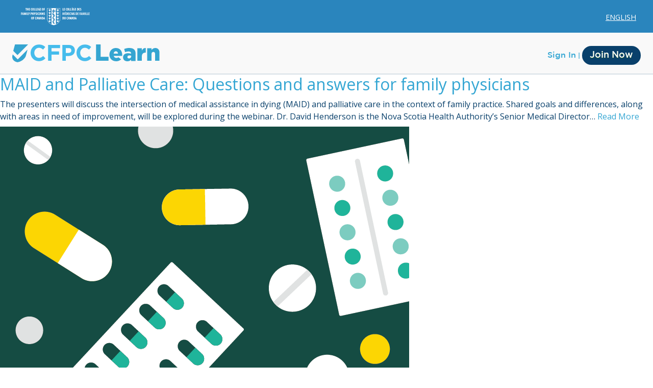

--- FILE ---
content_type: text/html; charset=UTF-8
request_url: https://cfpclearn.ca/keyword/palliative/
body_size: 36536
content:

<!doctype html>
<!--[if lt IE 7]><html class="no-js ie ie6 lt-ie9 lt-ie8 lt-ie7" lang="en-US"> <![endif]-->
<!--[if IE 7]><html class="no-js ie ie7 lt-ie9 lt-ie8" lang="en-US"> <![endif]-->
<!--[if IE 8]><html class="no-js ie ie8 lt-ie9" lang="en-US"> <![endif]-->
<!--[if gt IE 8]><!--><html class="no-js" lang="en-US"> <!--<![endif]-->
<head>
    <meta charset="UTF-8" />
    <meta name="description" content="Online Education for Family Physicians">
    <meta http-equiv="Content-Type" content="text/html; charset=UTF-8" />
    <meta http-equiv="X-UA-Compatible" content="IE=edge,chrome=1">
    <meta name="viewport" content="width=device-width, initial-scale=1.0,maximum-scale=1, user-scalable=0">
    <link href="https://fonts.googleapis.com/css2?family=Open+Sans:ital,wght@0,400;0,600;0,700;0,800;1,400;1,600;1,700;1,800&display=swap" rel="stylesheet">
    <link rel="pingback" href="https://cfpclearn.ca/xmlrpc.php" />
    <meta name='robots' content='index, follow, max-image-preview:large, max-snippet:-1, max-video-preview:-1' />
<link rel="alternate" hreflang="en" href="https://cfpclearn.ca/keyword/palliative/" />
<link rel="alternate" hreflang="x-default" href="https://cfpclearn.ca/keyword/palliative/" />

	<!-- This site is optimized with the Yoast SEO plugin v26.8 - https://yoast.com/product/yoast-seo-wordpress/ -->
	<title>Palliative Archives - CFPCLearn</title>
	<link rel="canonical" href="https://cfpclearn.ca/keyword/palliative/" />
	<meta property="og:locale" content="en_US" />
	<meta property="og:type" content="article" />
	<meta property="og:title" content="Palliative Archives - CFPCLearn" />
	<meta property="og:url" content="https://cfpclearn.ca/keyword/palliative/" />
	<meta property="og:site_name" content="CFPCLearn" />
	<meta name="twitter:card" content="summary_large_image" />
	<script type="application/ld+json" class="yoast-schema-graph">{"@context":"https://schema.org","@graph":[{"@type":"CollectionPage","@id":"https://cfpclearn.ca/keyword/palliative/","url":"https://cfpclearn.ca/keyword/palliative/","name":"Palliative Archives - CFPCLearn","isPartOf":{"@id":"https://cfpclearn.ca/#website"},"primaryImageOfPage":{"@id":"https://cfpclearn.ca/keyword/palliative/#primaryimage"},"image":{"@id":"https://cfpclearn.ca/keyword/palliative/#primaryimage"},"thumbnailUrl":"https://cfpclearn.ca/wp-content/uploads/2022/09/CroppedIllustrations-39.png","breadcrumb":{"@id":"https://cfpclearn.ca/keyword/palliative/#breadcrumb"},"inLanguage":"en-US"},{"@type":"ImageObject","inLanguage":"en-US","@id":"https://cfpclearn.ca/keyword/palliative/#primaryimage","url":"https://cfpclearn.ca/wp-content/uploads/2022/09/CroppedIllustrations-39.png","contentUrl":"https://cfpclearn.ca/wp-content/uploads/2022/09/CroppedIllustrations-39.png","width":802,"height":535},{"@type":"BreadcrumbList","@id":"https://cfpclearn.ca/keyword/palliative/#breadcrumb","itemListElement":[{"@type":"ListItem","position":1,"name":"Home","item":"https://cfpclearn.ca/"},{"@type":"ListItem","position":2,"name":"Palliative"}]},{"@type":"WebSite","@id":"https://cfpclearn.ca/#website","url":"https://cfpclearn.ca/","name":"CFPCLearn","description":"Online Education for Family Physicians","potentialAction":[{"@type":"SearchAction","target":{"@type":"EntryPoint","urlTemplate":"https://cfpclearn.ca/?s={search_term_string}"},"query-input":{"@type":"PropertyValueSpecification","valueRequired":true,"valueName":"search_term_string"}}],"inLanguage":"en-US"}]}</script>
	<!-- / Yoast SEO plugin. -->


<link rel='dns-prefetch' href='//code.jquery.com' />
<link rel='dns-prefetch' href='//cdn.jsdelivr.net' />
<link rel='dns-prefetch' href='//kit.fontawesome.com' />
<link rel='dns-prefetch' href='//unpkg.com' />
<link rel='dns-prefetch' href='//www.googletagmanager.com' />
<link rel="alternate" type="application/rss+xml" title="CFPCLearn &raquo; Feed" href="https://cfpclearn.ca/feed/" />
<link rel="alternate" type="application/rss+xml" title="CFPCLearn &raquo; Comments Feed" href="https://cfpclearn.ca/comments/feed/" />
<link rel="alternate" type="application/rss+xml" title="CFPCLearn &raquo; Palliative Keyword Feed" href="https://cfpclearn.ca/keyword/palliative/feed/" />
<style id='wp-img-auto-sizes-contain-inline-css' type='text/css'>
img:is([sizes=auto i],[sizes^="auto," i]){contain-intrinsic-size:3000px 1500px}
/*# sourceURL=wp-img-auto-sizes-contain-inline-css */
</style>
<style id='wp-emoji-styles-inline-css' type='text/css'>

	img.wp-smiley, img.emoji {
		display: inline !important;
		border: none !important;
		box-shadow: none !important;
		height: 1em !important;
		width: 1em !important;
		margin: 0 0.07em !important;
		vertical-align: -0.1em !important;
		background: none !important;
		padding: 0 !important;
	}
/*# sourceURL=wp-emoji-styles-inline-css */
</style>
<link rel='stylesheet' id='wp-block-library-css' href='https://cfpclearn.ca/wp-includes/css/dist/block-library/style.min.css?ver=ec516a5c7789a71b659127fe6760e460' type='text/css' media='all' />
<style id='global-styles-inline-css' type='text/css'>
:root{--wp--preset--aspect-ratio--square: 1;--wp--preset--aspect-ratio--4-3: 4/3;--wp--preset--aspect-ratio--3-4: 3/4;--wp--preset--aspect-ratio--3-2: 3/2;--wp--preset--aspect-ratio--2-3: 2/3;--wp--preset--aspect-ratio--16-9: 16/9;--wp--preset--aspect-ratio--9-16: 9/16;--wp--preset--color--black: #000000;--wp--preset--color--cyan-bluish-gray: #abb8c3;--wp--preset--color--white: #ffffff;--wp--preset--color--pale-pink: #f78da7;--wp--preset--color--vivid-red: #cf2e2e;--wp--preset--color--luminous-vivid-orange: #ff6900;--wp--preset--color--luminous-vivid-amber: #fcb900;--wp--preset--color--light-green-cyan: #7bdcb5;--wp--preset--color--vivid-green-cyan: #00d084;--wp--preset--color--pale-cyan-blue: #8ed1fc;--wp--preset--color--vivid-cyan-blue: #0693e3;--wp--preset--color--vivid-purple: #9b51e0;--wp--preset--gradient--vivid-cyan-blue-to-vivid-purple: linear-gradient(135deg,rgb(6,147,227) 0%,rgb(155,81,224) 100%);--wp--preset--gradient--light-green-cyan-to-vivid-green-cyan: linear-gradient(135deg,rgb(122,220,180) 0%,rgb(0,208,130) 100%);--wp--preset--gradient--luminous-vivid-amber-to-luminous-vivid-orange: linear-gradient(135deg,rgb(252,185,0) 0%,rgb(255,105,0) 100%);--wp--preset--gradient--luminous-vivid-orange-to-vivid-red: linear-gradient(135deg,rgb(255,105,0) 0%,rgb(207,46,46) 100%);--wp--preset--gradient--very-light-gray-to-cyan-bluish-gray: linear-gradient(135deg,rgb(238,238,238) 0%,rgb(169,184,195) 100%);--wp--preset--gradient--cool-to-warm-spectrum: linear-gradient(135deg,rgb(74,234,220) 0%,rgb(151,120,209) 20%,rgb(207,42,186) 40%,rgb(238,44,130) 60%,rgb(251,105,98) 80%,rgb(254,248,76) 100%);--wp--preset--gradient--blush-light-purple: linear-gradient(135deg,rgb(255,206,236) 0%,rgb(152,150,240) 100%);--wp--preset--gradient--blush-bordeaux: linear-gradient(135deg,rgb(254,205,165) 0%,rgb(254,45,45) 50%,rgb(107,0,62) 100%);--wp--preset--gradient--luminous-dusk: linear-gradient(135deg,rgb(255,203,112) 0%,rgb(199,81,192) 50%,rgb(65,88,208) 100%);--wp--preset--gradient--pale-ocean: linear-gradient(135deg,rgb(255,245,203) 0%,rgb(182,227,212) 50%,rgb(51,167,181) 100%);--wp--preset--gradient--electric-grass: linear-gradient(135deg,rgb(202,248,128) 0%,rgb(113,206,126) 100%);--wp--preset--gradient--midnight: linear-gradient(135deg,rgb(2,3,129) 0%,rgb(40,116,252) 100%);--wp--preset--font-size--small: 13px;--wp--preset--font-size--medium: 20px;--wp--preset--font-size--large: 36px;--wp--preset--font-size--x-large: 42px;--wp--preset--spacing--20: 0.44rem;--wp--preset--spacing--30: 0.67rem;--wp--preset--spacing--40: 1rem;--wp--preset--spacing--50: 1.5rem;--wp--preset--spacing--60: 2.25rem;--wp--preset--spacing--70: 3.38rem;--wp--preset--spacing--80: 5.06rem;--wp--preset--shadow--natural: 6px 6px 9px rgba(0, 0, 0, 0.2);--wp--preset--shadow--deep: 12px 12px 50px rgba(0, 0, 0, 0.4);--wp--preset--shadow--sharp: 6px 6px 0px rgba(0, 0, 0, 0.2);--wp--preset--shadow--outlined: 6px 6px 0px -3px rgb(255, 255, 255), 6px 6px rgb(0, 0, 0);--wp--preset--shadow--crisp: 6px 6px 0px rgb(0, 0, 0);}:where(.is-layout-flex){gap: 0.5em;}:where(.is-layout-grid){gap: 0.5em;}body .is-layout-flex{display: flex;}.is-layout-flex{flex-wrap: wrap;align-items: center;}.is-layout-flex > :is(*, div){margin: 0;}body .is-layout-grid{display: grid;}.is-layout-grid > :is(*, div){margin: 0;}:where(.wp-block-columns.is-layout-flex){gap: 2em;}:where(.wp-block-columns.is-layout-grid){gap: 2em;}:where(.wp-block-post-template.is-layout-flex){gap: 1.25em;}:where(.wp-block-post-template.is-layout-grid){gap: 1.25em;}.has-black-color{color: var(--wp--preset--color--black) !important;}.has-cyan-bluish-gray-color{color: var(--wp--preset--color--cyan-bluish-gray) !important;}.has-white-color{color: var(--wp--preset--color--white) !important;}.has-pale-pink-color{color: var(--wp--preset--color--pale-pink) !important;}.has-vivid-red-color{color: var(--wp--preset--color--vivid-red) !important;}.has-luminous-vivid-orange-color{color: var(--wp--preset--color--luminous-vivid-orange) !important;}.has-luminous-vivid-amber-color{color: var(--wp--preset--color--luminous-vivid-amber) !important;}.has-light-green-cyan-color{color: var(--wp--preset--color--light-green-cyan) !important;}.has-vivid-green-cyan-color{color: var(--wp--preset--color--vivid-green-cyan) !important;}.has-pale-cyan-blue-color{color: var(--wp--preset--color--pale-cyan-blue) !important;}.has-vivid-cyan-blue-color{color: var(--wp--preset--color--vivid-cyan-blue) !important;}.has-vivid-purple-color{color: var(--wp--preset--color--vivid-purple) !important;}.has-black-background-color{background-color: var(--wp--preset--color--black) !important;}.has-cyan-bluish-gray-background-color{background-color: var(--wp--preset--color--cyan-bluish-gray) !important;}.has-white-background-color{background-color: var(--wp--preset--color--white) !important;}.has-pale-pink-background-color{background-color: var(--wp--preset--color--pale-pink) !important;}.has-vivid-red-background-color{background-color: var(--wp--preset--color--vivid-red) !important;}.has-luminous-vivid-orange-background-color{background-color: var(--wp--preset--color--luminous-vivid-orange) !important;}.has-luminous-vivid-amber-background-color{background-color: var(--wp--preset--color--luminous-vivid-amber) !important;}.has-light-green-cyan-background-color{background-color: var(--wp--preset--color--light-green-cyan) !important;}.has-vivid-green-cyan-background-color{background-color: var(--wp--preset--color--vivid-green-cyan) !important;}.has-pale-cyan-blue-background-color{background-color: var(--wp--preset--color--pale-cyan-blue) !important;}.has-vivid-cyan-blue-background-color{background-color: var(--wp--preset--color--vivid-cyan-blue) !important;}.has-vivid-purple-background-color{background-color: var(--wp--preset--color--vivid-purple) !important;}.has-black-border-color{border-color: var(--wp--preset--color--black) !important;}.has-cyan-bluish-gray-border-color{border-color: var(--wp--preset--color--cyan-bluish-gray) !important;}.has-white-border-color{border-color: var(--wp--preset--color--white) !important;}.has-pale-pink-border-color{border-color: var(--wp--preset--color--pale-pink) !important;}.has-vivid-red-border-color{border-color: var(--wp--preset--color--vivid-red) !important;}.has-luminous-vivid-orange-border-color{border-color: var(--wp--preset--color--luminous-vivid-orange) !important;}.has-luminous-vivid-amber-border-color{border-color: var(--wp--preset--color--luminous-vivid-amber) !important;}.has-light-green-cyan-border-color{border-color: var(--wp--preset--color--light-green-cyan) !important;}.has-vivid-green-cyan-border-color{border-color: var(--wp--preset--color--vivid-green-cyan) !important;}.has-pale-cyan-blue-border-color{border-color: var(--wp--preset--color--pale-cyan-blue) !important;}.has-vivid-cyan-blue-border-color{border-color: var(--wp--preset--color--vivid-cyan-blue) !important;}.has-vivid-purple-border-color{border-color: var(--wp--preset--color--vivid-purple) !important;}.has-vivid-cyan-blue-to-vivid-purple-gradient-background{background: var(--wp--preset--gradient--vivid-cyan-blue-to-vivid-purple) !important;}.has-light-green-cyan-to-vivid-green-cyan-gradient-background{background: var(--wp--preset--gradient--light-green-cyan-to-vivid-green-cyan) !important;}.has-luminous-vivid-amber-to-luminous-vivid-orange-gradient-background{background: var(--wp--preset--gradient--luminous-vivid-amber-to-luminous-vivid-orange) !important;}.has-luminous-vivid-orange-to-vivid-red-gradient-background{background: var(--wp--preset--gradient--luminous-vivid-orange-to-vivid-red) !important;}.has-very-light-gray-to-cyan-bluish-gray-gradient-background{background: var(--wp--preset--gradient--very-light-gray-to-cyan-bluish-gray) !important;}.has-cool-to-warm-spectrum-gradient-background{background: var(--wp--preset--gradient--cool-to-warm-spectrum) !important;}.has-blush-light-purple-gradient-background{background: var(--wp--preset--gradient--blush-light-purple) !important;}.has-blush-bordeaux-gradient-background{background: var(--wp--preset--gradient--blush-bordeaux) !important;}.has-luminous-dusk-gradient-background{background: var(--wp--preset--gradient--luminous-dusk) !important;}.has-pale-ocean-gradient-background{background: var(--wp--preset--gradient--pale-ocean) !important;}.has-electric-grass-gradient-background{background: var(--wp--preset--gradient--electric-grass) !important;}.has-midnight-gradient-background{background: var(--wp--preset--gradient--midnight) !important;}.has-small-font-size{font-size: var(--wp--preset--font-size--small) !important;}.has-medium-font-size{font-size: var(--wp--preset--font-size--medium) !important;}.has-large-font-size{font-size: var(--wp--preset--font-size--large) !important;}.has-x-large-font-size{font-size: var(--wp--preset--font-size--x-large) !important;}
/*# sourceURL=global-styles-inline-css */
</style>

<style id='classic-theme-styles-inline-css' type='text/css'>
/*! This file is auto-generated */
.wp-block-button__link{color:#fff;background-color:#32373c;border-radius:9999px;box-shadow:none;text-decoration:none;padding:calc(.667em + 2px) calc(1.333em + 2px);font-size:1.125em}.wp-block-file__button{background:#32373c;color:#fff;text-decoration:none}
/*# sourceURL=/wp-includes/css/classic-themes.min.css */
</style>
<link rel='stylesheet' id='wp-components-css' href='https://cfpclearn.ca/wp-includes/css/dist/components/style.min.css?ver=ec516a5c7789a71b659127fe6760e460' type='text/css' media='all' />
<link rel='stylesheet' id='wp-preferences-css' href='https://cfpclearn.ca/wp-includes/css/dist/preferences/style.min.css?ver=ec516a5c7789a71b659127fe6760e460' type='text/css' media='all' />
<link rel='stylesheet' id='wp-block-editor-css' href='https://cfpclearn.ca/wp-includes/css/dist/block-editor/style.min.css?ver=ec516a5c7789a71b659127fe6760e460' type='text/css' media='all' />
<link rel='stylesheet' id='popup-maker-block-library-style-css' href='https://cfpclearn.ca/wp-content/plugins/popup-maker/dist/packages/block-library-style.css?ver=dbea705cfafe089d65f1' type='text/css' media='all' />
<link rel='stylesheet' id='kotwmp-front-css' href='https://cfpclearn.ca/wp-content/plugins/kotw-memberships-pro/front/sass/front.css?ver=1769772397' type='text/css' media='all' />
<link rel='stylesheet' id='dashicons-css' href='https://cfpclearn.ca/wp-includes/css/dashicons.min.css?ver=ec516a5c7789a71b659127fe6760e460' type='text/css' media='all' />
<link rel='stylesheet' id='pmpro_frontend_base-css' href='https://cfpclearn.ca/wp-content/plugins/paid-memberships-pro/css/frontend/base.css?ver=3.5.6' type='text/css' media='all' />
<link rel='stylesheet' id='pmpro_frontend_variation_1-css' href='https://cfpclearn.ca/wp-content/plugins/paid-memberships-pro/css/frontend/variation_1.css?ver=3.5.6' type='text/css' media='all' />
<link rel='stylesheet' id='wpml-legacy-horizontal-list-0-css' href='https://cfpclearn.ca/wp-content/plugins/sitepress-multilingual-cms/templates/language-switchers/legacy-list-horizontal/style.min.css?ver=1' type='text/css' media='all' />
<link rel='stylesheet' id='boot-style-css' href='https://cfpclearn.ca/wp-content/themes/go-main-pro/lib/external/btsp.min.css?ver=1769772397' type='text/css' media='all' />
<link rel='stylesheet' id='swiper-style-css' href='https://unpkg.com/swiper/swiper-bundle.min.css?ver=ec516a5c7789a71b659127fe6760e460' type='text/css' media='all' />
<link rel='stylesheet' id='bs-select-style-css' href='https://cfpclearn.ca/wp-content/themes/go-main-pro/lib/external/btsp-select.min.css?ver=ec516a5c7789a71b659127fe6760e460' type='text/css' media='all' />
<link rel='stylesheet' id='gom-style-css' href='https://cfpclearn.ca/wp-content/themes/go-main-pro/assets/scss/style.min.css?ver=ec516a5c7789a71b659127fe6760e460' type='text/css' media='all' />
<link rel='stylesheet' id='wpml-style-css' href='https://cfpclearn.ca/wp-content/themes/go-main-pro/assets/scss/style1.css?ver=ec516a5c7789a71b659127fe6760e460' type='text/css' media='all' />
<link rel='stylesheet' id='popup-maker-site-css' href='//cfpclearn.ca/wp-content/uploads/pum/pum-site-styles.css?generated=1755638842&#038;ver=1.21.5' type='text/css' media='all' />
<link rel="stylesheet" type="text/css" href="https://cfpclearn.ca/wp-content/plugins/smart-slider-3/Public/SmartSlider3/Application/Frontend/Assets/dist/smartslider.min.css?ver=c397fa89" media="all">
<link rel="stylesheet" type="text/css" href="https://fonts.googleapis.com/css?display=swap&amp;family=Roboto%3A300%2C400" media="all">
<style data-related="n2-ss-7">div#n2-ss-7 .n2-ss-slider-1{display:grid;position:relative;}div#n2-ss-7 .n2-ss-slider-2{display:grid;position:relative;overflow:hidden;padding:0px 0px 0px 0px;border:0px solid RGBA(62,62,62,1);border-radius:0px;background-clip:padding-box;background-repeat:repeat;background-position:50% 50%;background-size:cover;background-attachment:scroll;z-index:1;}div#n2-ss-7:not(.n2-ss-loaded) .n2-ss-slider-2{background-image:none !important;}div#n2-ss-7 .n2-ss-slider-3{display:grid;grid-template-areas:'cover';position:relative;overflow:hidden;z-index:10;}div#n2-ss-7 .n2-ss-slider-3 > *{grid-area:cover;}div#n2-ss-7 .n2-ss-slide-backgrounds,div#n2-ss-7 .n2-ss-slider-3 > .n2-ss-divider{position:relative;}div#n2-ss-7 .n2-ss-slide-backgrounds{z-index:10;}div#n2-ss-7 .n2-ss-slide-backgrounds > *{overflow:hidden;}div#n2-ss-7 .n2-ss-slide-background{transform:translateX(-100000px);}div#n2-ss-7 .n2-ss-slider-4{place-self:center;position:relative;width:100%;height:100%;z-index:20;display:grid;grid-template-areas:'slide';}div#n2-ss-7 .n2-ss-slider-4 > *{grid-area:slide;}div#n2-ss-7.n2-ss-full-page--constrain-ratio .n2-ss-slider-4{height:auto;}div#n2-ss-7 .n2-ss-slide{display:grid;place-items:center;grid-auto-columns:100%;position:relative;z-index:20;-webkit-backface-visibility:hidden;transform:translateX(-100000px);}div#n2-ss-7 .n2-ss-slide{perspective:1500px;}div#n2-ss-7 .n2-ss-slide-active{z-index:21;}.n2-ss-background-animation{position:absolute;top:0;left:0;width:100%;height:100%;z-index:3;}div#n2-ss-7 .nextend-arrow{cursor:pointer;overflow:hidden;line-height:0 !important;z-index:18;-webkit-user-select:none;}div#n2-ss-7 .nextend-arrow img{position:relative;display:block;}div#n2-ss-7 .nextend-arrow img.n2-arrow-hover-img{display:none;}div#n2-ss-7 .nextend-arrow:FOCUS img.n2-arrow-hover-img,div#n2-ss-7 .nextend-arrow:HOVER img.n2-arrow-hover-img{display:inline;}div#n2-ss-7 .nextend-arrow:FOCUS img.n2-arrow-normal-img,div#n2-ss-7 .nextend-arrow:HOVER img.n2-arrow-normal-img{display:none;}div#n2-ss-7 .nextend-arrow-animated{overflow:hidden;}div#n2-ss-7 .nextend-arrow-animated > div{position:relative;}div#n2-ss-7 .nextend-arrow-animated .n2-active{position:absolute;}div#n2-ss-7 .nextend-arrow-animated-fade{transition:background 0.3s, opacity 0.4s;}div#n2-ss-7 .nextend-arrow-animated-horizontal > div{transition:all 0.4s;transform:none;}div#n2-ss-7 .nextend-arrow-animated-horizontal .n2-active{top:0;}div#n2-ss-7 .nextend-arrow-previous.nextend-arrow-animated-horizontal .n2-active{left:100%;}div#n2-ss-7 .nextend-arrow-next.nextend-arrow-animated-horizontal .n2-active{right:100%;}div#n2-ss-7 .nextend-arrow-previous.nextend-arrow-animated-horizontal:HOVER > div,div#n2-ss-7 .nextend-arrow-previous.nextend-arrow-animated-horizontal:FOCUS > div{transform:translateX(-100%);}div#n2-ss-7 .nextend-arrow-next.nextend-arrow-animated-horizontal:HOVER > div,div#n2-ss-7 .nextend-arrow-next.nextend-arrow-animated-horizontal:FOCUS > div{transform:translateX(100%);}div#n2-ss-7 .nextend-arrow-animated-vertical > div{transition:all 0.4s;transform:none;}div#n2-ss-7 .nextend-arrow-animated-vertical .n2-active{left:0;}div#n2-ss-7 .nextend-arrow-previous.nextend-arrow-animated-vertical .n2-active{top:100%;}div#n2-ss-7 .nextend-arrow-next.nextend-arrow-animated-vertical .n2-active{bottom:100%;}div#n2-ss-7 .nextend-arrow-previous.nextend-arrow-animated-vertical:HOVER > div,div#n2-ss-7 .nextend-arrow-previous.nextend-arrow-animated-vertical:FOCUS > div{transform:translateY(-100%);}div#n2-ss-7 .nextend-arrow-next.nextend-arrow-animated-vertical:HOVER > div,div#n2-ss-7 .nextend-arrow-next.nextend-arrow-animated-vertical:FOCUS > div{transform:translateY(100%);}div#n2-ss-7 .n-uc-1516c89a9e52d-inner{border-width:0px 0px 0px 0px ;border-style:solid;border-color:RGBA(255,255,255,1);}div#n2-ss-7 .n-uc-1516c89a9e52d-inner:HOVER{border-width:0px 0px 0px 0px ;border-style:solid;border-color:RGBA(255,255,255,1);}div#n2-ss-7 .n-uc-15c0c16aebd82-inner{border-width:0px 0px 0px 0px ;border-style:solid;border-color:RGBA(255,255,255,1);}div#n2-ss-7 .n-uc-15c0c16aebd82-inner:HOVER{border-width:0px 0px 0px 0px ;border-style:solid;border-color:RGBA(255,255,255,1);}div#n2-ss-7 .n2-font-264dd87ddd591220defe3f1d1b9908da-hover{font-family: 'Roboto','Arial';color: #000000;font-size:225%;text-shadow: none;line-height: 1.5;font-weight: normal;font-style: normal;text-decoration: none;text-align: inherit;letter-spacing: normal;word-spacing: normal;text-transform: none;font-weight: 600;}div#n2-ss-7 .n2-font-207c3f7b679bbd7c724b00c47a7fdb39-paragraph{font-family: 'Roboto','Arial';color: #000000;font-size:87.5%;text-shadow: none;line-height: 1.5;font-weight: normal;font-style: normal;text-decoration: none;text-align: inherit;letter-spacing: normal;word-spacing: normal;text-transform: none;font-weight: 400;}div#n2-ss-7 .n2-font-207c3f7b679bbd7c724b00c47a7fdb39-paragraph a, div#n2-ss-7 .n2-font-207c3f7b679bbd7c724b00c47a7fdb39-paragraph a:FOCUS{font-family: 'Roboto','Arial';color: #1890d7;font-size:100%;text-shadow: none;line-height: 1.5;font-weight: normal;font-style: normal;text-decoration: none;text-align: inherit;letter-spacing: normal;word-spacing: normal;text-transform: none;font-weight: 400;}div#n2-ss-7 .n2-font-207c3f7b679bbd7c724b00c47a7fdb39-paragraph a:HOVER, div#n2-ss-7 .n2-font-207c3f7b679bbd7c724b00c47a7fdb39-paragraph a:ACTIVE{font-family: 'Roboto','Arial';color: #1890d7;font-size:100%;text-shadow: none;line-height: 1.5;font-weight: normal;font-style: normal;text-decoration: none;text-align: inherit;letter-spacing: normal;word-spacing: normal;text-transform: none;font-weight: 400;}div#n2-ss-7 .n-uc-194a0a3be4f6c-inner{border-width:0px 0px 0px 0px ;border-style:solid;border-color:RGBA(255,255,255,1);}div#n2-ss-7 .n-uc-194a0a3be4f6c-inner:HOVER{border-width:0px 0px 0px 0px ;border-style:solid;border-color:RGBA(255,255,255,1);}div#n2-ss-7 .n-uc-168e2a535e850-inner{border-width:0px 0px 0px 0px ;border-style:solid;border-color:RGBA(255,255,255,1);}div#n2-ss-7 .n-uc-168e2a535e850-inner:HOVER{border-width:0px 0px 0px 0px ;border-style:solid;border-color:RGBA(255,255,255,1);}div#n2-ss-7 .n-uc-1ee1cf2d085ee-inner{border-width:0px 0px 0px 0px ;border-style:solid;border-color:RGBA(255,255,255,1);}div#n2-ss-7 .n-uc-1ee1cf2d085ee-inner:HOVER{border-width:0px 0px 0px 0px ;border-style:solid;border-color:RGBA(255,255,255,1);}div#n2-ss-7 .n-uc-1c493a8f3f54f-inner{border-width:0px 0px 0px 0px ;border-style:solid;border-color:RGBA(255,255,255,1);}div#n2-ss-7 .n-uc-1c493a8f3f54f-inner:HOVER{border-width:0px 0px 0px 0px ;border-style:solid;border-color:RGBA(255,255,255,1);}div#n2-ss-7 .n-uc-1258661dd70d7-inner{border-width:0px 0px 0px 0px ;border-style:solid;border-color:RGBA(255,255,255,1);}div#n2-ss-7 .n-uc-1258661dd70d7-inner:HOVER{border-width:0px 0px 0px 0px ;border-style:solid;border-color:RGBA(255,255,255,1);}div#n2-ss-7 .n-uc-fM2s3GsFdjuU-inner{border-width:0px 0px 0px 0px ;border-style:solid;border-color:RGBA(255,255,255,1);}div#n2-ss-7 .n-uc-fM2s3GsFdjuU-inner:HOVER{border-width:0px 0px 0px 0px ;border-style:solid;border-color:RGBA(255,255,255,1);}div#n2-ss-7 .n-uc-xTe0dsNytIdp-inner{border-width:0px 0px 0px 0px ;border-style:solid;border-color:RGBA(255,255,255,1);}div#n2-ss-7 .n-uc-xTe0dsNytIdp-inner:HOVER{border-width:0px 0px 0px 0px ;border-style:solid;border-color:RGBA(255,255,255,1);}div#n2-ss-7 .n-uc-7WVvAWa5jA69-inner{border-width:0px 0px 0px 0px ;border-style:solid;border-color:RGBA(255,255,255,1);}div#n2-ss-7 .n-uc-7WVvAWa5jA69-inner:HOVER{border-width:0px 0px 0px 0px ;border-style:solid;border-color:RGBA(255,255,255,1);}div#n2-ss-7 .n-uc-y34pC3Mxgd2L-inner{border-width:0px 0px 0px 0px ;border-style:solid;border-color:RGBA(255,255,255,1);}div#n2-ss-7 .n-uc-y34pC3Mxgd2L-inner:HOVER{border-width:0px 0px 0px 0px ;border-style:solid;border-color:RGBA(255,255,255,1);}div#n2-ss-7 .n-uc-U9dLC2P5KOaI-inner{border-width:0px 0px 0px 0px ;border-style:solid;border-color:RGBA(255,255,255,1);}div#n2-ss-7 .n-uc-U9dLC2P5KOaI-inner:HOVER{border-width:0px 0px 0px 0px ;border-style:solid;border-color:RGBA(255,255,255,1);}div#n2-ss-7 .n-uc-rhD1flKLbxBI-inner{border-width:0px 0px 0px 0px ;border-style:solid;border-color:RGBA(255,255,255,1);}div#n2-ss-7 .n-uc-rhD1flKLbxBI-inner:HOVER{border-width:0px 0px 0px 0px ;border-style:solid;border-color:RGBA(255,255,255,1);}div#n2-ss-7 .n-uc-O3MqoB2Ki85e-inner{border-width:0px 0px 0px 0px ;border-style:solid;border-color:RGBA(255,255,255,1);}div#n2-ss-7 .n-uc-O3MqoB2Ki85e-inner:HOVER{border-width:0px 0px 0px 0px ;border-style:solid;border-color:RGBA(255,255,255,1);}div#n2-ss-7 .n-uc-KwMuBLU7DrGD-inner{border-width:0px 0px 0px 0px ;border-style:solid;border-color:RGBA(255,255,255,1);}div#n2-ss-7 .n-uc-KwMuBLU7DrGD-inner:HOVER{border-width:0px 0px 0px 0px ;border-style:solid;border-color:RGBA(255,255,255,1);}div#n2-ss-7 .n-uc-aukXAkWKBOIt-inner{border-width:0px 0px 0px 0px ;border-style:solid;border-color:RGBA(255,255,255,1);}div#n2-ss-7 .n-uc-aukXAkWKBOIt-inner:HOVER{border-width:0px 0px 0px 0px ;border-style:solid;border-color:RGBA(255,255,255,1);}div#n2-ss-7 .n-uc-BPB3gnlhy92M-inner{border-width:0px 0px 0px 0px ;border-style:solid;border-color:RGBA(255,255,255,1);}div#n2-ss-7 .n-uc-BPB3gnlhy92M-inner:HOVER{border-width:0px 0px 0px 0px ;border-style:solid;border-color:RGBA(255,255,255,1);}div#n2-ss-7 .n-uc-az3BZ7c2efx2-inner{border-width:0px 0px 0px 0px ;border-style:solid;border-color:RGBA(255,255,255,1);}div#n2-ss-7 .n-uc-az3BZ7c2efx2-inner:HOVER{border-width:0px 0px 0px 0px ;border-style:solid;border-color:RGBA(255,255,255,1);}div#n2-ss-7 .n-uc-JYXC8jlXjCz8-inner{border-width:0px 0px 0px 0px ;border-style:solid;border-color:RGBA(255,255,255,1);}div#n2-ss-7 .n-uc-JYXC8jlXjCz8-inner:HOVER{border-width:0px 0px 0px 0px ;border-style:solid;border-color:RGBA(255,255,255,1);}div#n2-ss-7 .n-uc-0Rfjc97jBU68-inner{border-width:0px 0px 0px 0px ;border-style:solid;border-color:RGBA(255,255,255,1);}div#n2-ss-7 .n-uc-0Rfjc97jBU68-inner:HOVER{border-width:0px 0px 0px 0px ;border-style:solid;border-color:RGBA(255,255,255,1);}div#n2-ss-7 .n-uc-Jir0qhuERQAb-inner{border-width:0px 0px 0px 0px ;border-style:solid;border-color:RGBA(255,255,255,1);}div#n2-ss-7 .n-uc-Jir0qhuERQAb-inner:HOVER{border-width:0px 0px 0px 0px ;border-style:solid;border-color:RGBA(255,255,255,1);}div#n2-ss-7 .n-uc-fnMF9kfDNHnA-inner{border-width:0px 0px 0px 0px ;border-style:solid;border-color:RGBA(255,255,255,1);}div#n2-ss-7 .n-uc-fnMF9kfDNHnA-inner:HOVER{border-width:0px 0px 0px 0px ;border-style:solid;border-color:RGBA(255,255,255,1);}div#n2-ss-7 .n2-style-09a8364a7159aeff35b6b40ac3f789f6-heading{background: #ffffff;opacity:1;padding:12px 12px 12px 12px ;box-shadow: 0px 1px 10px 0px RGBA(0,0,0,0.17);border: 0px solid RGBA(0,0,0,1);border-radius:99px;}div#n2-ss-7 .n2-style-09a8364a7159aeff35b6b40ac3f789f6-heading:Hover, div#n2-ss-7 .n2-style-09a8364a7159aeff35b6b40ac3f789f6-heading:ACTIVE, div#n2-ss-7 .n2-style-09a8364a7159aeff35b6b40ac3f789f6-heading:FOCUS{background: #16b7cc;}div#n2-ss-7 .n2-ss-slide-limiter{max-width:1200px;}div#n2-ss-7 .n-uc-v8YO8D1QJvDA{padding:20px 70px 60px 70px}div#n2-ss-7 .n-uc-1c6c49c96a8d6-inner{padding:10px 10px 10px 10px;text-align:left;--ssselfalign:var(--ss-fs);;justify-content:center}div#n2-ss-7 .n-uc-1c6c49c96a8d6{align-self:var(--ss-fs);}div#n2-ss-7 .n-uc-NpS6KDxvhsHV{max-width:750px}div#n2-ss-7 .n-uc-1516c89a9e52d-inner{padding:10px 10px 10px 10px}div#n2-ss-7 .n-uc-1516c89a9e52d-inner > .n2-ss-layer-row-inner{width:calc(100% + 21px);margin:-10px;flex-wrap:nowrap;}div#n2-ss-7 .n-uc-1516c89a9e52d-inner > .n2-ss-layer-row-inner > .n2-ss-layer[data-sstype="col"]{margin:10px}div#n2-ss-7 .n-uc-15c0c16aebd82-inner{padding:10px 10px 10px 10px;justify-content:center}div#n2-ss-7 .n-uc-15c0c16aebd82{width:100%}div#n2-ss-7 .n-uc-194a0a3be4f6c-inner{padding:10px 10px 10px 10px}div#n2-ss-7 .n-uc-194a0a3be4f6c-inner > .n2-ss-layer-row-inner{width:calc(100% + 21px);margin:-10px;flex-wrap:nowrap;}div#n2-ss-7 .n-uc-194a0a3be4f6c-inner > .n2-ss-layer-row-inner > .n2-ss-layer[data-sstype="col"]{margin:10px}div#n2-ss-7 .n-uc-168e2a535e850-inner{padding:10px 10px 10px 10px;justify-content:center}div#n2-ss-7 .n-uc-168e2a535e850{width:30%}div#n2-ss-7 .n-uc-1ee1cf2d085ee-inner{padding:10px 10px 10px 10px;justify-content:center}div#n2-ss-7 .n-uc-1ee1cf2d085ee{width:70%}div#n2-ss-7 .n-uc-1c493a8f3f54f-inner{padding:10px 10px 10px 10px}div#n2-ss-7 .n-uc-1c493a8f3f54f-inner > .n2-ss-layer-row-inner{width:calc(100% + 21px);margin:-10px;flex-wrap:nowrap;}div#n2-ss-7 .n-uc-1c493a8f3f54f-inner > .n2-ss-layer-row-inner > .n2-ss-layer[data-sstype="col"]{margin:10px}div#n2-ss-7 .n-uc-1258661dd70d7-inner{padding:10px 10px 10px 10px;justify-content:center}div#n2-ss-7 .n-uc-1258661dd70d7{width:100%}div#n2-ss-7 .n-uc-qLctf6DCQzaB{padding:20px 70px 60px 70px}div#n2-ss-7 .n-uc-pApGzoNEKhKV-inner{padding:10px 10px 10px 10px;text-align:left;--ssselfalign:var(--ss-fs);;justify-content:center}div#n2-ss-7 .n-uc-pApGzoNEKhKV{align-self:var(--ss-fs);}div#n2-ss-7 .n-uc-z4J4EYptBUAr{max-width:750px}div#n2-ss-7 .n-uc-fM2s3GsFdjuU-inner{padding:10px 10px 10px 10px}div#n2-ss-7 .n-uc-fM2s3GsFdjuU-inner > .n2-ss-layer-row-inner{width:calc(100% + 21px);margin:-10px;flex-wrap:nowrap;}div#n2-ss-7 .n-uc-fM2s3GsFdjuU-inner > .n2-ss-layer-row-inner > .n2-ss-layer[data-sstype="col"]{margin:10px}div#n2-ss-7 .n-uc-xTe0dsNytIdp-inner{padding:10px 10px 10px 10px;justify-content:center}div#n2-ss-7 .n-uc-xTe0dsNytIdp{width:100%}div#n2-ss-7 .n-uc-7WVvAWa5jA69-inner{padding:10px 10px 10px 10px}div#n2-ss-7 .n-uc-7WVvAWa5jA69-inner > .n2-ss-layer-row-inner{width:calc(100% + 21px);margin:-10px;flex-wrap:nowrap;}div#n2-ss-7 .n-uc-7WVvAWa5jA69-inner > .n2-ss-layer-row-inner > .n2-ss-layer[data-sstype="col"]{margin:10px}div#n2-ss-7 .n-uc-y34pC3Mxgd2L-inner{padding:10px 10px 10px 10px;justify-content:center}div#n2-ss-7 .n-uc-y34pC3Mxgd2L{width:30%}div#n2-ss-7 .n-uc-U9dLC2P5KOaI-inner{padding:10px 10px 10px 10px;justify-content:center}div#n2-ss-7 .n-uc-U9dLC2P5KOaI{width:70%}div#n2-ss-7 .n-uc-XEdSFhWVWF5i{padding:20px 70px 60px 70px}div#n2-ss-7 .n-uc-k2lnutBbM0nV-inner{padding:10px 10px 10px 10px;text-align:left;--ssselfalign:var(--ss-fs);;justify-content:center}div#n2-ss-7 .n-uc-k2lnutBbM0nV{align-self:var(--ss-fs);}div#n2-ss-7 .n-uc-YuKUexbtiB8j{max-width:750px}div#n2-ss-7 .n-uc-rhD1flKLbxBI-inner{padding:10px 10px 10px 10px}div#n2-ss-7 .n-uc-rhD1flKLbxBI-inner > .n2-ss-layer-row-inner{width:calc(100% + 21px);margin:-10px;flex-wrap:nowrap;}div#n2-ss-7 .n-uc-rhD1flKLbxBI-inner > .n2-ss-layer-row-inner > .n2-ss-layer[data-sstype="col"]{margin:10px}div#n2-ss-7 .n-uc-O3MqoB2Ki85e-inner{padding:10px 10px 10px 10px;justify-content:center}div#n2-ss-7 .n-uc-O3MqoB2Ki85e{width:100%}div#n2-ss-7 .n-uc-KwMuBLU7DrGD-inner{padding:10px 10px 10px 10px}div#n2-ss-7 .n-uc-KwMuBLU7DrGD-inner > .n2-ss-layer-row-inner{width:calc(100% + 21px);margin:-10px;flex-wrap:nowrap;}div#n2-ss-7 .n-uc-KwMuBLU7DrGD-inner > .n2-ss-layer-row-inner > .n2-ss-layer[data-sstype="col"]{margin:10px}div#n2-ss-7 .n-uc-aukXAkWKBOIt-inner{padding:10px 10px 10px 10px;justify-content:center}div#n2-ss-7 .n-uc-aukXAkWKBOIt{width:30%}div#n2-ss-7 .n-uc-BPB3gnlhy92M-inner{padding:10px 10px 10px 10px;justify-content:center}div#n2-ss-7 .n-uc-BPB3gnlhy92M{width:70%}div#n2-ss-7 .n-uc-8s806s1diaBx{padding:20px 70px 60px 70px}div#n2-ss-7 .n-uc-Xirko2IaqzUL-inner{padding:10px 10px 10px 10px;text-align:left;--ssselfalign:var(--ss-fs);;justify-content:center}div#n2-ss-7 .n-uc-Xirko2IaqzUL{align-self:var(--ss-fs);}div#n2-ss-7 .n-uc-SZjxavdZaPVT{max-width:750px}div#n2-ss-7 .n-uc-az3BZ7c2efx2-inner{padding:10px 10px 10px 10px}div#n2-ss-7 .n-uc-az3BZ7c2efx2-inner > .n2-ss-layer-row-inner{width:calc(100% + 21px);margin:-10px;flex-wrap:nowrap;}div#n2-ss-7 .n-uc-az3BZ7c2efx2-inner > .n2-ss-layer-row-inner > .n2-ss-layer[data-sstype="col"]{margin:10px}div#n2-ss-7 .n-uc-JYXC8jlXjCz8-inner{padding:10px 10px 10px 10px;justify-content:center}div#n2-ss-7 .n-uc-JYXC8jlXjCz8{width:100%}div#n2-ss-7 .n-uc-0Rfjc97jBU68-inner{padding:10px 10px 10px 10px}div#n2-ss-7 .n-uc-0Rfjc97jBU68-inner > .n2-ss-layer-row-inner{width:calc(100% + 21px);margin:-10px;flex-wrap:nowrap;}div#n2-ss-7 .n-uc-0Rfjc97jBU68-inner > .n2-ss-layer-row-inner > .n2-ss-layer[data-sstype="col"]{margin:10px}div#n2-ss-7 .n-uc-Jir0qhuERQAb-inner{padding:10px 10px 10px 10px;justify-content:center}div#n2-ss-7 .n-uc-Jir0qhuERQAb{width:30%}div#n2-ss-7 .n-uc-fnMF9kfDNHnA-inner{padding:10px 10px 10px 10px;justify-content:center}div#n2-ss-7 .n-uc-fnMF9kfDNHnA{width:70%}div#n2-ss-7 .nextend-arrow img{width: 26px}@media (min-width: 1200px){div#n2-ss-7 [data-hide-desktopportrait="1"]{display: none !important;}}@media (orientation: landscape) and (max-width: 1199px) and (min-width: 901px),(orientation: portrait) and (max-width: 1199px) and (min-width: 701px){div#n2-ss-7 .n-uc-v8YO8D1QJvDA{padding:20px 70px 60px 70px}div#n2-ss-7 .n-uc-1c6c49c96a8d6-inner{padding:10px 10px 10px 10px}div#n2-ss-7 .n-uc-1516c89a9e52d-inner > .n2-ss-layer-row-inner{flex-wrap:nowrap;}div#n2-ss-7 .n-uc-15c0c16aebd82{width:100%}div#n2-ss-7 .n-uc-194a0a3be4f6c-inner > .n2-ss-layer-row-inner{flex-wrap:nowrap;}div#n2-ss-7 .n-uc-168e2a535e850{width:30%}div#n2-ss-7 .n-uc-1ee1cf2d085ee{width:70%}div#n2-ss-7 .n-uc-1c493a8f3f54f-inner > .n2-ss-layer-row-inner{flex-wrap:nowrap;}div#n2-ss-7 .n-uc-1258661dd70d7{width:100%}div#n2-ss-7 .n-uc-qLctf6DCQzaB{padding:20px 70px 60px 70px}div#n2-ss-7 .n-uc-pApGzoNEKhKV-inner{padding:10px 10px 10px 10px}div#n2-ss-7 .n-uc-fM2s3GsFdjuU-inner > .n2-ss-layer-row-inner{flex-wrap:nowrap;}div#n2-ss-7 .n-uc-xTe0dsNytIdp{width:100%}div#n2-ss-7 .n-uc-7WVvAWa5jA69-inner > .n2-ss-layer-row-inner{flex-wrap:nowrap;}div#n2-ss-7 .n-uc-y34pC3Mxgd2L{width:30%}div#n2-ss-7 .n-uc-U9dLC2P5KOaI{width:70%}div#n2-ss-7 .n-uc-XEdSFhWVWF5i{padding:20px 70px 60px 70px}div#n2-ss-7 .n-uc-k2lnutBbM0nV-inner{padding:10px 10px 10px 10px}div#n2-ss-7 .n-uc-rhD1flKLbxBI-inner > .n2-ss-layer-row-inner{flex-wrap:nowrap;}div#n2-ss-7 .n-uc-O3MqoB2Ki85e{width:100%}div#n2-ss-7 .n-uc-KwMuBLU7DrGD-inner > .n2-ss-layer-row-inner{flex-wrap:nowrap;}div#n2-ss-7 .n-uc-aukXAkWKBOIt{width:30%}div#n2-ss-7 .n-uc-BPB3gnlhy92M{width:70%}div#n2-ss-7 .n-uc-8s806s1diaBx{padding:20px 70px 60px 70px}div#n2-ss-7 .n-uc-Xirko2IaqzUL-inner{padding:10px 10px 10px 10px}div#n2-ss-7 .n-uc-az3BZ7c2efx2-inner > .n2-ss-layer-row-inner{flex-wrap:nowrap;}div#n2-ss-7 .n-uc-JYXC8jlXjCz8{width:100%}div#n2-ss-7 .n-uc-0Rfjc97jBU68-inner > .n2-ss-layer-row-inner{flex-wrap:nowrap;}div#n2-ss-7 .n-uc-Jir0qhuERQAb{width:30%}div#n2-ss-7 .n-uc-fnMF9kfDNHnA{width:70%}div#n2-ss-7 [data-hide-tabletportrait="1"]{display: none !important;}}@media (orientation: landscape) and (max-width: 900px),(orientation: portrait) and (max-width: 700px){div#n2-ss-7 .n-uc-v8YO8D1QJvDA{padding:0px 0px 0px 0px}div#n2-ss-7 .n-uc-1c6c49c96a8d6-inner{padding:0px 0px 0px 0px;text-align:center;--ssselfalign:center;;justify-content:flex-start}div#n2-ss-7 .n-uc-1516c89a9e52d-inner > .n2-ss-layer-row-inner{flex-wrap:wrap;}div#n2-ss-7 .n-uc-15c0c16aebd82{width:calc(100% - 20px)}div#n2-ss-7 .n-uc-oJPJK3nzH7GH{--ssfont-scale:0.6}div#n2-ss-7 .n-uc-YTkrmZ7kQjmy{--margin-top:10px;--margin-bottom:10px}div#n2-ss-7 .n-uc-194a0a3be4f6c-inner{padding:0px 0px 0px 0px;text-align:center;--ssselfalign:center;}div#n2-ss-7 .n-uc-194a0a3be4f6c-inner > .n2-ss-layer-row-inner{width:calc(100% + 1px);margin:-0px;flex-wrap:wrap;}div#n2-ss-7 .n-uc-194a0a3be4f6c-inner > .n2-ss-layer-row-inner > .n2-ss-layer[data-sstype="col"]{margin:0px}div#n2-ss-7 .n-uc-168e2a535e850{max-width: 120px;width:calc(100% - 0px)}div#n2-ss-7 .n-uc-1ee1cf2d085ee{max-width: 200px;width:calc(100% - 0px)}div#n2-ss-7 .n-uc-rQ08hu2vMGn4{max-width:165px}div#n2-ss-7 .n-uc-1c493a8f3f54f-inner{padding:5px 5px 5px 5px}div#n2-ss-7 .n-uc-1c493a8f3f54f-inner > .n2-ss-layer-row-inner{flex-wrap:wrap;}div#n2-ss-7 .n-uc-1258661dd70d7-inner{padding:5px 5px 5px 5px}div#n2-ss-7 .n-uc-1258661dd70d7{width:calc(100% - 20px)}div#n2-ss-7 .n-uc-qLctf6DCQzaB{padding:0px 0px 0px 0px}div#n2-ss-7 .n-uc-pApGzoNEKhKV-inner{padding:0px 0px 0px 0px;text-align:center;--ssselfalign:center;;justify-content:flex-start}div#n2-ss-7 .n-uc-fM2s3GsFdjuU-inner > .n2-ss-layer-row-inner{flex-wrap:wrap;}div#n2-ss-7 .n-uc-xTe0dsNytIdp{width:calc(100% - 20px)}div#n2-ss-7 .n-uc-Yk3wxJZxQJdA{--ssfont-scale:0.6}div#n2-ss-7 .n-uc-11980f4029f86{--margin-top:10px;--margin-bottom:10px}div#n2-ss-7 .n-uc-7WVvAWa5jA69-inner{padding:0px 0px 0px 0px;text-align:center;--ssselfalign:center;}div#n2-ss-7 .n-uc-7WVvAWa5jA69-inner > .n2-ss-layer-row-inner{width:calc(100% + 1px);margin:-0px;flex-wrap:wrap;}div#n2-ss-7 .n-uc-7WVvAWa5jA69-inner > .n2-ss-layer-row-inner > .n2-ss-layer[data-sstype="col"]{margin:0px}div#n2-ss-7 .n-uc-y34pC3Mxgd2L{max-width: 120px;width:calc(100% - 0px)}div#n2-ss-7 .n-uc-U9dLC2P5KOaI{max-width: 200px;width:calc(100% - 0px)}div#n2-ss-7 .n-uc-XEdSFhWVWF5i{padding:0px 0px 0px 0px}div#n2-ss-7 .n-uc-k2lnutBbM0nV-inner{padding:0px 0px 0px 0px;text-align:center;--ssselfalign:center;;justify-content:flex-start}div#n2-ss-7 .n-uc-rhD1flKLbxBI-inner > .n2-ss-layer-row-inner{flex-wrap:wrap;}div#n2-ss-7 .n-uc-O3MqoB2Ki85e{width:calc(100% - 20px)}div#n2-ss-7 .n-uc-rEk2mb8nHDK7{--ssfont-scale:0.6}div#n2-ss-7 .n-uc-1fb8ddc5cde1b{--margin-top:10px;--margin-bottom:10px}div#n2-ss-7 .n-uc-KwMuBLU7DrGD-inner{padding:0px 0px 0px 0px;text-align:center;--ssselfalign:center;}div#n2-ss-7 .n-uc-KwMuBLU7DrGD-inner > .n2-ss-layer-row-inner{width:calc(100% + 1px);margin:-0px;flex-wrap:wrap;}div#n2-ss-7 .n-uc-KwMuBLU7DrGD-inner > .n2-ss-layer-row-inner > .n2-ss-layer[data-sstype="col"]{margin:0px}div#n2-ss-7 .n-uc-aukXAkWKBOIt{max-width: 120px;width:calc(100% - 0px)}div#n2-ss-7 .n-uc-pC1eqPAhY4iO{max-width:100px}div#n2-ss-7 .n-uc-BPB3gnlhy92M-inner{padding:10px 0px 10px 0px}div#n2-ss-7 .n-uc-BPB3gnlhy92M{max-width: 195px;width:calc(100% - 0px)}div#n2-ss-7 .n-uc-ohVM5R0s77eq{max-width:175px}div#n2-ss-7 .n-uc-8s806s1diaBx{padding:0px 0px 0px 0px}div#n2-ss-7 .n-uc-Xirko2IaqzUL-inner{padding:0px 0px 0px 0px;text-align:center;--ssselfalign:center;;justify-content:flex-start}div#n2-ss-7 .n-uc-az3BZ7c2efx2-inner > .n2-ss-layer-row-inner{flex-wrap:wrap;}div#n2-ss-7 .n-uc-JYXC8jlXjCz8{width:calc(100% - 20px)}div#n2-ss-7 .n-uc-GPzLQhlaNF2s{--ssfont-scale:0.6}div#n2-ss-7 .n-uc-1412552ea6baa{--margin-top:10px;--margin-bottom:10px}div#n2-ss-7 .n-uc-0Rfjc97jBU68-inner{padding:0px 0px 0px 0px;text-align:center;--ssselfalign:center;}div#n2-ss-7 .n-uc-0Rfjc97jBU68-inner > .n2-ss-layer-row-inner{width:calc(100% + 1px);margin:-0px;flex-wrap:wrap;}div#n2-ss-7 .n-uc-0Rfjc97jBU68-inner > .n2-ss-layer-row-inner > .n2-ss-layer[data-sstype="col"]{margin:0px}div#n2-ss-7 .n-uc-Jir0qhuERQAb{max-width: 120px;width:calc(100% - 0px)}div#n2-ss-7 .n-uc-fnMF9kfDNHnA{max-width: 185px;width:calc(100% - 0px)}div#n2-ss-7 [data-hide-mobileportrait="1"]{display: none !important;}div#n2-ss-7 .nextend-arrow img{width: 16px}}</style>
<script>(function(){this._N2=this._N2||{_r:[],_d:[],r:function(){this._r.push(arguments)},d:function(){this._d.push(arguments)}}}).call(window);</script><script src="https://cfpclearn.ca/wp-content/plugins/smart-slider-3/Public/SmartSlider3/Application/Frontend/Assets/dist/n2.min.js?ver=c397fa89" defer async></script>
<script src="https://cfpclearn.ca/wp-content/plugins/smart-slider-3/Public/SmartSlider3/Application/Frontend/Assets/dist/smartslider-frontend.min.js?ver=c397fa89" defer async></script>
<script src="https://cfpclearn.ca/wp-content/plugins/smart-slider-3/Public/SmartSlider3/Slider/SliderType/Simple/Assets/dist/ss-simple.min.js?ver=c397fa89" defer async></script>
<script src="https://cfpclearn.ca/wp-content/plugins/smart-slider-3/Public/SmartSlider3/Widget/Arrow/ArrowImage/Assets/dist/w-arrow-image.min.js?ver=c397fa89" defer async></script>
<script>_N2.r('documentReady',function(){_N2.r(["documentReady","smartslider-frontend","SmartSliderWidgetArrowImage","ss-simple"],function(){new _N2.SmartSliderSimple('n2-ss-7',{"admin":false,"background.video.mobile":1,"loadingTime":2000,"alias":{"id":1,"smoothScroll":1,"slideSwitch":1,"scroll":1},"align":"normal","isDelayed":0,"responsive":{"mediaQueries":{"all":false,"desktopportrait":["(min-width: 1200px)"],"tabletportrait":["(orientation: landscape) and (max-width: 1199px) and (min-width: 901px)","(orientation: portrait) and (max-width: 1199px) and (min-width: 701px)"],"mobileportrait":["(orientation: landscape) and (max-width: 900px)","(orientation: portrait) and (max-width: 700px)"]},"base":{"slideOuterWidth":1200,"slideOuterHeight":600,"sliderWidth":1200,"sliderHeight":600,"slideWidth":1200,"slideHeight":600},"hideOn":{"desktopLandscape":false,"desktopPortrait":false,"tabletLandscape":false,"tabletPortrait":false,"mobileLandscape":false,"mobilePortrait":false},"onResizeEnabled":true,"type":"fullwidth","sliderHeightBasedOn":"real","focusUser":1,"focusEdge":"auto","breakpoints":[{"device":"tabletPortrait","type":"max-screen-width","portraitWidth":1199,"landscapeWidth":1199},{"device":"mobilePortrait","type":"max-screen-width","portraitWidth":700,"landscapeWidth":900}],"enabledDevices":{"desktopLandscape":0,"desktopPortrait":1,"tabletLandscape":0,"tabletPortrait":1,"mobileLandscape":0,"mobilePortrait":1},"sizes":{"desktopPortrait":{"width":1200,"height":600,"max":3000,"min":1200},"tabletPortrait":{"width":701,"height":350,"customHeight":false,"max":1199,"min":701},"mobilePortrait":{"width":320,"height":160,"customHeight":false,"max":900,"min":320}},"overflowHiddenPage":0,"focus":{"offsetTop":"#wpadminbar","offsetBottom":""}},"controls":{"mousewheel":0,"touch":"horizontal","keyboard":1,"blockCarouselInteraction":1},"playWhenVisible":1,"playWhenVisibleAt":0.5,"lazyLoad":0,"lazyLoadNeighbor":0,"blockrightclick":0,"maintainSession":0,"autoplay":{"enabled":0,"start":1,"duration":8000,"autoplayLoop":1,"allowReStart":0,"reverse":0,"pause":{"click":1,"mouse":"0","mediaStarted":1},"resume":{"click":0,"mouse":"0","mediaEnded":1,"slidechanged":0},"interval":1,"intervalModifier":"loop","intervalSlide":"current"},"perspective":1500,"layerMode":{"playOnce":0,"playFirstLayer":1,"mode":"skippable","inAnimation":"mainInEnd"},"bgAnimations":0,"mainanimation":{"type":"horizontal","duration":0,"delay":0,"ease":"easeOutQuad","shiftedBackgroundAnimation":0},"carousel":1,"initCallbacks":function(){new _N2.SmartSliderWidgetArrowImage(this)}})})});</script><script type="text/javascript" src="https://cfpclearn.ca/wp-includes/js/jquery/jquery.min.js?ver=3.7.1" id="jquery-core-js"></script>
<script type="text/javascript" src="https://cfpclearn.ca/wp-includes/js/jquery/jquery-migrate.min.js?ver=3.4.1" id="jquery-migrate-js"></script>

<!-- Google tag (gtag.js) snippet added by Site Kit -->
<!-- Google Analytics snippet added by Site Kit -->
<script type="text/javascript" src="https://www.googletagmanager.com/gtag/js?id=G-9BK0653R2D" id="google_gtagjs-js" async></script>
<script type="text/javascript" id="google_gtagjs-js-after">
/* <![CDATA[ */
window.dataLayer = window.dataLayer || [];function gtag(){dataLayer.push(arguments);}
gtag("set","linker",{"domains":["cfpclearn.ca"]});
gtag("js", new Date());
gtag("set", "developer_id.dZTNiMT", true);
gtag("config", "G-9BK0653R2D");
//# sourceURL=google_gtagjs-js-after
/* ]]> */
</script>
<script></script><link rel="https://api.w.org/" href="https://cfpclearn.ca/wp-json/" /><link rel="EditURI" type="application/rsd+xml" title="RSD" href="https://cfpclearn.ca/xmlrpc.php?rsd" />

<meta name="generator" content="WPML ver:4.8.6 stt:1,4;" />
<meta name="generator" content="Site Kit by Google 1.170.0" /><style id="pmpro_colors">:root {
	--pmpro--color--base: #ffffff;
	--pmpro--color--contrast: #222222;
	--pmpro--color--accent: #0c3d54;
	--pmpro--color--accent--variation: hsl( 199,75%,28.5% );
	--pmpro--color--border--variation: hsl( 0,0%,91% );
}</style><style>
        .wpap-loadmore-wrapper{
            display: flex;
            align-items: center;
            justify-content: center;  
            margin: 20px 0; 
        }   
        .wpap-loadmore-wrapper .wpap-loadmore-button{
            background-color: #ffffff;
            color: ;
            width: 150px;
            height: 50px;
            text-align: center;
            cursor: pointer;
            border-radius: 0px;
            display: flex;
            align-items: center;
            justify-content: center;
            ;
            box-shadow: 1px 1px 10px 0 #b4b4b4;
            
        }
        .wpap-visibility-hidden{
           display: none;
        }
        .wpap-loadmore-wrapper .wpap-loadmore-button{
           visibility: hidden;
        }
           .page {
}
.page-title {
  margin-top: 5px;
  margin-bottom: 10px;
}
.page-content {
  background: #fff;
  padding: 25px 0;
}

.placeholder-content {
  height: 205px;
  overflow: hidden;
  background: #000;
  position: relative;
  -webkit-animation-duration: 1.7s;
          animation-duration: 1.7s;
  -webkit-animation-fill-mode: forwards;
          animation-fill-mode: forwards;
  -webkit-animation-iteration-count: infinite;
          animation-iteration-count: infinite;
  -webkit-animation-timing-function: linear;
          animation-timing-function: linear;
  -webkit-animation-name: placeholderAnimate;
          animation-name: placeholderAnimate;
  background: #f6f7f8;
  background: linear-gradient(to right, #eee 2%, #ddd 18%, #eee 33%);
  background-size: 1300px;
}
.placeholder-content_item {
  width: 100%;
  height: 20px;
  position: absolute;
  background: #fff;
  z-index: 2;
}
.placeholder-content_item:after, .placeholder-content_item:before {
  width: inherit;
  height: inherit;
  content: '';
  position: absolute;
}
.placeholder-content_item:nth-child(1) {
  top: 0;
  left: 0;
}
.placeholder-content_item:nth-child(2) {
  top: 20px;
  left: 0;
  width: 10%;
  height: 90px;
}
.placeholder-content_item:nth-child(3) {
  top: 0px;
  left: 0;
  width: 10%;
  height: 100%;
}
.placeholder-content_item:nth-child(4) {
  top: 20px;
  width: 20px;
  left: 170px;
  height: 90px;
}
.placeholder-content_item:nth-child(5) {
  top: 40px;
  left: 190px;
  height: 12px;
}
.placeholder-content_item:nth-child(6) {
  top: 75px;
  left: 190px;
  height: 12px;
}
.placeholder-content_item:nth-child(7) {
  top: 20px;
  right: 0;
  width: 23%;
  height: 20px;
}
.placeholder-content_item:nth-child(8) {
  top: 0;
  right: 0;
  width: 10%;
  height: 100%;
}
.placeholder-content_item:nth-child(9) {
  top: 110px;
  height: 17px;
  left: 0;
}
.placeholder-content_item:nth-child(10) {
  top: 149px;
  height: 12px;
  left: 0;
}
.placeholder-content_item:nth-child(11) {
  top: 183px;
  left: 0;
  height: 100%;
}

@-webkit-keyframes placeholderAnimate {
  0% {
    background-position: -650px 0;
  }
  100% {
    background-position: 650px 0;
  }
}

@keyframes placeholderAnimate {
  0% {
    background-position: -650px 0;
  }
  100% {
    background-position: 650px 0;
  }
}

            </style><script type="text/javascript">
           var ajaxurl = "https://cfpclearn.ca/wp-admin/admin-ajax.php";
		   var templateURI = "https://cfpclearn.ca/wp-content/themes/go-main-pro";
		   var siteURL = "https://cfpclearn.ca";
		   var levelsURL = "https://cfpclearn.ca/levels";
         </script><meta name="generator" content="Powered by WPBakery Page Builder - drag and drop page builder for WordPress."/>

<!-- Google Tag Manager snippet added by Site Kit -->
<script type="text/javascript">
/* <![CDATA[ */

			( function( w, d, s, l, i ) {
				w[l] = w[l] || [];
				w[l].push( {'gtm.start': new Date().getTime(), event: 'gtm.js'} );
				var f = d.getElementsByTagName( s )[0],
					j = d.createElement( s ), dl = l != 'dataLayer' ? '&l=' + l : '';
				j.async = true;
				j.src = 'https://www.googletagmanager.com/gtm.js?id=' + i + dl;
				f.parentNode.insertBefore( j, f );
			} )( window, document, 'script', 'dataLayer', 'GTM-TLWG7QZ' );
			
/* ]]> */
</script>

<!-- End Google Tag Manager snippet added by Site Kit -->
<link rel="icon" href="https://cfpclearn.ca/wp-content/uploads/2021/05/icon-1.png" sizes="32x32" />
<link rel="icon" href="https://cfpclearn.ca/wp-content/uploads/2021/05/icon-1.png" sizes="192x192" />
<link rel="apple-touch-icon" href="https://cfpclearn.ca/wp-content/uploads/2021/05/icon-1.png" />
<meta name="msapplication-TileImage" content="https://cfpclearn.ca/wp-content/uploads/2021/05/icon-1.png" />
		<style type="text/css" id="wp-custom-css">
			
.col-md-12 {
    -ms-flex: 0 0 100% !important;
     flex: 0 10 100% !important;
    max-width: 50% !important;
	max-width: 100% !important;
}

.memberships {
    margin-bottom: 1.875rem;
    padding-bottom: 2.5rem;
    display: flex;
    flex-wrap: wrap;
    align-items: flex-end;
    position: relative;
    top: 25px;
    align-items: baseline !important;
    justify-content: space-evenly !important;;
}

.memberships .price-columns:nth-child(2), .memberships .price-columns:nth-child(3) {
    min-height: 26.3125rem !important;
    background-color: #fff;
    box-shadow: 0 3px 2px rgb(0 0 0 / 16%), 0 3px 6px rgb(0 0 0 / 23%);
    flex: 1;
    display: flex;
    flex-flow: wrap;
    overflow: hidden;
    height: 72%;
    max-width: 305px;
    border-radius: 10px;
    z-index: 2;
    align-items: baseline;
    align-content: center;
    flex-direction: column;
    justify-content: flex-end;
}
@media (min-width: 501px) {
.page-landing__wrapper .page-landing__sign-up {
    background: #34a6d3;
    color: #fff;
    height: 45.25rem !important;
}}

.page-landing__wrapper .page-landing__sign-up+div {
    padding-top: 3rem !important;
}
	

.page-sell__sign-up {
    background: #34a6d3;
    color: #fff;
    height: 45.25rem!important;
}

@media (min-width: 320px) and (max-width: 500px) {
.page-landing__wrapper .page-landing__sign-up {
    background: #34a6d3!important;
    color: #fff !important;
    height: 115rem !important;
}
}

a {
    color: #34a6d3;
    text-decoration: none;
    background-color: transparent;
}

.memberships .price-columns:first-child {
    margin-top: 29px;
    background-color: #fff;
    box-shadow: 0 3px 6px rgb(0 0 0 / 16%), 0 3px 6px rgb(0 0 0 / 23%);
    min-height: 12.5rem;
    flex: 1;
    margin-right: 10px!important;
    display: flex;
    flex-flow: wrap;
    overflow: hidden;
    height: 100%;
    max-width: 16.875rem;
    border-radius: 10px;
}

.memberships .price-columns:nth-child(2), .memberships .price-columns:nth-child(3) {
    min-height: 26.3125rem !important;
    background-color: #fff;
    box-shadow: 0 3px 2px rgb(0 0 0 / 16%), 0 3px 6px rgb(0 0 0 / 23%);
    flex: 1;
    display: flex;
    flex-flow: wrap;
    overflow: hidden;
    height: 72%;
    max-width: 305px;
    border-radius: 10px;
    z-index: 2;
    align-items: baseline;
    align-content: center;
    flex-direction: column;
    justify-content: flex-end;
    margin-right: 10px!important;
}

.vc_custom_1640233615916 {
    background-color: rgb(232 245 253)!important;
}

.vc_btn3.vc_btn3-color-primary.vc_btn3-style-modern {
    color: #09406b!important;
    border-color: #08c!important;
    background-color: white!important;
    left: 15px;
    height: 35px;
    top: 285px;
}



.vc_tta-color-grey.vc_tta-style-classic .vc_tta-panel .vc_tta-panel-title>a {
    color: #09406b!important;
    font-size: medium!important;
}

.vc_custom_1643677481060 {
    background-color: #ffffff !important;
    border-radius: 3px !important;
    border-style: groove !important;;
    border-width: 2px;
}

.vc_custom_1643678769308 {
    background-color: #36a5d2 !important;
    margin-bottom: -20px;
    margin-top: 0px;
}

.vc_custom_1643680780181 {
    background-color: #ffffff !important;
    border-radius: 1px !important;
    BORDER-STYLE: solid;
    BORDER-WIDTH: 0.1PX;
	BORDER-COLOR: GREY;
}

.vc_custom_1643680790056 {
    background-color: #ffffff !important;
    border-radius: 1px !important;
    BORDER-STYLE: solid;
    BORDER-WIDTH: 0.1PX;
	BORDER-COLOR: GREY;
}

.vc_custom_1643672911587 {
    background-color: #ffffff !important;
    border-radius: 1px !important;
    BORDER-STYLE: solid;
    BORDER-WIDTH: 0.1PX;
	BORDER-COLOR: GREY;
}

.vc_custom_1643672921596{
	background-color: #ffffff !important;
    border-radius: 1px !important;
    BORDER-STYLE: solid;
    BORDER-WIDTH: 0.1PX;
	BORDER-COLOR: GREY;
}

.vc_custom_1643679705474 {
    margin-top: 0px !important;
    margin-bottom: -30px !important;
    border-top-width: 0px !important;
    border-bottom-width: 0px !important;
    padding-top: 0px !important;
    padding-bottom: 0px !important;
    background-color: #36a5d2 !important;
}
.myButton, .register-button {
    background-color: #09406b;
    border-radius: 25px;
    border: 0px solid #18ab29;
    display: inline-block;
    cursor: pointer;
    color: #ffffff;
    font-family: Arial;
    font-size: 18px;
    padding: 10px 30px;
    text-decoration: none;
    text-shadow: 0px 1px 0px #2f6627;
}
.myButton:hover {
	background-color:#09406b;
	color: white;
}
.myButton:active {
	position:relative;
	top:1px;
}

.slider-button {
    background-color: #003b5e;
    border-radius: 28px;
    border: 1px solid #000000;
    display: inline-block;
    cursor: pointer;
    color: #ffffff;
    font-family: Arial;
    font-size: 17px;
    padding: 8px 27px;
    text-decoration: none;
    text-shadow: 0px 1px 0px #283966;
}
.slider-button:hover {
	background-color: #003b5e;
}
.slider-button:active {
	position:relative;
	top:1px;
}

.questions-button {
	background-color:#ffffff;
	border-radius:28px;
	border:1px solid #ffffff;
	display:inline-block;
	cursor:pointer;
	color:#000000;
	font-family:Arial;
	font-size:12px;
	padding:10px 20px;
	text-decoration:none;
	text-shadow:0px 1px 0px #2f6627;
}
.questions-button:hover {
	background-color:#ffffff;
}
.questions-button:active {
	position:relative;
	top:1px;
}

.footer-button {
	background-color:#44c767;
	border-radius:28px;
	border:1px solid #18ab29;
	display:inline-block;
	cursor:pointer;
	color:#ffffff;
	font-family:Arial;
	font-size:18px;
	padding:11px 27px;
	text-decoration:none;
	text-shadow:0px 1px 0px #2f6627;
}
.footer-button:hover {
	background-color:#5cbf2a;
}
.footer-button:active {
	position:relative;
	top:1px;
}

	@media (min-width: 501px)
.page-landing__wrapper .page-landing__sign-up {
    background: #34a6d3;
    color: #fff;
    height: 44.25rem !important;
}

.quiz_modal .modal-head-button .btn-quiz-close {
    background-color: #fff;
    border: none;
    border-radius: 24px;
    color: #34a6d3;
    margin: 10px;
}

.quiz_modal .modal-head-button {
    justify-content: center;
    border: none;
    background: #34a6d3;
    margin-top: 0.1rem;
}

@media (min-width: 320px) and (max-width: 500px) {
.page-landing__wrapper .page-landing__sign-up {
    background: #34a6d3!important;
    color: #fff !important;
    height: 167rem !important;
}
}













* {
  box-sizing: border-box;
}

/* Create three columns of equal width */
.columns {
  float: left;
  width: 25%;
  padding: 8px;
}



/* The "Sign Up" button */
.button {
  background-color: #04AA6D;
  border: none;
  color: white;
  padding: 10px 25px;
  text-align: center;
  text-decoration: none;
  font-size: 18px;
}

/* Change the width of the three columns to 100%
(to stack horizontally on small screens) */
@media only screen and (max-width: 600px) {
  .columns {
    width: 100%;
  }
}

.browse .cards .section-title {
    font-weight: 800;
    font-size: 1.0rem;
    color: #003e5c;
    text-transform: uppercase;
    margin-bottom: 0.75rem;
}


.page-landing__wrapper .page-landing__sign-up .memebership-text p {
    font-size: .77rem;
    font-weight: 700;
    line-height: 1.75rem;
    width: 100%!important;
}




.vc_custom_1645113418397 {
    background-color: #ffffff !important;
    border-radius: 1px !important;
    BORDER-STYLE: solid;
    BORDER-WIDTH: 0.1PX;
    BORDER-COLOR: GREY;
		margin-bottom: 20PX;
}

.vc_custom_1645113471878 {
    background-color: #ffffff !important;
    border-radius: 1px !important;
    BORDER-STYLE: solid;
    BORDER-WIDTH: 0.1PX;
    BORDER-COLOR: GREY;
	  
}


.vc_custom_1645113479011 {
    background-color: #ffffff !important;
    border-radius: 1px !important;
    BORDER-STYLE: solid;
    BORDER-WIDTH: 0.1PX;
    BORDER-COLOR: GREY;
	margin-bottom: 20PX;
}

.vc_custom_1645113486875 {
    background-color: #ffffff !important;
    border-radius: 1px !important;
    BORDER-STYLE: solid;
    BORDER-WIDTH: 0.1PX;
    BORDER-COLOR: GREY;
}





.vc_custom_1645117288779 {
    background-color: #ffffff !important;
    border-radius: 1px !important;
    BORDER-STYLE: solid;
    BORDER-WIDTH: 0.1PX;
    BORDER-COLOR: GREY;
}

.vc_custom_1645117366694 {
    background-color: #ffffff !important;
    border-radius: 1px !important;
    BORDER-STYLE: solid;
    BORDER-WIDTH: 0.1PX;
    BORDER-COLOR: GREY;
}


.vc_custom_1645117361751 {
    background-color: #ffffff !important;
    border-radius: 1px !important;
    BORDER-STYLE: solid;
    BORDER-WIDTH: 0.1PX;
    BORDER-COLOR: GREY;
	
}

.vc_custom_1645117350629 {
    background-color: #ffffff !important;
    border-radius: 1px !important;
    BORDER-STYLE: solid;
    BORDER-WIDTH: 0.1PX;
    BORDER-COLOR: GREY;
	
	 
}

.vc_custom_1645125763898 {
    background-color: #ffffff !important;
    border-radius: 1px !important;
    BORDER-STYLE: solid;
    BORDER-WIDTH: 0.1PX;
    BORDER-COLOR: GREY;
	  margin-bottom: 20PX;
	 
}

.vc_custom_1645113418397 {
    background-color: #ffffff !important;
    border-radius: 1px !important;
    BORDER-STYLE: solid;
    BORDER-WIDTH: 0.1PX;
    BORDER-COLOR: GREY;
	  margin-Top: 20PX;
	 
}

.vc_custom_1645213455589 {
    background-color: #ffffff !important;
    border-radius: 1px !important;
    BORDER-STYLE: solid;
    BORDER-WIDTH: 0.1PX;
    BORDER-COLOR: GREY;
	  margin-bottom: 20PX;
	 
}

.vc_custom_1645213466968 {
    background-color: #ffffff !important;
    border-radius: 1px !important;
    BORDER-STYLE: solid;
    BORDER-WIDTH: 0.1PX;
    BORDER-COLOR: GREY;
	  margin-bottom: 20PX;
	 
}

.vc_custom_1645213472292 {
    background-color: #ffffff !important;
    border-radius: 1px !important;
    BORDER-STYLE: solid;
    BORDER-WIDTH: 0.1PX;
    BORDER-COLOR: GREY;
	  margin-bottom: 20PX;
	 
}

.vc_custom_1645213477867 {
    background-color: #ffffff !important;
    border-radius: 1px !important;
    BORDER-STYLE: solid;
    BORDER-WIDTH: 0.1PX;
    BORDER-COLOR: GREY;
	  margin-bottom: 20PX;
	 
}

.vc_custom_1645214021534 {
    background-color: #ffffff !important;
    border-radius: 1px !important;
    BORDER-STYLE: solid;
    BORDER-WIDTH: 0.1PX;
    BORDER-COLOR: GREY;
}

.vc_custom_1645214012672 {
    background-color: #ffffff !important;
    border-radius: 1px !important;
    BORDER-STYLE: solid;
    BORDER-WIDTH: 0.1PX;
    BORDER-COLOR: GREY;
}

.vc_custom_1645214047411 {
    background-color: #ffffff !important;
    border-radius: 1px !important;
    BORDER-STYLE: solid;
    BORDER-WIDTH: 0.1PX;
    BORDER-COLOR: GREY;
}

.vc_custom_1645214038125 {
    background-color: #ffffff !important;
    border-radius: 1px !important;
    BORDER-STYLE: solid;
    BORDER-WIDTH: 0.1PX;
    BORDER-COLOR: GREY;
}


.vc_custom_1645216201427 {
    background-color: #ffffff !important;
    border-radius: 1px !important;
    BORDER-STYLE: solid;
    BORDER-WIDTH: 0.1PX;
    BORDER-COLOR: GREY;
}

.vc_custom_1645216207260 {
    background-color: #ffffff !important;
    border-radius: 1px !important;
    BORDER-STYLE: solid;
    BORDER-WIDTH: 0.1PX;
    BORDER-COLOR: GREY;
}

.vc_custom_1645216214100 {
    background-color: #ffffff !important;
    border-radius: 1px !important;
    BORDER-STYLE: solid;
    BORDER-WIDTH: 0.1PX;
    BORDER-COLOR: GREY;
}

.vc_custom_1645216219930 {
    background-color: #ffffff !important;
    border-radius: 1px !important;
    BORDER-STYLE: solid;
    BORDER-WIDTH: 0.1PX;
    BORDER-COLOR: GREY;
}

.clsFirstImg{
	position: relative;
	top: 0;
	left: 0;
	
	
}

.clsSecondImg{
	position: absolute;
	top: 0;
	left: 0;
	width: -webkit-fill-available;
  align-content: center;
	max-width: fit-content;
}

@media (min-width: 350px) and (max-width: 786px){
#datafetch .card .card-img {
    height: 250px;
}}

.full_width_col .img_wrap img {
    /* width: 14.375rem; */
    /* height: 9.375rem; */
}




@media only screen and (max-device-width: 480px) {
.full_width_col .quiz_action .btn {
    border-radius: 24px;
    background-color: #34a6d3;
    color: #fff;
    font-size: .75rem;
    padding: 4px 16px 4px 4px;
    font-family: GothamHTF-Bold;
}
	
.quiz_modal .modal-footer .btn {
    border-radius: 24px;
    background-color: #34a6d3;
    color: #fff;
    font-size: .75rem;
    padding: 8px 120px 8px 120px;
    font-family: GothamHTF-Bold;
}
	
	.mobile_menu {
    display: flex;
    position: fixed;
    background: #fff;
    flex-flow: column;
    top: 0;
    left: 0;
    right: 0;
    bottom: 0;
    height: 100vh !important;
    width: 80%;
    overflow-y: scroll;
    transform: translateX(-100%);
    transition: transform .2s ease-out;
}
	
	
	.mobile_menu .bottom_menu {
    position: relative;
    bottom: -15px!important;
    width: 100%;
}
	
	
	.mobile_menu.active {
    top: 20px!important;
    transform: translateX(0);
}
	
    }


@media (min-width:1600px) and (max-width:1700px){
	
	.site-header {
    max-width: 1000000px!important;
    margin: 0 auto!important;
}
	
	.site-header__wrapper {
    display: flex;
    padding: 0 px;
    min-height: 80px;
    position: relative;
	
}
	
	.site-header .top_header {
    height: 64px;
    background-color: #2a85bd;
    color: #fff;
    display: flex;
    flex-flow: wrap;
    padding: 0 px;
    align-items: center;
}
}





@media (min-width: 1600px){
.site-header {
    max-width: 1000000px!important;

}

	.site-header__wrapper {
    
    margin: 0 ;
    min-height: 80px;
		align-content:center;

}
	.site-header .top_header {
    height: 64px;
    background-color: #2a85bd;
    color: #fff;
    display: flex;
    flex-flow: wrap;
    padding: 0 ;
		margin: 0;

}
	
	.container-top{
		width: 1440px;
    max-width: 1440px
		padding-right: 5px;
    padding-left: 5px;
    margin-right: auto;
    margin-left: auto;
	}
	.container-top-top{
		background: #2a85bd;
		width: 1000000pxpx;
    max-width: 1440px
		padding-right: 5px;
    padding-left: 5px;
    margin-right: auto;
    margin-left: auto;
	}
	
}


/*Translator disable
.site-header .top_header .site_langs ul li a {
    color: #fff;
    text-transform: uppercase;
    padding: 0;
    position: relative;
    font-size: .9rem;
   
}

.site-header .top_header .site_langs ul li:not(:last-of-type):after {
    content: "|";
    position: absolute;
    top: 0;
    right: 0;
    line-height: .9;
	
}*/

.modal-header {
    display: -ms-flexbox;
    display: flex;
    -ms-flex-align: start;
    align-items: flex-start;
    -ms-flex-pack: justify;
    justify-content: space-between;
    padding: 1rem 1rem;
    border-bottom: 1px solid #dee2e6;
     border-top-left-radius: calc(0.0rem - 0px)!important; 
    border-top-right-radius: calc(0.0rem - 0px)!important; 
}

.myButtonLearnMore {
    background-color: #34a6d3;
    border-radius: 25px;
    border: 0px solid #ffffff;
    display: inline-block;
    cursor: pointer;
    color: #ffffff;
    font-family: Arial;
    font-size: 18px;
    padding: 10px 30px;
    text-decoration: none;
    text-shadow: 0px 1px 0px #2f6627;
}

.myButtonRegister {
    background-color: #09406b;
    border-radius: 25px;
    border: 1px solid #ffffff;
    display: inline-block;
    cursor: pointer;
    color: #ffffff;
    font-family: Arial;
    font-size: 18px;
    padding: 10px 30px;
    text-decoration: none;
    text-shadow: 0px 1px 0px #2f6627;
}


.upgradeLink{
	 
    color: #ffffff;
    text-decoration: underline;
    background-color: transparent;

}


.vc_tta-color-grey.vc_tta-style-classic .vc_tta-panel .vc_tta-panel-title>a {
    color: #09406b!important;
    font-size: 15px;
    font-weight: 600;
}


.vc_tta-color-grey.vc_tta-style-classic .vc_tta-panel .vc_tta-panel-body, .vc_tta-color-grey.vc_tta-style-classic .vc_tta-panel .vc_tta-panel-body::after, .vc_tta-color-grey.vc_tta-style-classic .vc_tta-panel .vc_tta-panel-body::before {
    border-color: rgb(0 0 0 / 0%)!important;
}

.vc_tta-color-grey.vc_tta-style-classic .vc_tta-panel.vc_active .vc_tta-panel-heading {
    border-color: #f0f0f000!important;
    background-color: #f8f8f800!important;
}

.vc_tta-color-grey.vc_tta-style-classic .vc_tta-panel .vc_tta-panel-heading {
    border-color: #f0f0f000!important;
    background-color: #f8f8f800!important;
}

.backto{
	color: black !important;
	font-size: 13px;
	text-decoration: underline;
}

.dashboard .dashboard_menu .child_pages a {
    color: #003e5c;
    font-family: GothamHTF-Bold;
    font-size: .75rem;
    padding-left: 1.5rem;
    text-transform: uppercase;
}

.backtoBrowse {
	background-color:#daedfc;
	border-radius:8px;
	display:inline-block;
	cursor:pointer;
	color:#09406b;
	font-family:Arial;
	font-size:15px;
	padding:8px 20px;
	text-decoration:none;
	text-shadow:0px 1px 0px #283966;
}
.backtoBrowse:hover {
	background-color:#e8edf0;
}
.backtoBrowse:active {
	position:relative;
	top:1px;
}

@media (min-width: 768px)
.col-md-3 {
    -ms-flex: 0 0 25%;
    flex: 0 0 25%;
    max-width: 50%!important;
}




@media (min-width: 768px)  {
        .mobile-logo-new {
          display: none;
					max-width: 150px!important;
        }
      }



.buttonSignUp {
    background-color: #09406b;
    border-radius: 30px;
    border: 0px solid #18ab29;
    display: inline-block;
    cursor: pointer;
    color: #ffffff!important;
    font-family: Arial;
    font-size: 16px!important;
    padding: 5px 10px;
    text-decoration: none;
    text-shadow: 0px 1px 0px #2f6627;
	text-transform: none;
}

.buttonSignIn {

    font-family: Arial;
    font-size: 16px!important;
	text-transform: none;

}


#container-single-action {
  display: flex;                  /* establish flex container */
  flex-direction: row;            /* default value; can be omitted */
  flex-wrap: nowrap;              /* default value; can be omitted */
  justify-content: space-between; /* switched from default (flex-start, see below) */
  
}
#container-single-action > div {
  width: 100%;
  height: 100%;

}

@media screen and (min-width: 900px) {

.login_page2 {
    padding: 2em;
    background: #fff;
    box-shadow: none !important;
    margin-left: 8px;
    width: 370px;
}



.login_page2 input[type=email], .login_page2 input[type=password], .login_page2 input[id=cfpc-member-id] {
    min-width: 200%;
    border: 1px solid #cfdbe3;
    border-radius: 4px;
    padding: .25rem .5rem;
		background: #ecf6fb;

}

.login_page2 input[id=first-name],  .login_page2 input[id=last-name]{
    min-width: 110%;
    border: 1px solid #cfdbe3;
    border-radius: 4px;
    padding: .25rem .5rem;
		background: #ecf6fb;
}






.parent {
    display:flex!important;
}

.form-group{
	padding-right: 36px !important;
}
}


@media only screen and (min-width: 481px) and (max-width: 899px){

	
	
	.row {
    display: -ms-flexbox;
    display: flex;
    -ms-flex-wrap: wrap;
    flex-wrap: wrap;
    margin-right: -15px;
    margin-left: -15px;
    justify-content: space-around!important;
}
	
.login_page2 {
    padding: 2em;
    background: #fff;
    box-shadow: none !important;
   
    width: 340px;
	justify-content: space-around;


}



.login_page2 input[type=email], .login_page2 input[type=password], .login_page2 input[id=cfpc-member-id] {
    min-width: 140%;
    border: 1px solid #cfdbe3;
    border-radius: 4px;
    padding: .25rem .5rem;
}

.login_page2 input[id=first-name],  .login_page2 input[id=last-name]{
    min-width: 140%;
    border: 1px solid #cfdbe3;
    border-radius: 4px;
    padding: .25rem .5rem;
}







.form-group{
	padding-right: 36px !important;
}
}




@media screen and (max-width: 480px) {

	
		
	
	
.login_page2 {
    padding: 1em;
    background: #fff;
    box-shadow: none !important;
    margin-left: 0px;
    width: 295px;
}



.login_page2 input[type=email], .login_page2 input[type=password], .login_page2 input[id=cfpc-member-id] {
    min-width: 140%;
    border: 1px solid #cfdbe3;
    border-radius: 4px;
    padding: .25rem .5rem;
	  background: #ecf6fb;

}

.login_page2 input[id=first-name],  .login_page2 input[id=last-name]{
    min-width: 140%;
    border: 1px solid #cfdbe3;
    border-radius: 4px;
    padding: .25rem .5rem;
	  	  background: #ecf6fb;
}







.form-group{
	padding-right: 36px !important;
}
}

.button {
    background-color: rgb(0 123 255 / 0%);
    border: none;
    color: white;
    padding: 10px 25px;
    text-align: center;
    text-decoration: none;
    font-size: 18px;
}


.buttonSignUp {
    background-color: #09406b;
    border-radius: 25px;
    border: 0px solid #18ab29;
    display: inline-block;
    cursor: pointer;
    color: #ffffff!important;
    font-family: Arial;
    font-size: 18px!important;
    padding: 5px 15px;
    text-decoration: none;
    text-shadow: 0px 1px 0px #2f6627;
}


.buttonCompActivityPub {
	background-color:#c1c8d2;
	border-radius:30px;
	display:inline-block;
	cursor:pointer;
	color:#ffffff;
	font-family:Arial;
	font-size:17px;
	padding:6px 10px;
	text-decoration:none;
	text-shadow:0px 0px 0px #ffffff;
}
.buttonCompActivityPub:hover {
	background-color:#dfdfdf;
}
.buttonCompActivityPub:active {
	position:relative;
	top:1px;
}


.container button:not(.btn) {
    display: flex;
    position: static!important;
    height: 100%;
    left: 0;
    top: 0;
    align-items: center;
    transition: all .3s ease-out;
}

.myButtoncheck {
    background-color: #9e9e9e;
    border-radius: 25px;
    border: 0px solid #18ab29;
    display: inline-block;
    cursor: pointer;
    color: #ffffff;
    font-family: Arial;
    font-size: 18px;
    padding: 10px 30px;
    text-decoration: none;
    text-shadow: 0px 1px 0px #2f6627;
}

@media (min-width: 768px){
.col-md-3 {
    -ms-flex: 0 0 25%;
    flex: 0 0 25%;
    max-width: 33%!important;
}

	}

.pmpro_content_message {
    display: none!important;
}

@media (min-width: 320px) and (max-width: 786px){
.site-header .mobile_btn button {
    display: flex;
    position: absolute;
    height: 60%;
    left: 0;
    top: 15px;
    transition: all .3s ease-out;
    align-items: flex-end;
    flex-direction: column-reverse;
}}


@media (max-width: 768px){
.site-header .mobile_btn {
    display: block;
    height: 18px;
}}


.closebtn {
    color: white;
    size: 9px;
   
}


.modal-header {
    display: -ms-flexbox;
    display: flex;
    -ms-flex-align: start;
    align-items: flex-start;
    -ms-flex-pack: justify;
    justify-content: space-between;
    padding: 0.2rem 0.2rem;
    border-bottom: 1px solid #dee2e6;
    border-top-left-radius: calc(0.3rem - 1px);
    border-top-right-radius: calc(0.3rem - 1px);
}
/*
.quiz_modal .modal-header .modal-title {
    color: #fff;
    text-transform: capitalize;
    font-weight: 700;
    padding-left: 145px;
	  padding-bottom: 10px;
		padding-top: 20px;
}
*/

.quiz-title{
	
	padding-left:55px;
}

.quiz_modal .modal-header .modal-title {
    color: #fff;
    text-transform: capitalize;
    font-weight: 700;
	  padding-bottom: 10px;
		padding-top: 20px;
}

.qzprogress-bar-before {
    position: absolute;
    background: #9e9e9e45;
    height: 7px;
    width: 100%;
    top: 40%;
    left: 0px;
}

.quiz_modal .modal-body {
    padding-left: 50px;
    padding-right: 50px;
    padding-top: 30px;
    padding-bottom: 30px;
}

.quiz_modal .modal-body .quiz_body .item {
    margin-bottom: 0.7rem;
}

p {
    margin-top: 0;
    margin-bottom: 0.5rem;
}

.quiz_modal .modal-footer {
    justify-content: center;
    border: none;
    margin-top: 0px;
}


.quiz_modal .modal-footer {
    justify-content: center;
    border: none;
    margin-top: -15px;
    margin-bottom: 20px;
}
/*
@media (min-width: 501px) and (max-width: 800px) {

	.quiz_modal .modal-header .modal-title {
    color: #fff;
    text-transform: capitalize;
    font-weight: 700;
    padding-left: 45px;
}
	
	.closebtn {
    color: white;
    size: 9px;
    padding-left: 40px;
}
	
}

@media screen and (max-width: 500px) {

	.quiz_modal .modal-header .modal-title {
    color: #fff;
    text-transform: capitalize;
    font-weight: 700;
    padding-left: 25px;
}
	
	.closebtn {
    color: white;
    size: 9px;
    padding-left: 20px;
	}

}

	*/

.quiz_modal .modal-footer .btn {
    background-color: #34a6d3;
    border: none;
    border-radius: 24px;
    color: #fff;
    padding-top: 10px;
    padding-bottom: 10px;
    padding-right: 17px;
    padding-left: 17px;
    font-size: 18px;
    font-weight: 600;
    letter-spacing: 1.5px;
}


.confirm_modal .related_body.cards .card .card-img {
    height: 130px !important;
    overflow: hidden;
}
	
.confirm_modal .related_body.cards .card {
    border: none;
    border-radius: 0;
    width: 230px;
 
}

.hiddenlang { display: none; }

@media (min-width: 801px) {
.site-header .top_header .small_logo {
    width: 80%;
    height: 64px;
    padding: 0.5rem;
    overflow: hidden;
}

}

.wpml-ls-legacy-list-horizontal {
    border: 1px solid transparent;
    padding: 0px; 
    clear: both;
}


.video-container {
  position: relative;
  padding-bottom: 56.25%;
  height: 0;
  width: 100%;
}

.video-container iframe {
  position: absolute;
  top: 0;
  left: 0;
  width: 100%;
  height: 100%;
}

.noline-backto {
    color: black !important;
    font-size: 13px;
}

div#n2-ss-6 .nextend-arrow img {
    width: 33px;
    padding-right: 200px!important;
    padding-left: 200px!important;
}
   

.container-sameline {
  display: flex;
  justify-content: space-between;
  align-items: center;
}

.left-side, .right-side {
  flex: 1;
}

.right-side {
  text-align: right;
}


.postid-130187, .raw{   
    display: flex;
    -ms-flex-wrap: wrap;
    flex-wrap: wrap;
    margin-right: -15px;
    margin-left: -15px;
    justify-content: center;
}

.poss-right{
	 float: right!important;
    margin-left: 10px!important;
}

div#n2-ss-7 .n2-style-4f72beb15bfb0511e07bfb33dde48a42-dot {
    background: RGBA(0,0,0,0.57);
    opacity: 1;
    padding: 3px 55px 5px 5px;
    box-shadow: none;
    border: 0px solid RGBA(0,0,0,1);
    border-radius: 25px;
    margin: 6px 5px;
}

div#n2-ss-7 .n2-style-52a3032cdf5e0a73159365f609201a73-simple {
    background: #ffffff;
    opacity: 1;
    padding: 3px 5px 5px 5px;
    box-shadow: 0px 0px 10px 0px RGBA(0,0,0,0.16);
    border: 0px solid RGBA(0,0,0,1);
    border-radius: 99px;
}

.pum-theme-11079 .pum-container, .pum-theme-lightbox .pum-container {
    padding: 0px; 
    border-radius: 3px;
    border: 0px solid #000000;
    box-shadow: 0px 0px 30px 0px rgba( 2, 2, 2, 1.00 );
    background-color: rgba( 255, 255, 255, 1.00 );
}


div#n2-ss-7 .n2-style-4f72beb15bfb0511e07bfb33dde48a42-dot.n2-active, div#n2-ss-7 .n2-style-4f72beb15bfb0511e07bfb33dde48a42-dot:HOVER, div#n2-ss-7 .n2-style-4f72beb15bfb0511e07bfb33dde48a42-dot:FOCUS {
    background: #2da5d2;
}


.n2-ss-slider .n2-ss-layer-row-inner {
    position: relative;
    box-sizing: border-box;
    display: flex;
    visibility: hidden;
    width: 100%;
    justify-content: space-between;
}

.buttonNext {
    background-color: #09406b;
    border-radius: 25px;
    border: 0px solid #18ab29;
    display: inline-block;
    cursor: pointer;
    color: #ffffff!important;
    font-family: Arial;
    font-size: 18px!important;
    padding: 5px 50px;
    text-decoration: none;
    text-shadow: 0px 1px 0px #2f6627;
}

.pum-theme-11079 .pum-container, .pum-theme-lightbox .pum-container {
    padding: 0px;
    border-radius: 30px;
    border: 0px solid #000000;
    box-shadow: 0px 0px 30px 0px rgba( 2, 2, 2, 1.00 );
    background-color: rgba( 255, 255, 255, 1.00 );
}

.pum-theme-11079 .pum-content + .pum-close, .pum-theme-lightbox .pum-content + .pum-close {
    position: ;
    height: 26px;
    width: 26px;
    left: auto;
    right: 10px;
    bottom: auto;
    top: 10px;
    padding: 0px;
    color: #000;
    font-family: Arial;
    font-weight: 100;
    font-size: 30px;
    line-height: 24px;
    border: 0px solid #ffffff;
    border-radius: 26px;
    box-shadow: 0px 0px 0px 0px rgba( 2, 2, 2, 0.75 );
    text-shadow: 0px 0px 0px rgba( 0, 0, 0, 0.23 );
    background-color: rgba( 0, 0, 0, 0 );
}

.n2-ss-slider .n2-ss-item-image-content img {
    display: inline-block;
    max-width: 100%;
    border-radius: 30px;
}

.page-template-page-checkout .billing_col h3 {
    color: var(--color-secondary);
    display: block;
    margin: px-to-rem-3d(0,0,24);
    font-family: GothamHTF-Bold;
}

.page-template-page-checkout .authorize_col h3 {
    color: var(--color-secondary);
    display: block;
    margin-top: 1.5rem;
    font-family: GothamHTF-Bold;
    text-align: left;
}

.page-template-page-checkout .billing_col label, .page-template-page-edit-profile .main_area .page_content .pmpro_member_profile_edit_wrap .pmpro_member_profile_edit-field label {
    margin-bottom: 0.3rem;
    color: var(--color-secondary);
    font-size: .9rem;
    font-weight: bold;
}

.page-template-page-checkout .flex_header {
    background: none;
    color: #003e5c;
    display: flex;
    flex-flow: column;
    align-items: flex-start;
    padding: 3rem 1.5rem;
    background-image: none;
    background-repeat: no-repeat;
    background-position: 85%;
    background-size: contain;
}

@media only screen and (min-width: 600px) {
.checkout-info{
	  background: white;
    border: 0.8px solid #8080804a;
    border-radius: 5px;
    padding: 20px;
		margin:20px
}
	.page-template-page-checkout .flex_header .content_wrap {
    width: 100%
}

	
	
	
}

@media only screen and (max-width: 599px) {
	.checkout-info{
	  background: white;
    border: 0.8px solid #8080804a;
    border-radius: 5px;
    padding: 20px;
		margin:1px
}
		.page-template-page-checkout .flex_header .content_wrap {
    width: 100%
}
	
	.page-template-page-checkout .flex_header .content_wrap .options ul {
    margin: 0;
    padding: 0;
    list-style: none;
   
    flex-flow: wrap;
    align-items: center
}
	
	.page-template-page-checkout .flex_header .content_wrap .options ul li {
    flex: 0 0 100%;
    max-width: 100%;
    font-size: .75rem;
    font-weight: 600;
    margin-bottom: .5rem
}
	
	
}

/**
@media (min-width: 320px) and (max-width: 786px){
.explore-swiper {
    height: 80%;
}
	.explore-swiper .swiper-slide .content_area {
    width: 85%;
    padding: 0;
    margin-top: 3rem;
    margin-bottom: 2rem;
}
	
	.page-browse .slider_section .swiper-button-prev {
    left: 26px;
		right:auto;
    top: 315px;
}
	
	.explore-swiper .swiper-button-next {
    right: 26px;
    left: auto;
    top: 315px;
}
	
	
}
**/

.pop-auto-close{
	Display:none!important;
}

@media only screen and (max-width: 599px) {
.card .clsSecondImg {
    position: absolute;
    top: 0;
    left: 0;
    height: auto;
    align-content: center;
    max-width: 150px;
}
}



.buttoncont {
    background-color: #09406b;
    border-radius: 25px;
    border: 0px solid #18ab29;
    display: inline-block;
    cursor: pointer;
    color: #ffffff!important;
    font-family: Arial;
    font-size: 18px!important;
    padding: 5px 10px;
    text-decoration: none;
    text-shadow: 0px 1px 0px #2f6627;
}


.numberof {
    color: black !important;
    font-size: 8px;
    
}


.pum-open-new {
    overflow: scroll !important;
}












.page-credit-history .page_header.flex_header h3 {
    color: #eaf3fb;
    font-family: sans-serif;
    font-size: 40px;
    font-weight: 700;
}

.page-credit-history .page_header.flex_header {
    background: #36a5d2;
    color: #fff;
    display: flex;
    flex-flow: column;
    align-items: flex-start;
    padding: 2.1rem 3.5rem;
    background-repeat: no-repeat;
    background-position: 70% 100%;
    background-size: contain;
}


@media only screen and (min-width: 600px) 
{
.prof {
    padding: 30px;
	  
	  
}
	.prof-m3{
		padding-left:40px;
		padding-right:40px;
	}
	
	.prof-m8{
		
		padding-right:40px;
		padding-left:20px;
	}
	


.page-credit-history .table td, .page-credit-history .table td a {
    font-size: .875rem;
    font-weight: 600;
    color: #003e5c;
}

.page-credit-history .table td, .page-credit-history .table td a {
    font-size: .875rem;
    font-weight: 600;
    color: #003e5c;
	  padding-left: 2px;
	  padding-right: 2px;
	  padding-top:10px;
	  padding-bottom:10px
	
}

.page-credit-history .table thead tr th {
    color: #003e5c;
		padding-left: 2px;
	  padding-right: 2px;
	  padding-top:10px;
	  padding-bottom:10px
}

.backto {
    color: black !important;
    font-size: 13px;
    text-decoration: underline;
}

.credit_score {
    color: #34a6d3;
    font-size: 1.25rem;
    font-weight: 800;
    margin-right: 0.75rem;
    margin-left: 0.25rem;
}
	
	}





@media only screen and (max-width: 599px) 
{
.prof {
    padding:20px;
		margin:20px
}

.page-credit-history .table td, .page-credit-history .table td a {
    font-size: .875rem;
    font-weight: 600;
    color: #003e5c;
}

.page-credit-history .table td, .page-credit-history .table td a {
    font-size: .875rem;
    font-weight: 600;
    color: #003e5c;
	  padding-left: 2px;
	  padding-right: 2px;
	  padding-top:10px;
	  padding-bottom:10px
	
}

.page-credit-history .table thead tr th {
    color: #003e5c;
		padding-left: 2px;
	  padding-right: 2px;
	  padding-top:10px;
	  padding-bottom:10px
}

.backto {
    color: black !important;
    font-size: 13px;
    text-decoration: underline;
}

.credit_score {
    color: #34a6d3;
    font-size: 1.25rem;
    font-weight: 800;
    margin-right: 0.75rem;
    margin-left: 0.25rem;
}
	
	
	


	
	}






@media (min-width:320px) and (max-width:800px) {
    .site_wrap {
        box-shadow: 0 3px 6px rgba(0, 0, 0, .16), 0 3px 6px rgba(0, 0, 0, .23)
    }

    .site_wrap.active {
        transform: translateX(80%)
    }

    .site_wrap.active.right {
        transform: translateX(-80%)
    }

    .site_wrap .row-cols-5 .col {
        flex: 0 0 100%;
        max-width: 100%
    }
}

@media (min-width:1600px) {
    .site-header {
        max-width: 1440px;
        margin: 0 auto
    }

    .container,
    .container-fluid {
        width: 1440px;
        max-width: 1440px
    }
}
















/*************/
/* Utility */
/*************/
.no-margin-collapse {
    padding: 0.05px;
}
.underline {
    text-decoration: underline;
}



/**********************/
/* Colors */
/*********************/
a.drk-blue-link {
    color: var(--color-secondary);
}
a.drk-blue-link:hover {
    color:#00324a;
}

/**********************/
/* Single content + sidebar */
/*********************/

.single-content-wrap {
    padding-top: 0;
}
.single-content-wrap .page-article__body,
.single-content-wrap .white-sidebar {
    padding-top: 2rem;
}
/* Sidebar */
.white-sidebar {
    background-color: #fff;
}
.white-sidebar .img_wrap img {
    width: 100%;
    height: auto;
}
.white-sidebar .wrap {
    border-bottom: 2px solid #eee;
    padding: 1rem 0;
    font-size: .8rem
}
.white-sidebar .collapse,
.white-sidebar .collapsing {
    padding-top: 5px;
}
.white-sidebar #partners_collapse p,
.white-sidebar #contributors_collapse p,
.page-article .white-sidebar .speakers .single-presenters li {
    margin-bottom: 5px;
    list-style: none;
    text-decoration: underline;
    font-style: italic;
    line-height: 1.5em;
}
.white-sidebar .post_date .wrap {
    font-size: .95rem;
    font-weight: 600;
}
.white-sidebar  .post_date {
    padding-left: 0;
}
.white-sidebar .card-meta {
    display: flex;
    justify-content: space-between;
    margin-top: 5px;
}
.white-sidebar .card-meta .watch svg {
    margin-right: 4px;
}
.white-sidebar .card-meta .credits svg {
    height: 20px;
}

/* Credit Disclaimer */
.credit-disclaimer {
    text-transform: uppercase;
    font-size: .8rem;
    font-weight: 700;
    color: var(--color-secondary);
    margin-bottom: 20px;
}


/*************/
/* Single - Articles */
/*************/

.page-article h1 {
    font-size: 1.45rem;
    font-weight: 800;
	color: var(--color-primary);
	margin-bottom: 20px;
}
.page-article .question_section {
    font-size: 0.95rem;
    font-weight: 600
}
.page-article .question_section .title {
    font-size: 1.15rem;
    font-weight: 800;
	text-transform: none;
    margin-bottom: .5rem
}
.page-article .bottom_line_section {
    font-size: 0.95rem;
    font-weight: 600;
    line-height: 1.8;
    color: #222
}
.page-article .evidence_section,
.page-article .context_section {
    font-size: 0.95rem;
    font-weight: 600;
    line-height: 1.6;
    color: #444
}
.page-article .bottom_line_section .title,
.page-article .evidence_section .title,
.page-article .context_section .title {
    font-size: 1rem;
    font-weight: 800;
    margin-bottom: .5rem;
    color: var(--color-secondary)
}
.page-article .evidence_section span,
.page-article .bottom_line_section span,
.page-article .context_section span {
    font-size: inherit !important;
}

/* .page-article .evidence_section ul,
.page-article .context_section ul {
    padding-top: 5px;
    padding-bottom: 5px;
} */
.page-article .evidence_section li,
.page-article .context_section li {
    margin-top: 10px;
}
.page-article .quiz_action {
    margin-bottom: 2rem
}
.page-article .white-sidebar {
    background-color: #fff;
    color: #222;
    padding-left: 20px;
    padding-right: 20px;
}
.page-article .white-sidebar .quiz_action {
    margin-bottom: 0;
    padding-top: 0;
}
.page-article .white-sidebar .speakers .single-presenters {
    /* margin-bottom: 0; */
    /* list-style: none; */
    padding: 0;
    /* text-decoration: underline; */
    /* font-style: italic; */
}
.page-article .white-sidebar  .title {
    font-size: .8125rem;
    font-weight: 700;
    color: var(--color-secondary);
    margin-bottom: 5px;
}
.page-article .white-sidebar .btn-collapse {
    width: 100%;
    text-align: left;
}
.page-article .white-sidebar .social_share .download {
    display: flex;
    justify-content: space-between;
    text-decoration: none;
}
.page-article .white-sidebar .social_share .download p {
    margin-bottom: 0;
    padding-right: 10px;
}
.page-article .white-sidebar .social_share .download svg {
    height: 15px;
    fill: var(--color-secondary);
}
.page-article .white-sidebar .reference p {
    padding-bottom: 10px;
}
.page-article .white-sidebar .collapse-body {
    padding-top: 5px;
}
.page-article .nav-pills {
    padding-left: 0;
    padding-right: 0;
    justify-content: flex-start;
}
.page-article .nav-pills .nav-item {
    margin-right: 18px;
}
.page-article .nav-pills .nav-link {
    font-size: 1.1rem;
    font-weight: 800;
    padding-bottom: 6px;
    border-bottom-width: 2px !important;
}
.page-article .tab-content {
    padding-left: 0;
    padding-right: 0;
}

@media screen and (max-width:767px) {
    .page-article .white-sidebar {
        padding-left: 0;
        padding-right: 0;
        padding-top: 0;
    }
    .page-article .white-sidebar .img_wrap,
    .page-article .white-sidebar .img_wrap img {
        max-width: none;
        max-height: none;
        width: 100%;
        height: auto;
    }
    .page-article .white-sidebar .reference .wrap {
        border-bottom: 0;
    }
    .page-article .evidence_section ul,
    .page-article .context_section ul {
        padding-left: 24px;
    }
    .page-article .tab-wrap,
    .page-article .comments_section {
        margin-left: -20px;
        margin-right: -20px;
        background-color: #fff;
        padding: 20px;
    }
    .page-article .tab-wrap {
        padding-bottom: 0.5px;
    }
    .page-article .comments_section {
        padding-top: 0.5px;
        padding-bottom: 0.5px;
    }
    .page-article .comments_section hr:first-child {
        margin-top: 0;
    }
    .page-article .comments_section .comment_form {
        padding-bottom: 20px;
    }
    .page-article .comments_section .comment_form .custom-form-field textarea {
        color: var(--color-secondary);
        background-color: #F0F7F9;
        box-shadow: 5px 5px 8px 0px #ededed;
        border-radius: 10px;
        border: 1px solid #F0F7F9;
        width: 100%;
    }
    .page-article .comments_section .comment_form .form-submit input {
        background-color: var(--color-secondary);
    }
    .page-article .comments_section .comment_form .form-submit {
        text-align: center;
    }
}


/**********************/
/* Single - E-course */
/*********************/

/* Tab pane */
.single-ecourse .tab-content .tab-pane {
    font-size: 0.95em;
    font-weight: 600;
    line-height: 1.6;
}
.single-ecourse .tab-content .tab-pane#post_content p {
    line-height: 1.6;
}
.single-ecourse  .nav-pills {
    padding: 0;
    margin: 0 !important;
}
.single-ecourse .browse {
    padding-top: 0.5rem !important;
    padding-left: 0 !important;
    padding-right: 0 !important;
}
.single-ecourse  .page-article__body h3 {
    font-size: 1.15rem;
    font-weight: 800;
    text-transform: none;
    margin-bottom: 0.5rem;
}
.single-ecourse .page-article__content {
    margin-bottom: 20px;
}

/**********************/
/* Bootstrap */
/*********************/
#datafetch .card-full.white {
    background-color: #fff;
    margin-bottom: 1.5rem;
    padding-top: 1.5rem;
    padding-bottom: 1.5rem;
    border-bottom: none;
}




/*************/
/* Single - Articles */
/*************/

.page-article h1 {
    font-size: 1.45rem;
    font-weight: 800;
	color: var(--color-primary);
	margin-bottom: 20px;
}
.page-article .question_section {
    font-size: 0.95rem;
    font-weight: 600
}
.page-article .question_section .title {
    font-size: 1.15rem;
    font-weight: 800;
	text-transform: none;
    margin-bottom: .5rem
}
.page-article .bottom_line_section {
    font-size: 0.95rem;
    font-weight: 600;
    line-height: 1.8;
    color: #222
}
.page-article .evidence_section,
.page-article .context_section {
    font-size: 0.95rem;
    font-weight: 600;
    line-height: 1.6;
    color: #444
}
.page-article .bottom_line_section .title,
.page-article .evidence_section .title,
.page-article .context_section .title {
    font-size: 1rem;
    font-weight: 800;
    margin-bottom: .5rem;
    color: var(--color-secondary)
}
.page-article .evidence_section span,
.page-article .bottom_line_section span,
.page-article .context_section span {
    font-size: inherit !important;
}

/* .page-article .evidence_section ul,
.page-article .context_section ul {
    padding-top: 5px;
    padding-bottom: 5px;
} */
.page-article .evidence_section li,
.page-article .context_section li {
    margin-top: 10px;
}
.page-article .quiz_action {
    margin-bottom: 2rem
}
.page-article .white-sidebar {
    background-color: #fff;
    color: #222;
    padding-left: 20px;
    padding-right: 20px;
}
.page-article .white-sidebar .quiz_action {
    margin-bottom: 0;
    padding-top: 0;
}
.page-article .white-sidebar .speakers .single-presenters {
    /* margin-bottom: 0; */
    /* list-style: none; */
    padding: 0;
    /* text-decoration: underline; */
    /* font-style: italic; */
}
.page-article .white-sidebar  .title {
    font-size: .8125rem;
    font-weight: 700;
    color: var(--color-secondary);
    margin-bottom: 5px;
}
.page-article .white-sidebar .btn-collapse {
    width: 100%;
    text-align: left;
}
.page-article .white-sidebar .social_share .download {
    display: flex;
    justify-content: space-between;
    text-decoration: none;
}
.page-article .white-sidebar .social_share .download p {
    margin-bottom: 0;
    padding-right: 10px;
}
.page-article .white-sidebar .social_share .download svg {
    height: 15px;
    fill: var(--color-secondary);
}
.page-article .white-sidebar .reference p {
    padding-bottom: 10px;
}
.page-article .white-sidebar .collapse-body {
    padding-top: 5px;
}
.page-article .nav-pills {
    padding-left: 0;
    padding-right: 0;
    justify-content: flex-start;
}
.page-article .nav-pills .nav-item {
    margin-right: 18px;
}
.page-article .nav-pills .nav-link {
    font-size: 1.1rem;
    font-weight: 800;
    padding-bottom: 6px;
    border-bottom-width: 2px !important;
}
.page-article .tab-content {
    padding-left: 0;
    padding-right: 0;
}

@media screen and (max-width:767px) {
    .page-article .white-sidebar {
        padding-left: 0;
        padding-right: 0;
        padding-top: 0;
    }
    .page-article .white-sidebar .img_wrap,
    .page-article .white-sidebar .img_wrap img {
        max-width: none;
        max-height: none;
        width: 100%;
        height: auto;
    }
    .page-article .white-sidebar .reference .wrap {
        border-bottom: 0;
    }
    .page-article .evidence_section ul,
    .page-article .context_section ul {
        padding-left: 24px;
    }
    .page-article .tab-wrap,
    .page-article .comments_section {
        margin-left: -20px;
        margin-right: -20px;
        background-color: #fff;
        padding: 20px;
    }
    .page-article .tab-wrap {
        padding-bottom: 0.5px;
    }
    .page-article .comments_section {
        padding-top: 0.5px;
        padding-bottom: 0.5px;
    }
    .page-article .comments_section hr:first-child {
        margin-top: 0;
    }
    .page-article .comments_section .comment_form {
        padding-bottom: 20px;
    }
    .page-article .comments_section .comment_form .custom-form-field textarea {
        color: var(--color-secondary);
        background-color: #F0F7F9;
        box-shadow: 5px 5px 8px 0px #ededed;
        border-radius: 10px;
        border: 1px solid #F0F7F9;
        width: 100%;
    }
    .page-article .comments_section .comment_form .form-submit input {
        background-color: var(--color-secondary);
    }
    .page-article .comments_section .comment_form .form-submit {
        text-align: center;
    }
}



.returnto {
    color: #09406b !important;
    font-size: 14px;
    text-decoration: underline;
}






.confirm_modal .related_body.cards .card .card-body .card-title a {
    color: #003e5c;
    text-decoration: none;
    font-size: .9rem;
    font-weight: 700;
}

@media screen and (min-width: 641px) {
.confirm_modal .related_body.cards .card {
    border: none;
    border-radius: 0;
    width: 330px!important;
}

.confirm_modal .related_body.cards .card .card-img {
    height: 180px !important;
    overflow: hidden;
}

.confirm_modal .related_body.cards .card .card-body {
    padding: 0.7rem 18px 1.25rem!important;
    text-align: left!important;
	}}




.sub-menu-wrap{
	position: absolute;
    top: 100%;
	  right:1%;
    width:280px;
	max-height:0px;
	overflow: hidden;
	transition: max-height 0.5s;
	z-index: 9999; /* Adjust the z-index value as needed */

}


.sub-menu-wrap.open-menu{
	max-height: 450px;
	
}


.sub-menu {
    background: #fff;
    padding: 20px;
    margin: 10px;
	  margin-top: 0px;
    border: 1px solid #8080804a;
		border-radius:5px
}


.user-info-dd-menu{
	display:flex;
	align-items:center;
	
}

.user-info-dd-menu h3{
	font-weight: 500;
}

.user-info-dd-menu img{
	width: 60px;
	border-radius: 50%;
	margin-right: 15px;
}

.sub-menu hr{
	border:0;
	height:1px;
	width:100%;
	background:#ccc;
	margin:15px 0 10px;
}


.sub-menu-link{
	display:flex;
	align-items:center;
	text-decoration:none;
	color:#525252;
	margin: 12px 0;
}

.sub-menu-link p{
	width:100%
}

.sub-menu-link span{
	font-size:22px;
}


.sub-menu-link:hover p{
	font-weight: 600;
}


.site-main.overlay::before {
  content: "";
  position: absolute;
  top: 0;
  left: 0;
  width: 100%;
  height: 100%;
  background-color: rgba(182, 226, 249, 0.3); /* Adjust the color and opacity as needed */
  z-index: 1; /* Make sure the overlay appears above the content */
	pointer-events: none; /* Allow clicks to pass through the overlay */
}

.upgrade_menu_btn {

    background-color: #EF8A30;
    border-radius: 25px;
    border: 0px solid #18ab29;
    display: inline-block;
    cursor: pointer;
    color: #ffffff;
    font-family: Arial;
    font-size: 18px;
    padding: 10px 30px;
    text-decoration: none;
    text-shadow: 0px 1px 0px #2f6627;

}







.sub-menu-wrap-mobile{
	position: absolute;
    
	  right:1%;
    width:280px;
	max-height:0px;
	overflow: hidden;
	transition: max-height 0.5s;
	z-index: 9999; /* Adjust the z-index value as needed */

}


.sub-menu-wrap-mobile.open-menu-new{
	max-height: 450px;
	
}


.sub-menu-mobile {
    background: #fff;
    padding: 20px;
    margin: 10px;
	  margin-top: 0px;
    border: 1px solid #8080804a;
		border-radius:5px
}


.user-info-dd-menu{
	display:flex;
	align-items:center;
	
}

.user-info-dd-menu h3{
	font-weight: 500;
}

.user-info-dd-menu img{
	width: 60px;
	border-radius: 50%;
	margin-right: 15px;
}

.sub-menu-mobile hr{
	border:0;
	height:1px;
	width:100%;
	background:#ccc;
	margin:15px 0 10px;
}


.sub-menu-link-mobile{
	display:flex;
	align-items:center;
	text-decoration:none;
	color:#525252;
	margin: 12px 0;
}

.sub-menu-link p{
	width:100%
}

.sub-menu-link span{
	font-size:22px;
}


.sub-menu-link:hover p{
	font-weight: 600;
}


.site-main.overlay::before {
  content: "";
  position: absolute;
  top: 0;
  left: 0;
  width: 100%;
  height: 100%;
  background-color: rgba(182, 226, 249, 0.3); /* Adjust the color and opacity as needed */
  z-index: 1; /* Make sure the overlay appears above the content */
	pointer-events: none; /* Allow clicks to pass through the overlay */
}




@media (min-width: 320px) and (max-width: 800px){
.mobile_menu .user-profile {
    display: none;
    justify-content: center;
    padding: 1rem 0;
}}


.tfpButton {
	    background-color: #34a6d3;
    border-radius: 25px;
    border: 0px solid #18ab29;
    display: inline-block;
    cursor: pointer;
    color: #ffffff;
    font-family: Open Sans, sans-serif;
    font-size: 18px;
    padding: 6px 26px;
    text-decoration: white;
    
	
}


.postid-130188, .raw{   
    display: flex;
    -ms-flex-wrap: wrap;
    flex-wrap: wrap;
    margin-right: -15px;
    margin-left: -15px;
    justify-content: flex-end!important;
}

.search_wrap, .libr {
    background: #fff;
    padding: 0.75rem 1rem;
    box-shadow: none!important;
}



@media (min-width: 1200px){
div.ex1 {
  width: 1300px;
  margin: 0 auto;
}

#datafetch .card-full {
    margin-bottom: 1rem;
    padding-bottom: 1rem;
    border-bottom: 1px solid #cfdbe3;
    padding-right: 5px!important;
	
}




}



.pagination {
    display: -ms-flexbox;
    display: flex;
    padding-right: 175px;
    list-style: none;
    border-radius: 0.25rem;
    justify-content: flex-end;
	background: #f7f6fb;
}

.next-page, .prev-page{
	padding-left:12px;
	padding-right:12px;
	padding-top: 12px
	
	
}


.bootstrap-select-tfp:not([class*=col-]):not([class*=form-control]):not(.input-group-btn) {
    
    width: -webkit-fill-available;
}

.side-filters{
	padding-top:10px;
	padding-bottom:10px;
}


.top-space{
	padding-top:20px;
	
}


.bootstrap-select>.dropdown-toggle.bs-placeholder, .bootstrap-select>.dropdown-toggle.bs-placeholder:active, .bootstrap-select>.dropdown-toggle.bs-placeholder:focus, .bootstrap-select>.dropdown-toggle.bs-placeholder:hover {
    color: #09406b;
		background: white;
	  border: 1px solid rgba(0,0,0,.15);
	  font-weight: 600;
	  font-size: .9rem;
}


.bootstrap-select:not([class*=col-]):not([class*=form-control]):not(.input-group-btn) {
    width: 205px;
}

.bootstrap-select>.dropdown-toggle {
    position: relative;
    width: 100%;
    text-align: right;
    white-space: nowrap;
    display: -webkit-inline-box;
    display: -webkit-inline-flex;
    display: -ms-inline-flexbox;
    display: inline-flex;
    -webkit-box-align: center;
    -webkit-align-items: center;
    -ms-flex-align: center;
    align-items: center;
    -webkit-box-pack: justify;
    -webkit-justify-content: space-between;
    -ms-flex-pack: justify;
    justify-content: space-between;
    color: #09406b;
		background: #7bc5e2;
	  border: 1px solid grey;
	  font-weight: 600;
	  font-size: .9rem;
}



.side-filters .dropdown-item {
    display: block;
    width: 100%;
    padding: 0.25rem 1.5rem;
    clear: both;
    font-weight: 400;
	  font-size:14px;
    color: #212529;
    text-align: inherit;
    white-space: unset;
    background-color: transparent;
    border: 0;
}


.side-filters .bootstrap-select .dropdown-menu {
    min-width: 100%;
    -webkit-box-sizing: border-box;
    -moz-box-sizing: border-box;
    box-sizing: border-box;
    max-width: 20px;
	max-height: 400px;
}


.side-filters .bootstrap-select.show-tick .dropdown-menu li a span.text {
    margin-right: 5px;
}


.col-md-2 .dashboard {
    background: #fff;
    padding: 0;
    border-right: 0px solid var(--color-primary);
}

.dashboard {
    background: #fff;
    padding: 0;
    border-right: 4px solid var(--color-primary);
}

.page-article .comments_section .comment_form .custom-form-field textarea {
    color: var(--color-secondary);
    background-color: #F0F7F9;
    box-shadow: 5px 5px 8px 0px #ededed;
    border-radius: 10px;
    border: 1px solid #F0F7F9;
    width: 100%;
}


.non-disp{
	display:none;
}



.site-footer .btn_contact {
    color: #ffffff;
    font-weight: 700;
    font-size: .8rem;
    border-radius: 41px;
    background: #35a5d1;
    padding-top: 7px;
    padding-bottom: 7px;
    padding-left: 15px;
    padding-right: 15px;
}

.download {
    display: flex;
    justify-content: space-between;
    text-decoration: none;
}

.caldera-grid .col-sm-12 {
    position: relative;
    padding-left: 25.5px;
    padding-right: 7.5px;
}
}




/* Define a CSS class to hide the image on mobile devices */
.mobile-hide {
  display: block; /* Display the image by default */
}

/* Use a media query to hide the image on screens with a maximum width of 768px (adjust as needed) */
@media (max-width: 768px) {
  .mobile-hide {
    display: none; /* Hide the image on smaller screens */
  }
}



/**********************/
/* Single - Membership & Profile */
/*********************/

/* Membership */
.page-template-page-membership .main_area .page_content .membership_info.membership_plan {
 background-color: #f7fbfe;   
 padding: 1.5rem;
 border-radius: 10px;
}
.page-template-page-membership .main_area .membership_plan h4 {
    text-transform: uppercase;
    font-size: 1.2rem;
}
.page-template-page-membership .main_area .membership_info-wrap hr,
.page-template-page-edit-profile .main_area .edit_profile hr {
    margin-top: 0;
}

/* Edit profile */
.page-template-page-edit-profile .main_area .edit_profile h4 {
    margin-bottom: 1rem;
    font-family: GothamHTF-Bold;
}
.page-template-page-edit-profile .main_area .edit_profile .lite {
    font-size: 0.75rem;
    color: #09406b;
    padding: 0 0.75rem;
    margin-top: 0.25rem;
}
.page-template-page-edit-profile .main_area .edit_profile .pmpro_submit {
    text-align: center;
    margin-top: 1.75em;
}





/**********************/
/* Bootstrap */
/*********************/
#datafetch .card-full.white {
    background-color: #fff;
    margin-bottom: 1.5rem;
    padding-top: 1.5rem;
    padding-bottom: 1.5rem;
    border-bottom: none;
}

/**********************/
/* Helpers */
/*********************/
@media screen and (max-width: 767px) {
    .margin-none-mobile {
        margin: 0 !important;
    }
}

/* Heading wrap */
.detail-heading-wrap {
    display: flex;
    align-items: center;
    justify-content: space-between;
}
.detail-heading-wrap .user_actions {
    margin-bottom: 1rem;
}

/* Card memberhsip */
.card-membership {
    padding: 20px;
}


.buttonSignUpTFP {
    background-color: #6a84918c;
    border-radius: 25px;
    border: 0px solid #18ab29;
    display: inline-block;
    cursor: pointer;
    color: #ffffff!important;
    font-family: Arial;
    font-size: 18px!important;
    padding: 5px 15px;
    text-decoration: none;
    text-shadow: 0px 1px 0px #2f6627;
	  text-decoration: underline;
}

.form-control{
	background: #ecf6fb;
}





/* New Login Design  */





.contButton { 
    background-color: hsl(198.46deg 60.34% 46.47%);
    border-radius: 25px;
    border: 0px solid #18ab29;
    display: inline-block;
    cursor: pointer;
    color: #ffffff;
    font-family: Arial;
    font-size: 18px;
    padding: 7px 40px;
    text-decoration: none;
    text-shadow: 0px 1px 0px #2f6627;
}





.login_page #resetpass-button, .login_page #wp-submit, .login_page .lostpassword-button, .login_page .register-button {
  background-color: hsl(198.46deg 60.34% 46.47%);
    border-radius: 25px;
    border: 0px solid #18ab29;
    display: inline-block;
    cursor: pointer;
    color: #ffffff;
    font-family: Arial;
    font-size: 18px;
    padding: 7px 40px;
    text-decoration: none;
    text-shadow: 0px 1px 0px #2f6627;
}






.login_page {
    padding: 2em;
    background: #fff;
    box-shadow: 0 3px 6px rgba(0, 0, 0, .16), 0 3px 6px rgba(0, 0, 0, .23);
    border-radius: 10px;
}

.page-template-login,
.page-template-password-lost,
.page-template-resident-password-lost,
.page-template-password-reset,
.page-template-register {
    /* background: #09406b; */
    background: hsl(192.83deg 83.11% 44.12%);
    display: flex;
    width: 100%;
    height: 100vh;
    flex-flow: column;
    justify-content: center;
    align-items: center;
    /* Add background image */
    background-image: url('https://cfpclearn.ca/wp-content/uploads/2023/12/Login_background.png');
    background-repeat: no-repeat;
    background-size: contain; /* You can adjust this based on your preference */
    background-position: right 175px center; /* Move 100px to the left */
}






form.pmpro_form input[type=text], form.pmpro_form input[type=password], form.pmpro_form input[type=email], form.pmpro_form input[type=number], form.pmpro_form textarea, form.pmpro_form select, #loginform input[type=text], #loginform input[type=password] {
    display: inline-block;
    max-width: 90%;
    min-height: 1.5rem;
    background: #ecf6fb;
}


form.pmpro_form label, #loginform label {
    font-weight: 700;
    display: block;
    margin: 0;
    text-align: left;
    padding-bottom: 5px;
}

.username_error, .password_error{
	color: black !important;
  font-size: 13px;
}

.login_form {
	padding-bottom: 12px;
}




.contButton, .loginButtonNew {
            background-color: hsl(198.46deg 60.34% 46.47%);
            border-radius: 25px;
            border: 0px solid #18ab29;
            display: inline-block;
            cursor: pointer;
            color: #ffffff;
            font-family: Arial;
            font-size: 18px;
            padding: 7px 40px;
            text-decoration: none;
            text-shadow: 0px 1px 0px #2f6627;
            position: relative;
        }

        .contButton::after {
            content: '';
            position: absolute;
            top: 50%;
            left: 50%;
            transform: translate(-50%, -50%);
            width: 20px;
            height: 20px;
            border: 3px solid transparent;
            border-top-color: #fff;
            border-radius: 50%;
            display: none;
            animation: spin 1s linear infinite;
        }


.loginButtonNew::after {
            content: '';
            position: absolute;
            top: 50%;
            left: 50%;
            transform: translate(-50%, -50%);
            width: 20px;
            height: 20px;
            border: 3px solid transparent;
            border-top-color: #fff;
            border-radius: 50%;
            display: none;
            animation: spin 1s linear infinite;
        }



        .loading {
            pointer-events: none;
            opacity: 0.7;
        }

        @keyframes spin {
            0% { transform: translate(-50%, -50%) rotate(0deg); }
            100% { transform: translate(-50%, -50%) rotate(360deg); }
        }



.login_page #wp-submit{
	display:none;
}

.redeem_menu_btn {
    background-color: #6D2852;
    border-radius: 25px;
    border: 0px solid #18ab29;
    display: inline-block;
    cursor: pointer;
    color: #ffffff;
    font-family: Arial;
    font-size: 15px;
    padding: 15px 10px;
    text-decoration: none;
    text-shadow: 0px 1px 0px #2f6627;
}




.hidden-text {
    display: none;
}


.custom-row-spacing {
    margin-bottom: 30px; /* Adjust as needed */
}


.form-container-FMF {
    display: flex;
    justify-content: space-between;
    align-items: center;
    gap: 20px; /* Adjust spacing between elements */
    margin-top: 20px;
}



.wpforms-confirmation-container-full, div[submit-success]>.wpforms-confirmation-container-full:not(.wpforms-redirection-message) {
    background: #ffffff!important;
    border: 0px solid #b4d39b!important;
    box-sizing: border-box;
}
		</style>
		<noscript><style> .wpb_animate_when_almost_visible { opacity: 1; }</style></noscript>
<!-- Google Tag Manager -->
<script>
	(function (w, d, s, l, i) {
		w[l] = w[l] || [];
		w[l].push({
			'gtm.start': new Date().getTime(),
			event: 'gtm.js'
		});
		var f = d.getElementsByTagName(s)[0],
			j = d.createElement(s),
			dl = l != 'dataLayer' ? '&l=' + l : '';
		j.async = true;
		j.src =
			'https://www.googletagmanager.com/gtm.js?id=' + i + dl;
		f.parentNode.insertBefore(j, f);
	})(window, document, 'script', 'dataLayer', 'GTM-TLWG7QZ');
</script>
<!-- End Google Tag Manager -->
<script>
	var removeUnnecessaryCSS = setInterval(function () {
		if (typeof $ != 'undefined') {
			$('link[id="buttons-css"]').remove();
			$('link[id="forms-css"]').remove();
			$('link[id="l10n-css"]').remove();
			$('link[id="login-css"]').remove();
			clearInterval(removeUnnecessaryCSS);
		}
	}, 10);
</script>
</head>

<body class="pmpro-variation_1 archive tax-keyword term-palliative term-216 wp-theme-go-main-pro wpb-js-composer js-comp-ver-8.0.1 vc_responsive load" data-template="base.twig">
	<!-- Google Tag Manager (noscript) -->
	<noscript><iframe src="https://www.googletagmanager.com/ns.html?id=GTM-TLWG7QZ" height="0" width="0"
			style="display:none;visibility:hidden"></iframe></noscript>
	<!-- End Google Tag Manager (noscript) -->
		    <style>
        @media (max-width: 767px) {
            .site-header__wrapper {
                display: flex;
                padding: 0 24px;
                min-height: 80px;
                position: relative;
            }
        }
    </style>


<div class="mobile_menu">
<div class="dashboard" id="side_dashboard">
	
<div class="dashboard_head">
	<span>
		<svg xmlns="http://www.w3.org/2000/svg" width="27" height="27" viewBox="0 0 27 27">
	<circle id="Ellipse_2714" data-name="Ellipse 2714" cx="13.5" cy="13.5" r="13.5" fill="#b6e2f9"/>
	<path id="Path_2196" data-name="Path 2196" d="M11090.6,8115.6l5.859,5.859,10.271-10.271" transform="translate(-11084.833 -8102.255)" fill="none" stroke="#fff" stroke-width="4"/>
</svg>
	</span>
	<span class="credit_score"></span>
	<span class="languagesEN hiddenlang"><small>Credits Earned (2026)</small> </span>
    <span class="languagesFR"><small>Crédits obtenus</small></span>
</div>
<!-- end of dashboard_head -->	<ul class="dashboard_menu">
		
<span class="languagesEN" >
<li class=" parent">
	<a href="/dashboard/browse/">
		<span class="svg_icon">
			<?xml version="1.0" encoding="UTF-8"?>
<svg id="uuid-091db0f7-3080-4f1d-b4ae-0600601051e2" data-name="Layer 1" xmlns="http://www.w3.org/2000/svg" viewBox="0 0 27.07 24.55">
  <defs>
    <style>
      .uuid-abe6d4ef-206d-4a02-91c8-4fa794cd1097 {
        fill: #2f96bf;
      }
    </style>
  </defs>
  <g id="uuid-b291c348-5613-4ecd-8aa2-878c361c021a" data-name="Group 3324">
    <path class="uuid-abe6d4ef-206d-4a02-91c8-4fa794cd1097" d="m13.48,18.76l-.03-2,2.53-.04c.39-1.19.91-2.33,1.56-3.41.26-.45.52-.85.76-1.22.29-.46.55-.86.72-1.2.41-.84.63-1.78.63-2.71,0-3.4-2.77-6.17-6.17-6.17V0c4.51,0,8.17,3.67,8.17,8.18,0,1.24-.29,2.48-.83,3.59-.22.45-.5.89-.83,1.4-.22.35-.47.73-.72,1.17-.69,1.15-1.21,2.37-1.57,3.65l-.2.72-4,.06Z"/>
    <path class="uuid-abe6d4ef-206d-4a02-91c8-4fa794cd1097" d="m13.48,18.76l-4-.06-.2-.72c-.36-1.28-.88-2.5-1.56-3.64-.26-.44-.5-.83-.73-1.17-.33-.51-.61-.95-.83-1.4-.55-1.11-.83-2.36-.83-3.59,0-2.18.85-4.23,2.39-5.78C9.26.85,11.32,0,13.5,0v2c-1.65,0-3.2.64-4.36,1.81-1.17,1.17-1.81,2.72-1.81,4.36,0,.93.22,1.87.63,2.71.17.35.42.74.72,1.2.23.37.49.77.76,1.23.64,1.07,1.16,2.21,1.55,3.4l2.53.04-.03,2Z"/>
    <path class="uuid-abe6d4ef-206d-4a02-91c8-4fa794cd1097" d="m16.62,21.66h-6.34c-.55,0-1-.45-1-1s.45-1,1-1h6.34c.55,0,1,.45,1,1s-.45,1-1,1Z"/>
    <path class="uuid-abe6d4ef-206d-4a02-91c8-4fa794cd1097" d="m15.76,24.55h-4.87c-.55,0-1-.45-1-1s.45-1,1-1h4.87c.55,0,1,.45,1,1s-.45,1-1,1Z"/>
  </g>
</svg>
		</span>
		
		<span class="menu_txt">Learn</span></span>
	</a>
	<button class="btn accordion collapsed" data-toggle="collapse" href="#browseMenu">
		<img src="https://cfpclearn.ca/wp-content/themes/go-main-pro/assets/img/circle-arrow.svg">
	</button>
</li>
</span>
<span class="languagesFR hiddenlang" >
<li class=" parent">
	<a href="/dashboard/browse/?lang=fr">
		<span class="svg_icon">
			<?xml version="1.0" encoding="UTF-8"?>
<svg id="uuid-091db0f7-3080-4f1d-b4ae-0600601051e2" data-name="Layer 1" xmlns="http://www.w3.org/2000/svg" viewBox="0 0 27.07 24.55">
  <defs>
    <style>
      .uuid-abe6d4ef-206d-4a02-91c8-4fa794cd1097 {
        fill: #2f96bf;
      }
    </style>
  </defs>
  <g id="uuid-b291c348-5613-4ecd-8aa2-878c361c021a" data-name="Group 3324">
    <path class="uuid-abe6d4ef-206d-4a02-91c8-4fa794cd1097" d="m13.48,18.76l-.03-2,2.53-.04c.39-1.19.91-2.33,1.56-3.41.26-.45.52-.85.76-1.22.29-.46.55-.86.72-1.2.41-.84.63-1.78.63-2.71,0-3.4-2.77-6.17-6.17-6.17V0c4.51,0,8.17,3.67,8.17,8.18,0,1.24-.29,2.48-.83,3.59-.22.45-.5.89-.83,1.4-.22.35-.47.73-.72,1.17-.69,1.15-1.21,2.37-1.57,3.65l-.2.72-4,.06Z"/>
    <path class="uuid-abe6d4ef-206d-4a02-91c8-4fa794cd1097" d="m13.48,18.76l-4-.06-.2-.72c-.36-1.28-.88-2.5-1.56-3.64-.26-.44-.5-.83-.73-1.17-.33-.51-.61-.95-.83-1.4-.55-1.11-.83-2.36-.83-3.59,0-2.18.85-4.23,2.39-5.78C9.26.85,11.32,0,13.5,0v2c-1.65,0-3.2.64-4.36,1.81-1.17,1.17-1.81,2.72-1.81,4.36,0,.93.22,1.87.63,2.71.17.35.42.74.72,1.2.23.37.49.77.76,1.23.64,1.07,1.16,2.21,1.55,3.4l2.53.04-.03,2Z"/>
    <path class="uuid-abe6d4ef-206d-4a02-91c8-4fa794cd1097" d="m16.62,21.66h-6.34c-.55,0-1-.45-1-1s.45-1,1-1h6.34c.55,0,1,.45,1,1s-.45,1-1,1Z"/>
    <path class="uuid-abe6d4ef-206d-4a02-91c8-4fa794cd1097" d="m15.76,24.55h-4.87c-.55,0-1-.45-1-1s.45-1,1-1h4.87c.55,0,1,.45,1,1s-.45,1-1,1Z"/>
  </g>
</svg>
		</span>
		
		<span class="menu_txt">Apprendre</span></span>
	</a>
	<button class="btn accordion collapsed" data-toggle="collapse" href="#browseMenu">
		<img src="https://cfpclearn.ca/wp-content/themes/go-main-pro/assets/img/circle-arrow.svg">
	</button>
</li>
</span>




	<div class="collapse  browse_accordion" id="browseMenu">
		<ul class="child_pages">
							<li class="list_item_tools-for-practice">
					<a class="" href="https://cfpclearn.ca/dashboard/browse/tools-for-practice/">
																			<span class="icon read">
								<?xml version="1.0" encoding="UTF-8"?>
<svg id="uuid-e33aa757-831a-45ff-83e4-7caf25a40161" data-name="Layer 2" xmlns="http://www.w3.org/2000/svg" viewBox="0 0 20.95 18.88">
  <defs>
    <style>
      .uuid-b776b6ad-2732-4d82-b620-0d9f42d60b91 {
        fill: #11416b;
      }
    </style>
  </defs>
  <g id="uuid-67c684ec-de12-4edb-a09b-f1355de1e56c" data-name="Layer 1">
    <g id="uuid-2852ee76-3f41-463c-9467-9ca7d90816b9" data-name="Group 4749">
      <path class="uuid-b776b6ad-2732-4d82-b620-0d9f42d60b91" d="m10.44,18.88c-.26,0-.51-.1-.71-.29l-1-1c-.21-.21-.49-.33-.77-.33H1.52c-.84,0-1.52-.68-1.52-1.52V1.52C0,.68.68,0,1.52,0h6.5c.23,0,.79,0,2.45,1.3,1.69-1.3,2.24-1.3,2.46-1.3h6.46c.84,0,1.52.68,1.52,1.52l.04,10.01h0v4.21c0,.84-.68,1.52-1.52,1.52h-6.51c-.29,0-.56.12-.76.32l-1.01,1.01c-.2.2-.45.29-.71.29Zm-2.48-3.62c.81,0,1.61.33,2.19.92l.29.29.29-.29c.57-.58,1.37-.91,2.18-.91h6.03l-.04-13.26h-5.88c-.31.13-1.18.74-1.92,1.35-.37.31-.91.3-1.28,0-.73-.61-1.59-1.22-1.9-1.35H2v13.26h5.96ZM18.91,1.52h0s0,0,0,0Z"/>
      <path class="uuid-b776b6ad-2732-4d82-b620-0d9f42d60b91" d="m10.48,13.86c-.55,0-1-.45-1-1V2.68c0-.55.45-1,1-1s1,.45,1,1v10.18c0,.55-.45,1-1,1Z"/>
      <path class="uuid-b776b6ad-2732-4d82-b620-0d9f42d60b91" d="m6.99,6.01h-2.78c-.55,0-1-.45-1-1s.45-1,1-1h2.78c.55,0,1,.45,1,1s-.45,1-1,1Z"/>
      <path class="uuid-b776b6ad-2732-4d82-b620-0d9f42d60b91" d="m6.99,9h-2.78c-.55,0-1-.45-1-1s.45-1,1-1h2.78c.55,0,1,.45,1,1s-.45,1-1,1Z"/>
      <path class="uuid-b776b6ad-2732-4d82-b620-0d9f42d60b91" d="m6.99,12.1h-2.78c-.55,0-1-.45-1-1s.45-1,1-1h2.78c.55,0,1,.45,1,1s-.45,1-1,1Z"/>
      <path class="uuid-b776b6ad-2732-4d82-b620-0d9f42d60b91" d="m16.65,6.01h-2.78c-.55,0-1-.45-1-1s.45-1,1-1h2.78c.55,0,1,.45,1,1s-.45,1-1,1Z"/>
      <path class="uuid-b776b6ad-2732-4d82-b620-0d9f42d60b91" d="m16.65,9h-2.78c-.55,0-1-.45-1-1s.45-1,1-1h2.78c.55,0,1,.45,1,1s-.45,1-1,1Z"/>
      <path class="uuid-b776b6ad-2732-4d82-b620-0d9f42d60b91" d="m16.65,12.1h-2.78c-.55,0-1-.45-1-1s.45-1,1-1h2.78c.55,0,1,.45,1,1s-.45,1-1,1Z"/>
    </g>
  </g>
</svg>
							</span>
												Tools for practice
					</a>
				</li>

							<li class="list_item_videos">
					<a class="" href="https://cfpclearn.ca/dashboard/browse/videos/">
																			<span class="icon">
								<svg id="Capa_1" enable-background="new 0 0 512 512" height="512" viewBox="0 0 512 512" width="512" xmlns="http://www.w3.org/2000/svg"><g><path d="m338.95 243.28-120-75c-4.625-2.89-10.453-3.043-15.222-.4-4.77 2.643-7.729 7.667-7.729 13.12v150c0 5.453 2.959 10.476 7.729 13.12 2.266 1.256 4.77 1.88 7.271 1.88 2.763 0 5.522-.763 7.95-2.28l120-75c4.386-2.741 7.05-7.548 7.05-12.72s-2.663-9.979-7.049-12.72zm-112.95 60.656v-95.873l76.698 47.937z"/><path d="m437 61h-362c-41.355 0-75 33.645-75 75v240c0 41.355 33.645 75 75 75h362c41.355 0 75-33.645 75-75v-240c0-41.355-33.645-75-75-75zm45 315c0 24.813-20.187 45-45 45h-362c-24.813 0-45-20.187-45-45v-240c0-24.813 20.187-45 45-45h362c24.813 0 45 20.187 45 45z"/></g></svg>
							</span>
                            
												Videos
					</a>
				</li>

							<li class="list_item_podcasts">
					<a class="" href="https://cfpclearn.ca/dashboard/browse/podcasts/">
																			<span class="icon listen">
								<svg xmlns="http://www.w3.org/2000/svg" xmlns:xlink="http://www.w3.org/1999/xlink" viewbox="0 0 21.5 19.6">
	<defs></defs>
	<defs>
		<path id="a" d="M-5.4-5.5h32.2v30.6H-5.4z"></path>
	</defs>
	<clipPath id="b">
		<use overflow="visible" xlink:href="#a"></use>
	</clipPath>
	<path fill="none" stroke="#11416B" stroke-linecap="round" stroke-linejoin="round" stroke-width="2" d="M7.5 17.1c.1.7-.5 1.4-1.2 1.5l-.6.1c-.7.1-1.4-.5-1.5-1.2L3.8 13l-.1-1.2v-.3c.1-.6.6-1.1 1.2-1.2l.6-.1c.7-.1 1.4.5 1.5 1.2l.5 5.7zM2.7 11.7h0c-1.1.1-1.9 1.5-1.7 3.1.2 1.6 1.1 2.8 2.2 2.7h.1M14.1 17.1c-.1.7.5 1.4 1.2 1.5l.6.1c.7.1 1.4-.5 1.5-1.2l.4-4.5.1-1.2c.1-.7-.5-1.4-1.2-1.5 0 0 0 0 0 0l-.6-.1c-.7-.1-1.4.5-1.5 1.2l-.5 5.7zM18.7 11.7h0c1.1.1 1.9 1.5 1.7 3.1-.2 1.6-1.1 2.8-2.2 2.7h-.1" clip-path="url(#b)"></path>
	<path fill="none" stroke="#11416B" stroke-linecap="round" stroke-linejoin="round" stroke-width="2" d="M18.7 11.4c.1-.8.2-1.5.2-2.3 0-4.5-3.6-8.1-8.1-8.1S2.7 4.6 2.7 9.1c0 .8.1 1.5.2 2.3" clip-path="url(#b)"></path>
</svg>
							</span>
												Podcasts
					</a>
				</li>

							<li class="list_item_ecourses">
					<a class="" href="https://cfpclearn.ca/dashboard/browse/ecourses/">
																			<span class="icon read">
								<svg xmlns="http://www.w3.org/2000/svg" width="19.968" height="19.744" viewBox="0 0 19.968 19.744">
	<g id="ECourse_Small" data-name="ECourse Small" transform="translate(0.875 1.237)">
	<rect id="Rectangle_1066" data-name="Rectangle 1066" width="3.644" height="3.643" transform="translate(0 7.41)" fill="none" stroke="#0a2f49" stroke-linecap="round" stroke-miterlimit="10" stroke-width="1.75"/>
	<rect id="Rectangle_1067" data-name="Rectangle 1067" width="3.644" height="3.643" transform="translate(0 13.988)" fill="none" stroke="#0a2f49" stroke-linecap="round" stroke-miterlimit="10" stroke-width="1.75"/>
	<path id="Path_2862" data-name="Path 2862" d="M2403.483,954.81l.784.608,2.505-2.628" transform="translate(-2402.839 -952.789)" fill="#004d66" stroke="#0a2f49" stroke-linecap="round" stroke-miterlimit="10" stroke-width="1.75"/>
	<line id="Line_721" data-name="Line 721" x2="11.031" transform="translate(7.187 0.604)" fill="none" stroke="#0a2f49" stroke-linecap="round" stroke-miterlimit="10" stroke-width="1.75"/>
	<line id="Line_722" data-name="Line 722" x2="7.641" transform="translate(7.313 3.235)" fill="none" stroke="#0a2f49" stroke-linecap="round" stroke-miterlimit="10" stroke-width="1.75"/>
	<line id="Line_723" data-name="Line 723" x2="11.031" transform="translate(7.187 14.192)" fill="none" stroke="#0a2f49" stroke-linecap="round" stroke-miterlimit="10" stroke-width="1.75"/>
	<line id="Line_724" data-name="Line 724" x2="7.641" transform="translate(7.313 16.822)" fill="none" stroke="#0a2f49" stroke-linecap="round" stroke-miterlimit="10" stroke-width="1.75"/>
	<line id="Line_725" data-name="Line 725" x2="7.692" transform="translate(7.287 7.563)" fill="none" stroke="#0a2f49" stroke-linecap="round" stroke-miterlimit="10" stroke-width="1.75"/>
	<line id="Line_726" data-name="Line 726" x2="7.692" transform="translate(7.287 9.99)" fill="none" stroke="#0a2f49" stroke-linecap="round" stroke-miterlimit="10" stroke-width="1.75"/>
	</g>
</svg>
							</span>
												ECourses
					</a>
				</li>

						
		</ul>
	</div>
        <span class="languagesEN" >
<li class="">
	<a href="https://cfpclearn.ca/fmf-loved">
		<span class="svg_icon">
    <svg xmlns="http://www.w3.org/2000/svg" viewBox="0 0 24 24" fill="currentColor" width="24" height="24">
        <path d="M12 21.35l-1.45-1.32C5.4 15.36 2 12.28 2 8.5 2 5.42 4.42 3 7.5 3c1.74 0 3.41.81 4.5 2.09C13.09 3.81 14.76 3 16.5 3 19.58 3 22 5.42 22 8.5c0 3.78-3.4 6.86-8.55 11.54L12 21.35z"/>
    </svg>
</span>


		<span class="menu_txt">FMF Loved</span>

	</a>
</li>
</span>
<span class="languagesFR hiddenlang" >
<li class="">
	<a href="https://cfpclearn.ca/fmf-loved/?lang=fr">
		<span class="svg_icon">
			<svg xmlns="http://www.w3.org/2000/svg" xmlns:xlink="http://www.w3.org/1999/xlink" viewbox="0 0 32.2 30.7">
				<font horiz-adv-x="2048"><font-face font-family="OpenSans-Semibold" units-per-em="2048" underline-position="-223" underline-thickness="100"/><glyph unicode="?" horiz-adv-x="909" d="M454 320h-41c5 84 15 154 32 209 16 55 50 131 101 229 40 75 66 133 78 174 12 40 18 81 18 122 0 85-22 152-67 202s-101 75-166 75c-58 0-104-14-137-41s-50-57-50-89c0-25 10-55 30-91s30-63 30-82c0-24-8-44-23-60-15-17-34-25-56-25-28 0-53 14-76 42-23 27-35 66-35 115 0 75 32 142 97 200s152 87 263 87c137 0 238-40 303-120 48-59 72-124 72-195 0-49-11-99-32-150-22-51-63-112-124-181-97-109-156-187-177-232-22-46-35-109-40-189m-14-124c31 0 58-11 80-32 21-22 32-49 32-80s-11-57-33-78c-22-22-48-33-79-33s-57 11-78 33c-22 21-33 47-33 78s11 58 33 80c21 21 47 32 78 32z"/></font>
				<defs><path id="a" d="M0 0h32.2v30.6H0z"/></defs>
				<clipPath id="b"><use xlink:href="#a" overflow="visible"/></clipPath>
				<g clip-path="url(#b)">
					<defs><path id="c" d="M10.6 3.4h10.9v27.3H10.6z"/></defs>
					<clipPath id="d"><use xlink:href="#c" overflow="visible"/></clipPath>
					<g clip-path="url(#d)">
						<defs><path id="e" d="M10.6 3.4h10.9v27.3H10.6z"/></defs>
						<clipPath id="f"><use xlink:href="#e" overflow="visible"/></clipPath>
						<g clip-path="url(#f)">
							<text transform="translate(10.647 23.917)" fill="#2E96BF" font-family="'OpenSans-Semibold'" font-size="24">?</text>
						</g>
					</g>
				</g>
			</svg>
		</span>

		<span class="menu_txt">FMF Loved</span>

	</a>
</li>
</span>		 <span class="languagesEN " >
<li class="">
	
   
    <a href="/dashboard/search">
		<span class="svg_icon">
			<svg xmlns="http://www.w3.org/2000/svg" width="24.01" height="16.92" viewBox="0 0 24.01 16.92">
	<g id="Group_1865" data-name="Group 1865" transform="translate(0.069 -0.649)">
		<g id="Ellipse_147" data-name="Ellipse 147" transform="translate(-0.069 0.649)" fill="none" stroke="#2f96bf" stroke-width="2">
		<circle cx="7.598" cy="7.598" r="7.598" stroke="none"/>
		<circle cx="7.598" cy="7.598" r="6.598" fill="none"/>
		</g>
		<line id="Line_3" data-name="Line 3" x2="8.333" y2="4.861" transform="translate(14.24 11.34)" fill="none" stroke="#2f96bf" stroke-linecap="round" stroke-width="2"/>
	</g>
</svg>
		</span>

		<span class="menu_txt">Search</span>

	</a>
    </li>
    </span>
    
    
    
        <span class="languagesFR hiddenlang" >
        <li class="">
    <a href="/dashboard/search/?lang=fr">
		<span class="svg_icon">
			<svg xmlns="http://www.w3.org/2000/svg" width="24.01" height="16.92" viewBox="0 0 24.01 16.92">
	<g id="Group_1865" data-name="Group 1865" transform="translate(0.069 -0.649)">
		<g id="Ellipse_147" data-name="Ellipse 147" transform="translate(-0.069 0.649)" fill="none" stroke="#2f96bf" stroke-width="2">
		<circle cx="7.598" cy="7.598" r="7.598" stroke="none"/>
		<circle cx="7.598" cy="7.598" r="6.598" fill="none"/>
		</g>
		<line id="Line_3" data-name="Line 3" x2="8.333" y2="4.861" transform="translate(14.24 11.34)" fill="none" stroke="#2f96bf" stroke-linecap="round" stroke-width="2"/>
	</g>
</svg>
		</span>

		<span class="menu_txt">Recherche</span>

	</a>
        </li>
    </span>						<span class="languagesEN" >
<li class="">
	<a href="/dashboard/help">
		<span class="svg_icon">
			<svg xmlns="http://www.w3.org/2000/svg" xmlns:xlink="http://www.w3.org/1999/xlink" viewbox="0 0 32.2 30.7">
				<font horiz-adv-x="2048"><font-face font-family="OpenSans-Semibold" units-per-em="2048" underline-position="-223" underline-thickness="100"/><glyph unicode="?" horiz-adv-x="909" d="M454 320h-41c5 84 15 154 32 209 16 55 50 131 101 229 40 75 66 133 78 174 12 40 18 81 18 122 0 85-22 152-67 202s-101 75-166 75c-58 0-104-14-137-41s-50-57-50-89c0-25 10-55 30-91s30-63 30-82c0-24-8-44-23-60-15-17-34-25-56-25-28 0-53 14-76 42-23 27-35 66-35 115 0 75 32 142 97 200s152 87 263 87c137 0 238-40 303-120 48-59 72-124 72-195 0-49-11-99-32-150-22-51-63-112-124-181-97-109-156-187-177-232-22-46-35-109-40-189m-14-124c31 0 58-11 80-32 21-22 32-49 32-80s-11-57-33-78c-22-22-48-33-79-33s-57 11-78 33c-22 21-33 47-33 78s11 58 33 80c21 21 47 32 78 32z"/></font>
				<defs><path id="a" d="M0 0h32.2v30.6H0z"/></defs>
				<clipPath id="b"><use xlink:href="#a" overflow="visible"/></clipPath>
				<g clip-path="url(#b)">
					<defs><path id="c" d="M10.6 3.4h10.9v27.3H10.6z"/></defs>
					<clipPath id="d"><use xlink:href="#c" overflow="visible"/></clipPath>
					<g clip-path="url(#d)">
						<defs><path id="e" d="M10.6 3.4h10.9v27.3H10.6z"/></defs>
						<clipPath id="f"><use xlink:href="#e" overflow="visible"/></clipPath>
						<g clip-path="url(#f)">
							<text transform="translate(10.647 23.917)" fill="#2E96BF" font-family="'OpenSans-Semibold'" font-size="24">?</text>
						</g>
					</g>
				</g>
			</svg>
		</span>

		<span class="menu_txt">Help</span>

	</a>
</li>
</span>
<span class="languagesFR hiddenlang" >
<li class="">
	<a href="/dashboard/help/?lang=fr">
		<span class="svg_icon">
			<svg xmlns="http://www.w3.org/2000/svg" xmlns:xlink="http://www.w3.org/1999/xlink" viewbox="0 0 32.2 30.7">
				<font horiz-adv-x="2048"><font-face font-family="OpenSans-Semibold" units-per-em="2048" underline-position="-223" underline-thickness="100"/><glyph unicode="?" horiz-adv-x="909" d="M454 320h-41c5 84 15 154 32 209 16 55 50 131 101 229 40 75 66 133 78 174 12 40 18 81 18 122 0 85-22 152-67 202s-101 75-166 75c-58 0-104-14-137-41s-50-57-50-89c0-25 10-55 30-91s30-63 30-82c0-24-8-44-23-60-15-17-34-25-56-25-28 0-53 14-76 42-23 27-35 66-35 115 0 75 32 142 97 200s152 87 263 87c137 0 238-40 303-120 48-59 72-124 72-195 0-49-11-99-32-150-22-51-63-112-124-181-97-109-156-187-177-232-22-46-35-109-40-189m-14-124c31 0 58-11 80-32 21-22 32-49 32-80s-11-57-33-78c-22-22-48-33-79-33s-57 11-78 33c-22 21-33 47-33 78s11 58 33 80c21 21 47 32 78 32z"/></font>
				<defs><path id="a" d="M0 0h32.2v30.6H0z"/></defs>
				<clipPath id="b"><use xlink:href="#a" overflow="visible"/></clipPath>
				<g clip-path="url(#b)">
					<defs><path id="c" d="M10.6 3.4h10.9v27.3H10.6z"/></defs>
					<clipPath id="d"><use xlink:href="#c" overflow="visible"/></clipPath>
					<g clip-path="url(#d)">
						<defs><path id="e" d="M10.6 3.4h10.9v27.3H10.6z"/></defs>
						<clipPath id="f"><use xlink:href="#e" overflow="visible"/></clipPath>
						<g clip-path="url(#f)">
							<text transform="translate(10.647 23.917)" fill="#2E96BF" font-family="'OpenSans-Semibold'" font-size="24">?</text>
						</g>
					</g>
				</g>
			</svg>
		</span>

		<span class="menu_txt">Aider</span>

	</a>
</li>
</span>        
	</ul>
  
    
    
<br>
    
    <div align="center">
        <a class="redeem_menu_btn" href="/redeem-subscription/">Redeem Prepaid Membership</a><br>
    </div>

	<div class="dashboard_footer">
		<div class="dashboard_mobile-logo">
			<a href="https://cfpclearn.ca">
				<img src="https://cfpclearn.ca/wp-content/themes/go-main-pro/assets/img/CFPCLearn-white-logo.png" alt="">
			</a>
		</div>
	</div>
	   
   
  

</div></div>
<div class="site_wrap">

<header class="site-header">
		
<div class="container-top-top">
<div class="container-top">
<div class="top_header">
    <div class="small_logo">
        <img src="https://cfpclearn.ca/wp-content/uploads/2021/02/WHITELOGO-CFPC-01.png">
    </div>
    

   
    <div class="site_langs">
		<ul>
			
<div class="wpml-ls-statics-shortcode_actions wpml-ls wpml-ls-legacy-list-horizontal">
	<ul role="menu"><li class="wpml-ls-slot-shortcode_actions wpml-ls-item wpml-ls-item-en wpml-ls-current-language wpml-ls-first-item wpml-ls-last-item wpml-ls-item-legacy-list-horizontal" role="none">
				<a href="https://cfpclearn.ca/keyword/palliative/" class="wpml-ls-link" role="menuitem">
                    <span class="wpml-ls-native" role="menuitem">English</span></a>
			</li></ul>
</div>

            
		</ul>
	</div>
    
</div>
</div>
</div>		<div class="container-top" align="center">
	<div class="site-header__wrapper">
		
<div class="site-header__logo">
	<h1 class="site-logo">
				<a class="site-logo__link" href="https://cfpclearn.ca" rel="home">
		<img src="https://cfpclearn.ca/wp-content/uploads/2020/12/logo-1.png" alt="go main pro">
		</a>
			</h1>
</div>		<div class="header-right">
						
<script src="https://code.jquery.com/jquery-3.5.1.min.js"></script>
<script type="text/javascript">
 $(document).ready(function() {
    if (window.location.href.indexOf("?lang=fr") > -1) {
     // alert("your url contains the ?lang=fr");
      
$('.languagesFR').removeClass('hiddenlang');
$('.languagesEN').addClass('hiddenlang');
      
    }else{
    $('.languagesFR').addClass('hiddenlang');
	$('.languagesEN').removeClass('hiddenlang');
    }
  });
</script>


<div class="site-header__userinfo">

	<div class="user-profile" id="user-profile">
	    	        <div class="languagesEN" >
        <ul>
        
			<li>
				<a class="buttonSignIn" href="https://cfpclearn.ca/login/">Sign In</a>
			</li>
			<li>
			<a class="buttonSignUp" href="https://cfpclearn.ca/register">Join Now</a>
			</li>
		</ul>
        </div>
        <!--French-->
          <div class="languagesFR  hiddenlang">
        <ul>
        
			<li>
				<a class="buttonSignIn" href="https://cfpclearn.ca/login/">Ouvrir une session</a>
			</li>
			<li>
			<a class="buttonSignUp" href="/register/?lang=fr">S’inscrire maintenant</a>
			</li>
		</ul>
        </div>
        	
	</div> <!-- user-profile -->

</div>

<script>
	let subMenu= document.getElementById("subMenu");  
    
    
    function toggleddMenu(){
    	subMenu.classList.toggle("open-menu");
      var siteMain = document.querySelector('.site-main');
  //    alert("CFPCLEARN");
        siteMain.classList.toggle('overlay');
    
    }


</script>		</div> <!-- end of header-right -->
	</div>
    </div>
	</header>


<div class="sub-menu-wrap-mobile" id="subMenuMobile">
           	<div class="sub-menu-mobile">
            
            
            	<p align="center">
										<svg aria-hidden="true" focusable="false" data-prefix="fas" data-icon="user-circle" class="svg-inline--fa fa-user-circle fa-w-16" role="img" xmlns="http://www.w3.org/2000/svg" viewBox="0 0 496 512" style="width: 100px; height: 100px;">
    <path d="M248 8C111 8 0 119 0 256s111 248 248 248 248-111 248-248S385 8 248 8zm0 96c48.6 0 88 39.4 88 88s-39.4 88-88 88-88-39.4-88-88 39.4-88 88-88zm0 344c-58.7 0-111.3-26.6-146.5-68.2 18.8-35.4 55.6-59.8 98.5-59.8 2.4 0 4.8.4 7.1 1.1 13 4.2 26.6 6.9 40.9 6.9 14.3 0 28-2.7 40.9-6.9 2.3-.7 4.7-1.1 7.1-1.1 42.9 0 79.7 24.4 98.5 59.8C359.3 421.4 306.7 448 248 448z" style="fill:#36a5d2"></path>
</svg>
									</p>
            
            	<div align="center" style="color:#09406b">
                	<H5 style="padding:0px; margin:0px; font-size:18px;"></H5>
                    <p style="text-transform: lowercase;"></p>
                    <p><i> Membership</i></p>
                    <hr>
                </div>
                <div align="left" style="color:#09406b">
                	 <p><a style="color:#09406b; font-size:14px;" href="/profile/">Account Membership</a></p>
                     <p><a style="color:#09406b; font-size:14px;" href="/dashboard/profile/credit-history-2/">Credit History</a></p>
                     <p><a style="color:#09406b; font-size:14px;" href="/dashboard/profile/edit-profile/">Edit Profile</a></p>
                    <hr> 
                    <p>                    
                    <a style="color:#09406b; font-size:14px;" href="https://cfpclearn.ca/wp-login.php?action=logout&#038;_wpnonce=4c2cae6267"><b>Sign Out</b></a>
                    </p>
                </div>
              
                    
                
                
            </div>
           </div>
            


<script>
	
      let subMenuMobile= document.getElementById("subMenuMobile");
    function toggleddMenuNew(){
   // alert(subMenuMobile.value);
    subMenuMobile.classList.toggle("open-menu-new");

    }


</script>	
	<main role="main" class="site-main">
		<div class="site-main__content">
			
		<div class="ajax-posts js-ajax-posts">
					<div class="ajax-posts__loop js-ajax-posts-loop">

									
	<article class="teaser teaser--video" id="teaser-431">
		<h2 class="teaser__title">
			<a href="https://cfpclearn.ca/video/maid-and-palliative-care-questions-and-answers-for-family-physicians/">MAID and Palliative Care: Questions and answers for family physicians</a>
		</h2>

		<p class="teaser__excerpt">The presenters will discuss the intersection of medical assistance in dying (MAID) and palliative care in the context of family practice. Shared goals and differences, along with areas in need of improvement, will be explored during the webinar. Dr. David Henderson is the Nova Scotia Health Authority’s Senior Medical Director&hellip; <a href="https://cfpclearn.ca/video/maid-and-palliative-care-questions-and-answers-for-family-physicians/" class="read-more">Read More</a></p>

					<img src="https://cfpclearn.ca/wp-content/uploads/2022/09/CroppedIllustrations-39.png" class="teaser__thumb" alt=""/>
			</article>
				
			</div>
		

		

	</div>
		</div>

			</main>

		<footer class="site-footer">
	<div class="footer-widgets">
		<div class="container">
				<div class="row">
					<div class="col-sm-4 contact_widget have_question_widget">
							
																
																
								
								<div class="accordion-wrap">
  <div class="accordion-toggle">
    									<h4>Have a question?</h4>
								
    <button class="btn accordion" data-toggle="collapse" href="#questionContent">
    <img src="https://cfpclearn.ca/wp-content/themes/go-main-pro/assets/img/circle-arrow.svg">
    </button>
  </div>
  <div class="accordion-content">
    <div class="collapse show" id="questionContent">
      									<p>Please send us an email and we will make sure to get back to you as soon as possible.</p>
									<a class="btn_contact" href="/cdn-cgi/l/email-protection#b3d0dcddc7d2d0c7f3d0d5c3d0dfd6d2c1dd9dd0d2">
									Contact Us
									</a><br><br>
								
    </div>
  </div>
</div>
												</div>
					<!-- end of col -->
					<div class="col-sm-2">
							
																
																
																
								<div class="accordion-wrap">
  <div class="accordion-toggle">
    									<h6 class="widget-title">Site Map</h6>
								
    <button class="btn accordion" data-toggle="collapse" href="#sitemapContent">
    <img src="https://cfpclearn.ca/wp-content/themes/go-main-pro/assets/img/circle-arrow.svg">
    </button>
  </div>
  <div class="accordion-content">
    <div class="collapse " id="sitemapContent">
      									<ul class="widget-list">
																														<li><a href="https://cfpclearn.ca">Landing Page</a></li>
																				<li><a href="https://cfpclearn.ca/dashboard/browse/">Browse Dashboard</a></li>
																				<li><a href="https://www.cfpc.ca/en/home">CFPC Home Page</a></li>
																													</ul>
								
    </div>
  </div>
</div>
												</div>
					<!-- end of col -->
					<div class="col-sm-2">
							
																
																
																
								<div class="accordion-wrap">
  <div class="accordion-toggle">
    									<h6 class="widget-title">Partners</h6>
								
    <button class="btn accordion" data-toggle="collapse" href="#partnersContent">
    <img src="https://cfpclearn.ca/wp-content/themes/go-main-pro/assets/img/circle-arrow.svg">
    </button>
  </div>
  <div class="accordion-content">
    <div class="collapse " id="partnersContent">
      									<ul class="widget-list">
																														<li><a href="https://peerevidence.ca">PEER</a></li>
																				<li><a href="https://sk.cfpc.ca/">Saskatchewan College of Family Physicians</a></li>
																													</ul>
								
    </div>
  </div>
</div>							
												</div>
					<!-- end of col -->
					<div class="col-sm-2">
							
																
																
																
								<div class="accordion-wrap">
  <div class="accordion-toggle">
    									<h6 class="widget-title">Partners</h6>
								
    <button class="btn accordion" data-toggle="collapse" href="#partnersContent-2">
    <img src="https://cfpclearn.ca/wp-content/themes/go-main-pro/assets/img/circle-arrow.svg">
    </button>
  </div>
  <div class="accordion-content">
    <div class="collapse " id="partnersContent-2">
      									<ul class="widget-list">
																														<li><a href="https://www.ontariofamilyphysicians.ca/">Ontario College of Family Physicians</a></li>
																				<li><a href="https://acfp.ca/">Alberta College of Family Physicians</a></li>
																													</ul>
								
    </div>
  </div>
</div>							
												</div>
					<!-- end of col -->
					<div class="col-sm-2">
							
																
																
																
								<div class="accordion-wrap">
  <div class="accordion-toggle">
    									<h6 class="widget-title social-title">Social</h6>
								
    <button class="btn accordion" data-toggle="collapse" href="#socialContent">
    <img src="https://cfpclearn.ca/wp-content/themes/go-main-pro/assets/img/circle-arrow.svg">
    </button>
  </div>
  <div class="accordion-content">
    <div class="collapse " id="socialContent">
      									<ul class="social">
										<li>
												<a href="https://www.facebook.com/CFPC.CMFC">
													<svg aria-hidden="true" focusable="false" data-prefix="fab" data-icon="facebook-f" class="svg-inline--fa fa-facebook-f fa-w-10" role="img" xmlns="http://www.w3.org/2000/svg" viewBox="0 0 320 512">
															<path fill="currentColor" d="M279.14 288l14.22-92.66h-88.91v-60.13c0-25.35 12.42-50.06 52.24-50.06h40.42V6.26S260.43 0 225.36 0c-73.22 0-121.08 44.38-121.08 124.72v70.62H22.89V288h81.39v224h100.17V288z"></path>
													</svg>
												</a>
										</li>
										<!--
												<li>
													<a href="">
														<svg aria-hidden="true" focusable="false" data-prefix="fab" data-icon="instagram" class="svg-inline--fa fa-instagram fa-w-14" role="img" xmlns="http://www.w3.org/2000/svg" viewBox="0 0 448 512">
															<path fill="currentColor" d="M224.1 141c-63.6 0-114.9 51.3-114.9 114.9s51.3 114.9 114.9 114.9S339 319.5 339 255.9 287.7 141 224.1 141zm0 189.6c-41.1 0-74.7-33.5-74.7-74.7s33.5-74.7 74.7-74.7 74.7 33.5 74.7 74.7-33.6 74.7-74.7 74.7zm146.4-194.3c0 14.9-12 26.8-26.8 26.8-14.9 0-26.8-12-26.8-26.8s12-26.8 26.8-26.8 26.8 12 26.8 26.8zm76.1 27.2c-1.7-35.9-9.9-67.7-36.2-93.9-26.2-26.2-58-34.4-93.9-36.2-37-2.1-147.9-2.1-184.9 0-35.8 1.7-67.6 9.9-93.9 36.1s-34.4 58-36.2 93.9c-2.1 37-2.1 147.9 0 184.9 1.7 35.9 9.9 67.7 36.2 93.9s58 34.4 93.9 36.2c37 2.1 147.9 2.1 184.9 0 35.9-1.7 67.7-9.9 93.9-36.2 26.2-26.2 34.4-58 36.2-93.9 2.1-37 2.1-147.8 0-184.8zM398.8 388c-7.8 19.6-22.9 34.7-42.6 42.6-29.5 11.7-99.5 9-132.1 9s-102.7 2.6-132.1-9c-19.6-7.8-34.7-22.9-42.6-42.6-11.7-29.5-9-99.5-9-132.1s-2.6-102.7 9-132.1c7.8-19.6 22.9-34.7 42.6-42.6 29.5-11.7 99.5-9 132.1-9s102.7-2.6 132.1 9c19.6 7.8 34.7 22.9 42.6 42.6 11.7 29.5 9 99.5 9 132.1s2.7 102.7-9 132.1z"></path>
														</svg>
													</a>
												</li>
												-->
									</ul>
								
    </div>
  </div>
</div>							
												</div>
					<!-- end of col -->
				</div>
				<!-- end of row -->
		</div>
	 </div>
   <!-- end of container -->
      <div class="footer_logos">
      <div class="row">
         <div class="col-md-12 footer_logos">
                        <div class="logo_wrap">
               <a href="https://acfp.ca/" target="_blank" >
               <img src="https://cfpclearn.ca/wp-content/uploads/2021/01/Group-5063.png">
               </a>
            </div>
                        <div class="logo_wrap">
               <a href="https://www.ontariofamilyphysicians.ca/" target="_blank" >
               <img src="https://cfpclearn.ca/wp-content/uploads/2021/01/Group-5061.png">
               </a>
            </div>
                        <div class="logo_wrap">
               <a href="https://www.cfpc.ca/en/home" target="_blank" >
               <img src="https://cfpclearn.ca/wp-content/uploads/2021/01/CFPC2010_LOGO-2-01.png">
               </a>
            </div>
                        <div class="logo_wrap">
               <a href="https://peerevidence.ca" target="_blank" >
               <img src="https://cfpclearn.ca/wp-content/uploads/2021/02/PEERLogos-01-small.png">
               </a>
            </div>
                        <div class="logo_wrap">
               <a href="https://sk.cfpc.ca/" target="_blank" >
               <img src="https://cfpclearn.ca/wp-content/uploads/2021/02/Sask_ChapterLogo-small.png">
               </a>
            </div>
                     </div>
      </div>
      <!-- end of row -->
   </div>
      <div class="footer-bottom">
      <div class="container">
         <div class="row">
            <div class="col-sm">
               <ul class="nav-main">
                                    <li class="nav-main-item  menu-item menu-item-type-custom menu-item-object-custom menu-item-2822">
                     <a class="nav-main-link" target="_blank" href="https://www.cfpc.ca/en/home">Copyright© 2023 The College of Family Physicians of Canada</a>
                  </li>
                                    <li class="nav-main-item  menu-item menu-item-type-custom menu-item-object-custom menu-item-2823">
                     <a class="nav-main-link" target="_blank" href="https://cfpc.ca/en/privacy-policy">Privacy Policy</a>
                  </li>
                                    <li class="nav-main-item  menu-item menu-item-type-custom menu-item-object-custom menu-item-11904">
                     <a class="nav-main-link" target="_blank" href="https://www.cfpc.ca/en/subscription-terms-and-conditions">Terms and Conditions</a>
                  </li>
                                 </ul>
            </div>
            <!-- end of col -->
         </div>
         <!-- end of row -->
      </div>
      <!-- end of container -->
   </div>
   <!-- end of footer bottom -->
</footer>
</div><!-- end of site_wrap -->
<span id="loader">
   <div><span></span></div>
</span>
<div class="mobile_menu right">
   <div class="col-md-2 last_side right_aside" id="right_menu">
      <div class="section_title">
         Learning at a glance
      </div>
      <div class="widget_wrap">
         <div class="widget_title">
            Yearly credits
         </div>
         <!-- end of widget_title -->
         <div class="widget_body wrap">
            <div class="credit_info">
               <span class="primary_color">Acquired ()</span>
            </div>
         </div>
         <!-- end of widget_body -->
      </div>
      <!-- end of widget_wrap -->
      <div class="widget_wrap">
         <div class="widget_title">
            Your content by topic
         </div>
         <!-- end of widget_title -->
         <div class="widget_body wrap">
            <span class="circle">
               <div class="graph" data-slices="3" data-cardiology="80" data-dermatolgy="15" data-emergency="5">
               </div>
            </span>
            <div class="credit_info">
               <span class="primary_color">Cardiology</span>
               <span class="second_color">Dermatology</span>
               <span class="light_primary">Emergency
               </span>
            </div>
         </div>
         <!-- end of widget_body -->
      </div>
      <!-- end of widget_wrap -->
      <!-- end of widget_wrap -->
   </div>
   <div class="col-md-2 right_aside profile">
      <div class="widgets_wrapper">
    <div class="section_title">
      <span> My Bookmarks</span>
      <span class="icon">
      <svg id="Layer_1" data-name="Layer 1" xmlns="http://www.w3.org/2000/svg" viewBox="0 0 32.17 30.64"><defs><style>.cls-1{fill:none;stroke:#11416b;stroke-linecap:round;stroke-linejoin:round;stroke-width:2px;}</style></defs><path id="Path_3671" data-name="Path 3671" class="cls-1" d="M12.6,9h7v12.7L15.9,18l-3.3,3.3Z"/></svg>
      </span>
    </div>
	</div><!-- end of wrapper -->
   </div>
</div>	
	<script data-cfasync="false" src="/cdn-cgi/scripts/5c5dd728/cloudflare-static/email-decode.min.js"></script><script type="speculationrules">
{"prefetch":[{"source":"document","where":{"and":[{"href_matches":"/*"},{"not":{"href_matches":["/wp-*.php","/wp-admin/*","/wp-content/uploads/*","/wp-content/*","/wp-content/plugins/*","/wp-content/themes/go-main-pro/*","/*\\?(.+)"]}},{"not":{"selector_matches":"a[rel~=\"nofollow\"]"}},{"not":{"selector_matches":".no-prefetch, .no-prefetch a"}}]},"eagerness":"conservative"}]}
</script>
		<!-- Memberships powered by Paid Memberships Pro v3.5.6. -->
	<div 
	id="pum-11087" 
	role="dialog" 
	aria-modal="false"
	class="pum pum-overlay pum-theme-11078 pum-theme-default-theme popmake-overlay click_open" 
	data-popmake="{&quot;id&quot;:11087,&quot;slug&quot;:&quot;onboarding-intro&quot;,&quot;theme_id&quot;:11078,&quot;cookies&quot;:[],&quot;triggers&quot;:[{&quot;type&quot;:&quot;click_open&quot;,&quot;settings&quot;:{&quot;extra_selectors&quot;:&quot;&quot;,&quot;cookie_name&quot;:null}}],&quot;mobile_disabled&quot;:null,&quot;tablet_disabled&quot;:null,&quot;meta&quot;:{&quot;display&quot;:{&quot;stackable&quot;:false,&quot;overlay_disabled&quot;:false,&quot;scrollable_content&quot;:false,&quot;disable_reposition&quot;:false,&quot;size&quot;:false,&quot;responsive_min_width&quot;:false,&quot;responsive_min_width_unit&quot;:false,&quot;responsive_max_width&quot;:false,&quot;responsive_max_width_unit&quot;:false,&quot;custom_width&quot;:false,&quot;custom_width_unit&quot;:false,&quot;custom_height&quot;:false,&quot;custom_height_unit&quot;:false,&quot;custom_height_auto&quot;:false,&quot;location&quot;:false,&quot;position_from_trigger&quot;:false,&quot;position_top&quot;:false,&quot;position_left&quot;:false,&quot;position_bottom&quot;:false,&quot;position_right&quot;:false,&quot;position_fixed&quot;:false,&quot;animation_type&quot;:false,&quot;animation_speed&quot;:false,&quot;animation_origin&quot;:false,&quot;overlay_zindex&quot;:false,&quot;zindex&quot;:false},&quot;close&quot;:{&quot;text&quot;:false,&quot;button_delay&quot;:false,&quot;overlay_click&quot;:false,&quot;esc_press&quot;:false,&quot;f4_press&quot;:false},&quot;click_open&quot;:[]}}">

	<div id="popmake-11087" class="pum-container popmake theme-11078 pum-responsive pum-responsive-medium responsive size-medium">

				
				
		
				<div class="pum-content popmake-content" tabindex="0">
			<div class="n2-section-smartslider fitvidsignore  n2_clear" data-ssid="7" tabindex="0" role="region" aria-label="Slider" data-alias="alias" id="alias"><div id="alias-1"></div><div id="alias-2"></div><div id="alias-3"></div><div id="alias-4"></div><div id="n2-ss-7-align" class="n2-ss-align"><div class="n2-padding"><div id="n2-ss-7" data-creator="Smart Slider 3" data-responsive="fullwidth" class="n2-ss-slider n2-ow n2-has-hover n2notransition alias ">



<div class="n2-ss-slider-wrapper-inside">
        <div class="n2-ss-slider-1 n2_ss__touch_element n2-ow">
            <div class="n2-ss-slider-2 n2-ow">
                                                <div class="n2-ss-slider-3 n2-ow">

                    <div class="n2-ss-slide-backgrounds n2-ow-all"><div class="n2-ss-slide-background" data-public-id="1" data-mode="fill"><div data-color="RGBA(255,255,255,0)" style="background-color: RGBA(255,255,255,0);" class="n2-ss-slide-background-color"></div></div><div class="n2-ss-slide-background" data-public-id="2" data-mode="fill" aria-hidden="true"><div data-color="RGBA(255,255,255,0)" style="background-color: RGBA(255,255,255,0);" class="n2-ss-slide-background-color"></div></div><div class="n2-ss-slide-background" data-public-id="3" data-mode="fill" aria-hidden="true"><div data-color="RGBA(255,255,255,0)" style="background-color: RGBA(255,255,255,0);" class="n2-ss-slide-background-color"></div></div><div class="n2-ss-slide-background" data-public-id="4" data-mode="fill" aria-hidden="true"><div data-color="RGBA(255,255,255,0)" style="background-color: RGBA(255,255,255,0);" class="n2-ss-slide-background-color"></div></div></div>                    <div class="n2-ss-slider-4 n2-ow">
                        <svg xmlns="http://www.w3.org/2000/svg" viewBox="0 0 1200 600" data-related-device="desktopPortrait" class="n2-ow n2-ss-preserve-size n2-ss-preserve-size--slider n2-ss-slide-limiter"></svg><div data-first="1" data-slide-duration="0" data-id="12" data-slide-public-id="1" data-title="Slide 1" class="n2-ss-slide n2-ow  n2-ss-slide-12"><div role="note" class="n2-ss-slide--focus" tabindex="-1">Slide 1</div><div class="n2-ss-layers-container n2-ss-slide-limiter n2-ow"><div class="n2-ss-layer n2-ow n-uc-v8YO8D1QJvDA" data-sstype="slide" data-pm="default"><div class="n2-ss-layer n2-ow n-uc-1c6c49c96a8d6" data-pm="default" data-sstype="content" data-hasbackground="0"><div class="n2-ss-section-main-content n2-ss-layer-with-background n2-ss-layer-content n2-ow n-uc-1c6c49c96a8d6-inner"><div class="n2-ss-layer n2-ow n-uc-NpS6KDxvhsHV" data-pm="normal" data-sstype="layer"><div class=" n2-ss-item-image-content n2-ss-item-content n2-ow-all"><img id="n2-ss-7item1" alt="" class="skip-lazy" width="749" height="815" data-skip-lazy="1" src="//cfpclearn.ca/wp-content/uploads/2023/05/pk2ls8uw.png" /></div></div><div class="n2-ss-layer n2-ow n2-ss-layer--block n2-ss-has-self-align n-uc-1516c89a9e52d" data-pm="normal" data-sstype="row"><div class="n2-ss-layer-row n2-ss-layer-with-background n-uc-1516c89a9e52d-inner"><div class="n2-ss-layer-row-inner "><div class="n2-ss-layer n2-ow n-uc-15c0c16aebd82" data-pm="default" data-sstype="col"><div class="n2-ss-layer-col n2-ss-layer-with-background n2-ss-layer-content n-uc-15c0c16aebd82-inner"><div class="n2-ss-layer n2-ow n-uc-oJPJK3nzH7GH" data-pm="normal" data-sstype="layer"><div id="n2-ss-7item2" class="n2-font-264dd87ddd591220defe3f1d1b9908da-hover   n2-ss-item-content n2-ss-text n2-ow" style="display:block;">How to Earn Credits</div></div><div class="n2-ss-layer n2-ow n-uc-dA5LyKyLRWBp" data-pm="normal" data-sstype="layer"><div class="n2-ss-item-content n2-ss-text n2-ow-all"><div class=""><p class="n2-font-207c3f7b679bbd7c724b00c47a7fdb39-paragraph   ">Welcome to CFPCLearn!<br />
This quick run through will help you<br />
understand the platform and<br />
earn credits faster. </p>
</div></div></div><div class="n2-ss-layer n2-ow n-uc-YTkrmZ7kQjmy" data-pm="normal" data-sstype="layer"><div class=" n2-ss-item-image-content n2-ss-item-content n2-ow-all"><img id="n2-ss-7item4" alt="" class="skip-lazy" width="1375" height="68" data-skip-lazy="1" src="//cfpclearn.ca/wp-content/uploads/2023/05/prog1.png" /></div></div><div class="n2-ss-layer n2-ow n-uc-193f5a5309044" data-pm="normal" data-sstype="layer"><div class="n2-ss-item-content n2-ss-text n2-ow-all"><div class=""><p class="n2-font-207c3f7b679bbd7c724b00c47a7fdb39-paragraph   "><span class="numberof">1 of 4</span></p>
</div></div></div></div></div></div></div></div><div class="n2-ss-layer n2-ow n2-ss-layer--block n2-ss-has-self-align n-uc-194a0a3be4f6c" data-pm="normal" data-sstype="row"><div class="n2-ss-layer-row n2-ss-layer-with-background n-uc-194a0a3be4f6c-inner"><div class="n2-ss-layer-row-inner "><div class="n2-ss-layer n2-ow n-uc-168e2a535e850" data-pm="default" data-sstype="col"><div class="n2-ss-layer-col n2-ss-layer-with-background n2-ss-layer-content n-uc-168e2a535e850-inner"><div class="n2-ss-layer n2-ow n-uc-053dlNLEBb3h" data-pm="normal" data-sstype="layer"><div class="n2-ss-item-content n2-ss-text n2-ow-all"><div class=""><p class="n2-font-207c3f7b679bbd7c724b00c47a7fdb39-paragraph   "><a class="popmake-close pum-close" href="#">Skip</a></p>
</div></div></div></div></div><div class="n2-ss-layer n2-ow n-uc-1ee1cf2d085ee" data-pm="default" data-sstype="col"><div class="n2-ss-layer-col n2-ss-layer-with-background n2-ss-layer-content n-uc-1ee1cf2d085ee-inner"><div class="n2-ss-layer n2-ow n-uc-rQ08hu2vMGn4" data-pm="normal" data-sstype="layer"><div class="n2-ss-item-content n2-ss-text n2-ow-all"><div class=""><p class="n2-font-207c3f7b679bbd7c724b00c47a7fdb39-paragraph   "><a class="buttonNext" href="#alias-2">Next</a></p>
</div></div></div></div></div></div></div></div><div class="n2-ss-layer n2-ow n2-ss-layer--block n2-ss-has-self-align n-uc-1c493a8f3f54f" data-pm="normal" data-sstype="row"><div class="n2-ss-layer-row n2-ss-layer-with-background n-uc-1c493a8f3f54f-inner"><div class="n2-ss-layer-row-inner "><div class="n2-ss-layer n2-ow n-uc-1258661dd70d7" data-pm="default" data-sstype="col"><div class="n2-ss-layer-col n2-ss-layer-with-background n2-ss-layer-content n-uc-1258661dd70d7-inner"></div></div></div></div></div></div></div></div></div></div><div data-slide-duration="0" data-id="16" data-slide-public-id="2" aria-hidden="true" data-title="Slide 1" class="n2-ss-slide n2-ow  n2-ss-slide-16"><div role="note" class="n2-ss-slide--focus" tabindex="-1">Slide 1</div><div class="n2-ss-layers-container n2-ss-slide-limiter n2-ow"><div class="n2-ss-layer n2-ow n-uc-qLctf6DCQzaB" data-sstype="slide" data-pm="default"><div class="n2-ss-layer n2-ow n-uc-pApGzoNEKhKV" data-pm="default" data-sstype="content" data-hasbackground="0"><div class="n2-ss-section-main-content n2-ss-layer-with-background n2-ss-layer-content n2-ow n-uc-pApGzoNEKhKV-inner"><div class="n2-ss-layer n2-ow n-uc-z4J4EYptBUAr" data-pm="normal" data-sstype="layer"><div class=" n2-ss-item-image-content n2-ss-item-content n2-ow-all"><img id="n2-ss-7item8" alt="" class="skip-lazy" loading="lazy" width="749" height="815" data-skip-lazy="1" src="//cfpclearn.ca/wp-content/uploads/2023/05/oSjLqwE-1.png" /></div></div><div class="n2-ss-layer n2-ow n2-ss-layer--block n2-ss-has-self-align n-uc-fM2s3GsFdjuU" data-pm="normal" data-sstype="row"><div class="n2-ss-layer-row n2-ss-layer-with-background n-uc-fM2s3GsFdjuU-inner"><div class="n2-ss-layer-row-inner "><div class="n2-ss-layer n2-ow n-uc-xTe0dsNytIdp" data-pm="default" data-sstype="col"><div class="n2-ss-layer-col n2-ss-layer-with-background n2-ss-layer-content n-uc-xTe0dsNytIdp-inner"><div class="n2-ss-layer n2-ow n-uc-Yk3wxJZxQJdA" data-pm="normal" data-sstype="layer"><div id="n2-ss-7item9" class="n2-font-264dd87ddd591220defe3f1d1b9908da-hover   n2-ss-item-content n2-ss-text n2-ow" style="display:block;">Watch, read or listen</div></div><div class="n2-ss-layer n2-ow n-uc-L9sSF4moZa9P" data-pm="normal" data-sstype="layer"><div class="n2-ss-item-content n2-ss-text n2-ow-all"><div class=""><p class="n2-font-207c3f7b679bbd7c724b00c47a7fdb39-paragraph   ">Browse through our collection of education tailored for family physicians. Watch videos, listen to podcasts, or read Tools for Practice articles. Choose the content that interests you the most.</p>
</div></div></div><div class="n2-ss-layer n2-ow n-uc-11980f4029f86" data-pm="normal" data-sstype="layer"><div class=" n2-ss-item-image-content n2-ss-item-content n2-ow-all"><img id="n2-ss-7item11" alt="" class="skip-lazy" loading="lazy" width="1375" height="68" data-skip-lazy="1" src="//cfpclearn.ca/wp-content/uploads/2023/05/prog2.png" /></div></div><div class="n2-ss-layer n2-ow n-uc-13795ca6db57a" data-pm="normal" data-sstype="layer"><div class="n2-ss-item-content n2-ss-text n2-ow-all"><div class=""><p class="n2-font-207c3f7b679bbd7c724b00c47a7fdb39-paragraph   "><span class="numberof">2 of 4</span></p>
</div></div></div></div></div></div></div></div><div class="n2-ss-layer n2-ow n2-ss-layer--block n2-ss-has-self-align n-uc-7WVvAWa5jA69" data-pm="normal" data-sstype="row"><div class="n2-ss-layer-row n2-ss-layer-with-background n-uc-7WVvAWa5jA69-inner"><div class="n2-ss-layer-row-inner "><div class="n2-ss-layer n2-ow n-uc-y34pC3Mxgd2L" data-pm="default" data-sstype="col"><div class="n2-ss-layer-col n2-ss-layer-with-background n2-ss-layer-content n-uc-y34pC3Mxgd2L-inner"><div class="n2-ss-layer n2-ow n-uc-267V7AgTGVCU" data-pm="normal" data-sstype="layer"><div class="n2-ss-item-content n2-ss-text n2-ow-all"><div class=""><p class="n2-font-207c3f7b679bbd7c724b00c47a7fdb39-paragraph   "><a class="popmake-close pum-close" href="#">Skip</a></p>
</div></div></div></div></div><div class="n2-ss-layer n2-ow n-uc-U9dLC2P5KOaI" data-pm="default" data-sstype="col"><div class="n2-ss-layer-col n2-ss-layer-with-background n2-ss-layer-content n-uc-U9dLC2P5KOaI-inner"><div class="n2-ss-layer n2-ow n-uc-J8hBergBBL9U" data-pm="normal" data-sstype="layer"><div class="n2-ss-item-content n2-ss-text n2-ow-all"><div class=""><p class="n2-font-207c3f7b679bbd7c724b00c47a7fdb39-paragraph   "><a class="buttonNext" href="#alias-3">Next</a></p>
</div></div></div></div></div></div></div></div></div></div></div></div></div><div data-slide-duration="0" data-id="17" data-slide-public-id="3" aria-hidden="true" data-title="Slide 1" class="n2-ss-slide n2-ow  n2-ss-slide-17"><div role="note" class="n2-ss-slide--focus" tabindex="-1">Slide 1</div><div class="n2-ss-layers-container n2-ss-slide-limiter n2-ow"><div class="n2-ss-layer n2-ow n-uc-XEdSFhWVWF5i" data-sstype="slide" data-pm="default"><div class="n2-ss-layer n2-ow n-uc-k2lnutBbM0nV" data-pm="default" data-sstype="content" data-hasbackground="0"><div class="n2-ss-section-main-content n2-ss-layer-with-background n2-ss-layer-content n2-ow n-uc-k2lnutBbM0nV-inner"><div class="n2-ss-layer n2-ow n-uc-YuKUexbtiB8j" data-pm="normal" data-sstype="layer"><div class=" n2-ss-item-image-content n2-ss-item-content n2-ow-all"><img id="n2-ss-7item15" alt="" class="skip-lazy" loading="lazy" width="749" height="814" data-skip-lazy="1" src="//cfpclearn.ca/wp-content/uploads/2023/05/208FoAp4.png" /></div></div><div class="n2-ss-layer n2-ow n2-ss-layer--block n2-ss-has-self-align n-uc-rhD1flKLbxBI" data-pm="normal" data-sstype="row"><div class="n2-ss-layer-row n2-ss-layer-with-background n-uc-rhD1flKLbxBI-inner"><div class="n2-ss-layer-row-inner "><div class="n2-ss-layer n2-ow n-uc-O3MqoB2Ki85e" data-pm="default" data-sstype="col"><div class="n2-ss-layer-col n2-ss-layer-with-background n2-ss-layer-content n-uc-O3MqoB2Ki85e-inner"><div class="n2-ss-layer n2-ow n-uc-rEk2mb8nHDK7" data-pm="normal" data-sstype="layer"><div id="n2-ss-7item16" class="n2-font-264dd87ddd591220defe3f1d1b9908da-hover   n2-ss-item-content n2-ss-text n2-ow" style="display:block;">Complete learning activity</div></div><div class="n2-ss-layer n2-ow n-uc-4AiD64zAvMSR" data-pm="normal" data-sstype="layer"><div class="n2-ss-item-content n2-ss-text n2-ow-all"><div class=""><p class="n2-font-207c3f7b679bbd7c724b00c47a7fdb39-paragraph   ">Reflect on your knowledge by evaluating the activity. These activities serve to reinforce your understanding without being cumbersome, allowing you to quickly return to your busy day.</p>
</div></div></div><div class="n2-ss-layer n2-ow n-uc-1fb8ddc5cde1b" data-pm="normal" data-sstype="layer"><div class=" n2-ss-item-image-content n2-ss-item-content n2-ow-all"><img id="n2-ss-7item18" alt="" class="skip-lazy" loading="lazy" width="1375" height="68" data-skip-lazy="1" src="//cfpclearn.ca/wp-content/uploads/2023/05/prog3.png" /></div></div><div class="n2-ss-layer n2-ow n-uc-uCDcWfAqKYMJ" data-pm="normal" data-sstype="layer"><div class="n2-ss-item-content n2-ss-text n2-ow-all"><div class=""><p class="n2-font-207c3f7b679bbd7c724b00c47a7fdb39-paragraph   "><span class="numberof">3 of 4</span></p>
</div></div></div></div></div></div></div></div><div class="n2-ss-layer n2-ow n2-ss-layer--block n2-ss-has-self-align n-uc-KwMuBLU7DrGD" data-pm="normal" data-sstype="row"><div class="n2-ss-layer-row n2-ss-layer-with-background n-uc-KwMuBLU7DrGD-inner"><div class="n2-ss-layer-row-inner "><div class="n2-ss-layer n2-ow n-uc-aukXAkWKBOIt" data-pm="default" data-sstype="col"><div class="n2-ss-layer-col n2-ss-layer-with-background n2-ss-layer-content n-uc-aukXAkWKBOIt-inner"><div class="n2-ss-layer n2-ow n-uc-pC1eqPAhY4iO" data-pm="normal" data-sstype="layer"><div class="n2-ss-item-content n2-ss-text n2-ow-all"><div class=""><p class="n2-font-207c3f7b679bbd7c724b00c47a7fdb39-paragraph   "><a class="popmake-close pum-close" href="#">Skip</a></p>
</div></div></div></div></div><div class="n2-ss-layer n2-ow n-uc-BPB3gnlhy92M" data-pm="default" data-sstype="col"><div class="n2-ss-layer-col n2-ss-layer-with-background n2-ss-layer-content n-uc-BPB3gnlhy92M-inner"><div class="n2-ss-layer n2-ow n-uc-ohVM5R0s77eq" data-pm="normal" data-sstype="layer"><div class="n2-ss-item-content n2-ss-text n2-ow-all"><div class=""><p class="n2-font-207c3f7b679bbd7c724b00c47a7fdb39-paragraph   "><a class="buttonNext" href="#alias-4">Next</a></p>
</div></div></div></div></div></div></div></div></div></div></div></div></div><div data-slide-duration="0" data-id="18" data-slide-public-id="4" aria-hidden="true" data-title="Slide 1" class="n2-ss-slide n2-ow  n2-ss-slide-18"><div role="note" class="n2-ss-slide--focus" tabindex="-1">Slide 1</div><div class="n2-ss-layers-container n2-ss-slide-limiter n2-ow"><div class="n2-ss-layer n2-ow n-uc-8s806s1diaBx" data-sstype="slide" data-pm="default"><div class="n2-ss-layer n2-ow n-uc-Xirko2IaqzUL" data-pm="default" data-sstype="content" data-hasbackground="0"><div class="n2-ss-section-main-content n2-ss-layer-with-background n2-ss-layer-content n2-ow n-uc-Xirko2IaqzUL-inner"><div class="n2-ss-layer n2-ow n-uc-SZjxavdZaPVT" data-pm="normal" data-sstype="layer"><div class=" n2-ss-item-image-content n2-ss-item-content n2-ow-all"><img id="n2-ss-7item22" alt="" class="skip-lazy" loading="lazy" width="749" height="814" data-skip-lazy="1" src="//cfpclearn.ca/wp-content/uploads/2023/05/KUNVxm4M.png" /></div></div><div class="n2-ss-layer n2-ow n2-ss-layer--block n2-ss-has-self-align n-uc-az3BZ7c2efx2" data-pm="normal" data-sstype="row"><div class="n2-ss-layer-row n2-ss-layer-with-background n-uc-az3BZ7c2efx2-inner"><div class="n2-ss-layer-row-inner "><div class="n2-ss-layer n2-ow n-uc-JYXC8jlXjCz8" data-pm="default" data-sstype="col"><div class="n2-ss-layer-col n2-ss-layer-with-background n2-ss-layer-content n-uc-JYXC8jlXjCz8-inner"><div class="n2-ss-layer n2-ow n-uc-GPzLQhlaNF2s" data-pm="normal" data-sstype="layer"><div id="n2-ss-7item23" class="n2-font-264dd87ddd591220defe3f1d1b9908da-hover   n2-ss-item-content n2-ss-text n2-ow" style="display:block;">Automatic Credit Upload</div></div><div class="n2-ss-layer n2-ow n-uc-v6Qo72ncVZCx" data-pm="normal" data-sstype="layer"><div class="n2-ss-item-content n2-ss-text n2-ow-all"><div class=""><p class="n2-font-207c3f7b679bbd7c724b00c47a7fdb39-paragraph   ">Once you've completed the learning activity, our system will automatically upload the certified credits you've earned to your Mainpro+® account. No need for manual entry - it's done seamlessly!</p>
</div></div></div><div class="n2-ss-layer n2-ow n-uc-1412552ea6baa" data-pm="normal" data-sstype="layer"><div class=" n2-ss-item-image-content n2-ss-item-content n2-ow-all"><img id="n2-ss-7item25" alt="" class="skip-lazy" loading="lazy" width="1375" height="68" data-skip-lazy="1" src="//cfpclearn.ca/wp-content/uploads/2023/05/prog4.png" /></div></div><div class="n2-ss-layer n2-ow n-uc-186f9392245b6" data-pm="normal" data-sstype="layer"><div class="n2-ss-item-content n2-ss-text n2-ow-all"><div class=""><p class="n2-font-207c3f7b679bbd7c724b00c47a7fdb39-paragraph   "><span class="numberof">4 of 4</span></p>
</div></div></div></div></div></div></div></div><div class="n2-ss-layer n2-ow n2-ss-layer--block n2-ss-has-self-align n-uc-0Rfjc97jBU68" data-pm="normal" data-sstype="row"><div class="n2-ss-layer-row n2-ss-layer-with-background n-uc-0Rfjc97jBU68-inner"><div class="n2-ss-layer-row-inner "><div class="n2-ss-layer n2-ow n-uc-Jir0qhuERQAb" data-pm="default" data-sstype="col"><div class="n2-ss-layer-col n2-ss-layer-with-background n2-ss-layer-content n-uc-Jir0qhuERQAb-inner"><div class="n2-ss-layer n2-ow n-uc-l2eh5tvPDiZ2" data-pm="normal" data-sstype="layer"><div class="n2-ss-item-content n2-ss-text n2-ow-all"><div class=""><p class="n2-font-207c3f7b679bbd7c724b00c47a7fdb39-paragraph   "><a class="popmake-close pum-close" href="#">Skip</a></p>
</div></div></div></div></div><div class="n2-ss-layer n2-ow n-uc-fnMF9kfDNHnA" data-pm="default" data-sstype="col"><div class="n2-ss-layer-col n2-ss-layer-with-background n2-ss-layer-content n-uc-fnMF9kfDNHnA-inner"><div class="n2-ss-layer n2-ow n-uc-WKAlhlhGgR7j" data-pm="normal" data-sstype="layer"><div class="n2-ss-item-content n2-ss-text n2-ow-all"><div class=""><p class="n2-font-207c3f7b679bbd7c724b00c47a7fdb39-paragraph   "><a class="popmake-close pum-close buttoncont" href="#">Browse Content</a></p>
</div></div></div></div></div></div></div></div></div></div></div></div></div>                    </div>

                                    </div>
            </div>
        </div>
        <div class="n2-ss-slider-controls n2-ss-slider-controls-absolute-left-center"><div style="--widget-offset:15px;" class="n2-ss-widget n2-style-09a8364a7159aeff35b6b40ac3f789f6-heading nextend-arrow n2-ow-all nextend-arrow-previous  nextend-arrow-animated-fade" data-hide-mobileportrait="1" id="n2-ss-7-arrow-previous" role="button" aria-label="previous arrow" tabindex="0"><img width="32" height="32" class="n2-arrow-normal-img skip-lazy" data-skip-lazy="1" src="[data-uri]" alt="previous arrow"><img width="32" height="32" class="n2-arrow-hover-img skip-lazy" data-skip-lazy="1" src="[data-uri]" alt="previous arrow"></div></div><div class="n2-ss-slider-controls n2-ss-slider-controls-absolute-right-center"><div style="--widget-offset:15px;" class="n2-ss-widget n2-style-09a8364a7159aeff35b6b40ac3f789f6-heading nextend-arrow n2-ow-all nextend-arrow-next  nextend-arrow-animated-fade" data-hide-mobileportrait="1" id="n2-ss-7-arrow-next" role="button" aria-label="next arrow" tabindex="0"><img width="32" height="32" class="n2-arrow-normal-img skip-lazy" data-skip-lazy="1" src="[data-uri]" alt="next arrow"><img width="32" height="32" class="n2-arrow-hover-img skip-lazy" data-skip-lazy="1" src="[data-uri]" alt="next arrow"></div></div></div></div><ss3-loader></ss3-loader></div></div><div class="n2_clear"></div></div>
		</div>

				
							<button type="button" class="pum-close popmake-close" aria-label="Close">
			&#215;			</button>
		
	</div>

</div>
    <script type="text/javascript">
        jQuery(document).ready(function($) {
            // Function to check if the user exists
            function checkUserExistence() {
                var username = $('#user_login').val(); // Get the value of the username input

                // You can replace the AJAX URL with the appropriate WordPress AJAX handler
                $.ajax({
                    type: 'POST',
                    url: ajaxurl, // Use the WordPress AJAX handler URL
                    data: {
                        action: 'check_user_existence',
                        username: username
                    },
                    success: function(response) {
                        if (response === 'exists') {
                            // If the user exists, hide the username and "Continue" button, and show the password field
                            $('.login-username').hide();
                            $('.contButton').hide();
                            $('.login-password').show();
                            $('.login-remember').show();
                            $('.login-submit').show();
$('.loginButtonNew').show();
$('.username_error').hide();
                        } else {
                            // If the user does not exist, keep the username and "Continue" button hidden, and hide the password field
                            $('.login-password').hide();
                            $('.login-remember').hide();
                            $('.login-submit').hide();
$('.loginButtonNew').hide();
$('.username_error').show();
                        }
                    }
                });
            }

            // Hide elements with class "login-password", "login-remember", "login-submit", "user_login", and "contButton" initially
            $('.login-password').hide();
            $('.login-remember').hide();
            $('.login-submit').hide();
 		   $('.username_error').hide();
            $('.loginButtonNew').hide();
 $('.password_error').hide();




            // Attach the checkUserExistence function to the click event of the "Continue" button
            $('.contButton').click(function() {
$('.username_error').hide();
                checkUserExistence();
            });
        });
    </script>
        <script type="text/javascript">
    document.addEventListener('DOMContentLoaded', function () {
        const input = document.getElementById('search');
        if (input) {
            input.addEventListener('input', function () {
                this.value = this.value.replace(/'/g, '’');
            });
        }
    });
    </script>
        <script type="text/javascript">
        jQuery(document).ready(function($) {
            // Function to check if the login credentials are correct
            function checkLoginCredentials() {
                var username = $('.login-username input').val(); // Get the value of the username input
                var password = $('.login-password input').val(); // Get the value of the password input

                // You can replace the AJAX URL with the appropriate WordPress AJAX handler
                $.ajax({
                    type: 'POST',
                    url: ajaxurl, // Use the WordPress AJAX handler URL
                    data: {
                        action: 'check_login_credentials',
                        username: username,
                        password: password
                    },
                    success: function(response) {
                        if (response === 'correct') {
                            // If the credentials are correct, redirect to the home page
                            window.location.href = 'https://cfpclearn.ca/dashboard/browse/';
                        } else {
                            // If the credentials are incorrect, display an alert
                            $('.password_error').show();

                        }
                    }
                });
            }

            // Attach the checkLoginCredentials function to the click event of the "Login" button
            $('.loginButtonNew').click(function(e) {
                e.preventDefault(); // Prevent the default form submission
$('.password_error').hide();
                checkLoginCredentials();
            });
        });
    </script>
    <style>.col-md-2 .dashboard { display: none !important; }</style>		<!-- Google Tag Manager (noscript) snippet added by Site Kit -->
		<noscript>
			<iframe src="https://www.googletagmanager.com/ns.html?id=GTM-TLWG7QZ" height="0" width="0" style="display:none;visibility:hidden"></iframe>
		</noscript>
		<!-- End Google Tag Manager (noscript) snippet added by Site Kit -->
		<script type="text/javascript" src="https://cfpclearn.ca/wp-content/plugins/kotw-memberships-pro/front/js/front.js?ver=1769772397" id="kotwmp-front-js"></script>
<script type="text/javascript" src="https://code.jquery.com/jquery-3.5.1.min.js?ver=ec516a5c7789a71b659127fe6760e460" id="boot-slim-js"></script>
<script type="text/javascript" src="https://cdn.jsdelivr.net/npm/popper.js@1.16.1/dist/umd/popper.min.js?ver=ec516a5c7789a71b659127fe6760e460" id="boot-pooper-js"></script>
<script type="text/javascript" src="https://cfpclearn.ca/wp-content/themes/go-main-pro/lib/external/btsp.min.js?ver=ec516a5c7789a71b659127fe6760e460" id="boot-js-js"></script>
<script type="text/javascript" src="https://kit.fontawesome.com/b0da61cb8c.js?ver=ec516a5c7789a71b659127fe6760e460" id="fontawesome-js-js"></script>
<script type="text/javascript" src="https://unpkg.com/swiper/swiper-bundle.min.js?ver=ec516a5c7789a71b659127fe6760e460" id="swiper-js-js"></script>
<script type="text/javascript" src="https://cfpclearn.ca/wp-content/themes/go-main-pro/lib/external/btsp-select.js?ver=ec516a5c7789a71b659127fe6760e460" id="bs-select-js-js"></script>
<script type="text/javascript" id="gom-theme-js-extra">
/* <![CDATA[ */
var gom = {"ajaxurl":"https://cfpclearn.ca/wp-admin/admin-ajax.php"};
//# sourceURL=gom-theme-js-extra
/* ]]> */
</script>
<script type="text/javascript" src="https://cfpclearn.ca/wp-content/themes/go-main-pro/assets/js/theme.min.js?ver=1769772397" id="gom-theme-js"></script>
<script type="text/javascript" src="https://cfpclearn.ca/wp-content/themes/go-main-pro/components/bookmark/js/bookmark.min.js?ver=1769772397" id="bookmark-js"></script>
<script type="text/javascript" src="https://cfpclearn.ca/wp-content/themes/go-main-pro/components/membership-levels/js/membership-levels.min.js?ver=1769772397" id="membership-levels-js"></script>
<script type="text/javascript" src="https://cfpclearn.ca/wp-content/themes/go-main-pro/components/quiz/js/quiz.min.js?ver=1769772397" id="quiz-js"></script>
<script type="text/javascript" src="https://cfpclearn.ca/wp-content/themes/go-main-pro/components/slider/js/slider.min.js?ver=1769772397" id="slider-js"></script>
<script type="text/javascript" src="https://cfpclearn.ca/wp-content/themes/go-main-pro/components/search/js/search.min.js?ver=1769772397" id="search-js"></script>
<script type="text/javascript" src="https://cfpclearn.ca/wp-content/themes/go-main-pro/components/dashboard-menu/js/dashboard-menu.min.js?ver=1769772397" id="dashboard-menu-js"></script>
<script type="text/javascript" src="https://cfpclearn.ca/wp-content/themes/go-main-pro/components/likebtn/js/likebtn.min.js?ver=1769772397" id="likebtn-js"></script>
<script type="text/javascript" src="https://cfpclearn.ca/wp-includes/js/jquery/ui/core.min.js?ver=1.13.3" id="jquery-ui-core-js"></script>
<script type="text/javascript" src="https://cfpclearn.ca/wp-includes/js/dist/hooks.min.js?ver=dd5603f07f9220ed27f1" id="wp-hooks-js"></script>
<script type="text/javascript" id="popup-maker-site-js-extra">
/* <![CDATA[ */
var pum_vars = {"version":"1.21.5","pm_dir_url":"https://cfpclearn.ca/wp-content/plugins/popup-maker/","ajaxurl":"https://cfpclearn.ca/wp-admin/admin-ajax.php","restapi":"https://cfpclearn.ca/wp-json/pum/v1","rest_nonce":null,"default_theme":"11078","debug_mode":"","disable_tracking":"","home_url":"/","message_position":"top","core_sub_forms_enabled":"1","popups":[],"cookie_domain":"","analytics_enabled":"1","analytics_route":"analytics","analytics_api":"https://cfpclearn.ca/wp-json/pum/v1"};
var pum_sub_vars = {"ajaxurl":"https://cfpclearn.ca/wp-admin/admin-ajax.php","message_position":"top"};
var pum_popups = {"pum-11087":{"triggers":[],"cookies":[],"disable_on_mobile":false,"disable_on_tablet":false,"atc_promotion":null,"explain":null,"type_section":null,"theme_id":11078,"size":"medium","responsive_min_width":"0%","responsive_max_width":"100%","custom_width":"640px","custom_height_auto":false,"custom_height":"380px","scrollable_content":false,"animation_type":"fade","animation_speed":350,"animation_origin":"center top","open_sound":"none","custom_sound":"","location":"center top","position_top":100,"position_bottom":0,"position_left":0,"position_right":0,"position_from_trigger":false,"position_fixed":false,"overlay_disabled":false,"stackable":false,"disable_reposition":false,"zindex":1999999999,"close_button_delay":0,"fi_promotion":null,"close_on_form_submission":false,"close_on_form_submission_delay":0,"close_on_overlay_click":false,"close_on_esc_press":false,"close_on_f4_press":false,"disable_form_reopen":false,"disable_accessibility":false,"theme_slug":"default-theme","id":11087,"slug":"onboarding-intro"}};
//# sourceURL=popup-maker-site-js-extra
/* ]]> */
</script>
<script type="text/javascript" src="//cfpclearn.ca/wp-content/uploads/pum/pum-site-scripts.js?defer&amp;generated=1755638842&amp;ver=1.21.5" id="popup-maker-site-js"></script>
<script id="wp-emoji-settings" type="application/json">
{"baseUrl":"https://s.w.org/images/core/emoji/17.0.2/72x72/","ext":".png","svgUrl":"https://s.w.org/images/core/emoji/17.0.2/svg/","svgExt":".svg","source":{"concatemoji":"https://cfpclearn.ca/wp-includes/js/wp-emoji-release.min.js?ver=ec516a5c7789a71b659127fe6760e460"}}
</script>
<script type="module">
/* <![CDATA[ */
/*! This file is auto-generated */
const a=JSON.parse(document.getElementById("wp-emoji-settings").textContent),o=(window._wpemojiSettings=a,"wpEmojiSettingsSupports"),s=["flag","emoji"];function i(e){try{var t={supportTests:e,timestamp:(new Date).valueOf()};sessionStorage.setItem(o,JSON.stringify(t))}catch(e){}}function c(e,t,n){e.clearRect(0,0,e.canvas.width,e.canvas.height),e.fillText(t,0,0);t=new Uint32Array(e.getImageData(0,0,e.canvas.width,e.canvas.height).data);e.clearRect(0,0,e.canvas.width,e.canvas.height),e.fillText(n,0,0);const a=new Uint32Array(e.getImageData(0,0,e.canvas.width,e.canvas.height).data);return t.every((e,t)=>e===a[t])}function p(e,t){e.clearRect(0,0,e.canvas.width,e.canvas.height),e.fillText(t,0,0);var n=e.getImageData(16,16,1,1);for(let e=0;e<n.data.length;e++)if(0!==n.data[e])return!1;return!0}function u(e,t,n,a){switch(t){case"flag":return n(e,"\ud83c\udff3\ufe0f\u200d\u26a7\ufe0f","\ud83c\udff3\ufe0f\u200b\u26a7\ufe0f")?!1:!n(e,"\ud83c\udde8\ud83c\uddf6","\ud83c\udde8\u200b\ud83c\uddf6")&&!n(e,"\ud83c\udff4\udb40\udc67\udb40\udc62\udb40\udc65\udb40\udc6e\udb40\udc67\udb40\udc7f","\ud83c\udff4\u200b\udb40\udc67\u200b\udb40\udc62\u200b\udb40\udc65\u200b\udb40\udc6e\u200b\udb40\udc67\u200b\udb40\udc7f");case"emoji":return!a(e,"\ud83e\u1fac8")}return!1}function f(e,t,n,a){let r;const o=(r="undefined"!=typeof WorkerGlobalScope&&self instanceof WorkerGlobalScope?new OffscreenCanvas(300,150):document.createElement("canvas")).getContext("2d",{willReadFrequently:!0}),s=(o.textBaseline="top",o.font="600 32px Arial",{});return e.forEach(e=>{s[e]=t(o,e,n,a)}),s}function r(e){var t=document.createElement("script");t.src=e,t.defer=!0,document.head.appendChild(t)}a.supports={everything:!0,everythingExceptFlag:!0},new Promise(t=>{let n=function(){try{var e=JSON.parse(sessionStorage.getItem(o));if("object"==typeof e&&"number"==typeof e.timestamp&&(new Date).valueOf()<e.timestamp+604800&&"object"==typeof e.supportTests)return e.supportTests}catch(e){}return null}();if(!n){if("undefined"!=typeof Worker&&"undefined"!=typeof OffscreenCanvas&&"undefined"!=typeof URL&&URL.createObjectURL&&"undefined"!=typeof Blob)try{var e="postMessage("+f.toString()+"("+[JSON.stringify(s),u.toString(),c.toString(),p.toString()].join(",")+"));",a=new Blob([e],{type:"text/javascript"});const r=new Worker(URL.createObjectURL(a),{name:"wpTestEmojiSupports"});return void(r.onmessage=e=>{i(n=e.data),r.terminate(),t(n)})}catch(e){}i(n=f(s,u,c,p))}t(n)}).then(e=>{for(const n in e)a.supports[n]=e[n],a.supports.everything=a.supports.everything&&a.supports[n],"flag"!==n&&(a.supports.everythingExceptFlag=a.supports.everythingExceptFlag&&a.supports[n]);var t;a.supports.everythingExceptFlag=a.supports.everythingExceptFlag&&!a.supports.flag,a.supports.everything||((t=a.source||{}).concatemoji?r(t.concatemoji):t.wpemoji&&t.twemoji&&(r(t.twemoji),r(t.wpemoji)))});
//# sourceURL=https://cfpclearn.ca/wp-includes/js/wp-emoji-loader.min.js
/* ]]> */
</script>
<script></script><script type='text/javascript'>
            function makeHttpObject() {
                try {return new XMLHttpRequest();}
                catch (error) {}
                try {return new ActiveXObject("Msxml2.XMLHTTP");}
                catch (error) {}
                try {return new ActiveXObject("Microsoft.XMLHTTP");}
                catch (error) {}
            
                throw new Error("Could not create HTTP request object.");
           }jQuery(document).ready(function($){
        
        
                    if($("#datafetch.browse").length != 0){
                    $(".load-more-button").before("<div class='wpap-loadmore-wrapper'><span class='wpap-loadmore-button loadmore-button-0 wpap_button_text' data-pages='1' data-page='2' data-link='https://cfpclearn.ca/keyword/palliative/'>Load more</span></div>");
                    $(".load-more-button").addClass('wpap-visibility-hidden');
                    }
                    var button = $('.loadmore-button-0');
                    
                    if(button.length != 0){
                                      
                        var pageNext = button.data('page');
                      
                        var pages = button.data('pages');
                        
                        var isLoading = false;
                        var endLoading = false;
                        
                         if(pageNext < pages){
                         pageNext++;
                         }
                                              
                         $(window).scroll(function(){
                         
                            if( $(document).scrollTop() + $(window).height()  > button.offset().top && button.offset().top > $(document).scrollTop() && !isLoading && !endLoading){
                                    
                                 var link = button.data('link');   
                            var arr = link.split('?',2);
                            if(arr.length == 1){
                            link = link +'page/'+pageNext+'/'; 
                            }
                            if(arr.length == 2){
                            link = arr[0] +'page/'+pageNext+'/' +'?' + arr[1]; 
                            }                                                                          
                                window.history.pushState('', 'Title', link);  
                                $('.load-animations').append('<div class="wp-ajax-pagination-loading"><main class="page"><div class="page-content"><div class="placeholder-content"><div class="placeholder-content_item"></div><div class="placeholder-content_item"></div><div class="placeholder-content_item"></div><div class="placeholder-content_item"></div><div class="placeholder-content_item"></div><div class="placeholder-content_item"></div><div class="placeholder-content_item"></div><div class="placeholder-content_item"></div><div class="placeholder-content_item"></div><div class="placeholder-content_item"></div><div class="placeholder-content_item"></div></div></div></main></div>');

                                isLoading = true;                       

                                var request = makeHttpObject();
                    
                                request.open("POST", link , true);
                                request.send(null);
                                request.onreadystatechange = function() {
                    
                                    if (request.readyState == 4){
                                             
                                        var htmlDoc = $( request.responseText );
                                        var html = htmlDoc.find('#datafetch.browse').html();
                                        var htmlNav = htmlDoc.find('.load-more-button').html();
                    
                                        $("#datafetch.browse").children().last().after(html);
                                        
                                        $('.wp-ajax-pagination-loading').remove();
                                        isLoading = false;
                                                                         
                                         if(pageNext == pages){
                                           button.remove();
                                           endLoading = true;
                                         }else{
                                          pageNext++;
                                         }
                                                                                                                                  
                                        
                                    }
                                }; 
                                 
                            }
                        });
                            
                   }});</script>

<script>(function(){function c(){var b=a.contentDocument||a.contentWindow.document;if(b){var d=b.createElement('script');d.innerHTML="window.__CF$cv$params={r:'9c609d81fc685094',t:'MTc2OTc3MjM5NQ=='};var a=document.createElement('script');a.src='/cdn-cgi/challenge-platform/scripts/jsd/main.js';document.getElementsByTagName('head')[0].appendChild(a);";b.getElementsByTagName('head')[0].appendChild(d)}}if(document.body){var a=document.createElement('iframe');a.height=1;a.width=1;a.style.position='absolute';a.style.top=0;a.style.left=0;a.style.border='none';a.style.visibility='hidden';document.body.appendChild(a);if('loading'!==document.readyState)c();else if(window.addEventListener)document.addEventListener('DOMContentLoaded',c);else{var e=document.onreadystatechange||function(){};document.onreadystatechange=function(b){e(b);'loading'!==document.readyState&&(document.onreadystatechange=e,c())}}}})();</script><script defer src="https://static.cloudflareinsights.com/beacon.min.js/vcd15cbe7772f49c399c6a5babf22c1241717689176015" integrity="sha512-ZpsOmlRQV6y907TI0dKBHq9Md29nnaEIPlkf84rnaERnq6zvWvPUqr2ft8M1aS28oN72PdrCzSjY4U6VaAw1EQ==" data-cf-beacon='{"version":"2024.11.0","token":"33963c65bf664571a72488af2a02fe39","server_timing":{"name":{"cfCacheStatus":true,"cfEdge":true,"cfExtPri":true,"cfL4":true,"cfOrigin":true,"cfSpeedBrain":true},"location_startswith":null}}' crossorigin="anonymous"></script>
</body>

</html>


--- FILE ---
content_type: text/css
request_url: https://cfpclearn.ca/wp-content/themes/go-main-pro/assets/scss/style.min.css?ver=ec516a5c7789a71b659127fe6760e460
body_size: 105789
content:
:root {
	/*CWPL*/
	--icon-size-md: 32px;
	--icon-size-sm: 24px;
	--icon-size-xs: 16px;
	
	--color-primary: #34a6d3;
	--color-secondary: #003e5c;
	--color-pale-blue: #d2ebfa;
	--color-highlight: #eca241;
	--color-neutral: #f7f6fb;
}

.page-landing__wrapper .landing_page_items {
    display: grid;
    grid-template-columns: repeat(auto-fill, minmax(230px, 1fr));
    grid-gap: .4375rem;
    gap: .4375rem;
    margin-top: 5px
}

.page-landing__wrapper .actions .primary {
    background: #fff;
    color: var(--color-primary);
    border-radius: 24px;
    font-size: .9rem;
    padding: .5rem;
    font-family: GothamHTF-Bold
}

.page-landing__wrapper .actions .btn-link {
    color: #fff;
    font-size: 1rem;
    font-family: GothamHTF-Bold
}

.page-landing__wrapper .page-landing__hero {
    background: var(--color-primary);
    color: #fff;
    text-align: center;
    padding: 8px 0 32px
}

.page-landing__wrapper .page-landing__hero [class^=col-] {
    display: flex
}

.page-landing__wrapper .page-landing__hero .first {
    align-items: flex-end;
    justify-content: flex-end
}

.page-landing__wrapper .page-landing__hero .second {
    display: block;
    align-items: center;
    justify-content: center;
    flex-flow: wrap
}

.page-landing__wrapper .page-landing__hero .second h2 {
    font-weight: 600;
    font-size: 2rem;
    line-height: 1;
    margin: 25px 0 12px
}

.page-landing__wrapper .page-landing__hero .second .text_after_logo {
    font-weight: 600;
    font-size: 2rem;
    line-height: 1
}

.page-landing__wrapper .page-landing__hero .second .subtitle_after_logo {
    font-weight: 600;
    font-size: 1.6rem;
    font-style: italic;
    line-height: 2
}

.page-landing__wrapper .page-landing__hero .second .actions {
    margin-top: .9375rem
}

.page-landing__wrapper .page-landing__hero .third {
    align-items: flex-start;
    justify-content: center
}

.page-landing__wrapper .page-landing__series .first .section-head {
    padding: 0 50px;
    margin-top: 2rem;
    margin-bottom: 1.125rem
}

.page-landing__wrapper .page-landing__series .first .section-head hr {
    margin: 0
}

.page-landing__wrapper .page-landing__series .first .meta-head {
    display: flex
}

.page-landing__wrapper .page-landing__series .first .meta-head span {
    color: var(--color-highlight);
    font-weight: 600;
    font-size: .9rem;
    text-transform: uppercase
}

.page-landing__wrapper .page-landing__series .first .meta-head svg {
    margin-top: 5px;
    margin-left: auto
}

.page-landing__wrapper .page-landing__features {
    background: var(--color-primary);
    color: #fff;
    margin-top: 1.5rem
}

.page-landing__wrapper .page-landing__features [class^=col-] {
    display: flex;
    justify-content: center
}

.page-landing__wrapper .page-landing__features p {
    padding: 12px 36px;
    text-align: center;
    font-size: .8rem;
    margin: 0;
    font-family: GothamHTF-Bold
}

.page-landing__wrapper .section-title {
    color: var(--color-primary);
    font-weight: 800;
    margin-bottom: 1rem;
    text-transform: uppercase
}

.page-landing__wrapper .cards {
    margin-top: 1.5rem
}

.page-landing__wrapper .cards .card {
    border: none;
    border-radius: 0
}

.page-landing__wrapper .cards .card .card-img {
    overflow: hidden;
    border-radius: 0;
    position: relative
}

.page-landing__wrapper .cards .card .card-img .post_lists {
    position: absolute;
    bottom: 10px;
    right: 5px;
    z-index: 3
}

.page-landing__wrapper .cards .card .card-img .post_lists .btn {
    width: 20px !important;
    height: 20px !important;
    line-height: 12px !important;
    border-radius: 50%;
    text-align: center;
    margin-top: .5rem;
    padding: 0;
    display: block;
    box-shadow: 0 3px 6px rgba(0, 0, 0, .16), 0 3px 6px rgba(0, 0, 0, .23);
    background: hsla(0, 0%, 100%, .8)
}

.page-landing__wrapper .cards .card .card-img .post_lists .btn svg {
    width: 14px !important;
    height: 14px !important;
    fill: var(--color-secondary)
}

.page-landing__wrapper .cards .card .card-img img {
    width: 100%;
    height: auto;
    border-radius: 0
}

.page-landing__wrapper .cards .card .card-img img.grey_img {
    filter: grayscale(100%)
}

.page-landing__wrapper .cards .card .card-body {
    padding: .7rem 0 1.25rem
}

.page-landing__wrapper .cards .card .card-body .card-title a {
    color: var(--color-primary);
    text-decoration: none;
    font-size: .875rem;
    font-weight: 700
}

.page-landing__wrapper .cards .card .card-body .card-text {
    font-size: .75rem
}

.page-landing__wrapper .cards .card .card-body .card-meta {
    display: flex;
    font-size: .7rem;
    font-weight: 700;
    flex-flow: wrap;
    align-items: center
}

.page-landing__wrapper .cards .card .card-body .card-meta svg {
    width: 18px;
    height: 18px
}

.page-landing__wrapper .cards .card .card-body .card-meta .read {
    text-transform: capitalize
}

.page-landing__wrapper .cards .card .card-body .card-meta .read svg {
    vertical-align: middle
}

.page-landing__wrapper .cards .card .card-body .card-meta .listen svg {
    margin-right: .25rem
}

.page-landing__wrapper .cards .card .card-body .card-meta .credits {
    text-transform: capitalize;
    margin-left: auto
}

.page-landing__wrapper .cards .card .card-body .card-meta .credits svg {
    fill: #b6e2f9;
    width: 18px
}

.page-landing__wrapper .page-landing__sign-up {
    background: var(--color-primary);
    color: #fff;
    height: 26.25rem
}

.page-landing__wrapper .page-landing__sign-up+div {
    padding-top: 14rem
}

.page-landing__wrapper .page-landing__sign-up .sign-up {
    display: flex;
    align-items: center;
    justify-content: flex-end;
    height: 26.25rem
}

.page-landing__wrapper .page-landing__sign-up .memebership-text h3 {
    font-weight: 800;
    line-height: 4rem
}

.page-landing__wrapper .page-landing__sign-up .memebership-text p {
    font-size: .77rem;
    font-weight: 700;
    line-height: 1.75rem;
    width: 110%
}

.page-landing__wrapper .page-landing__sign-up .memebership-text .actions {
    line-height: 1rem
}

.page-landing__wrapper .page-landing__sign-up .memebership-text .actions .primary {
    padding: 8px 12px;
    font-size: .9rem
}

.page-landing__wrapper .page-landing__sign-up .memebership-text .actions .btn-link {
    padding: 4px
}

.page-landing__wrapper .series-slider-icon {
    font-size: 13px
}

.page-landing__wrapper .series-slider-icon svg {
    width: 18px;
    height: 18px;
    margin-right: .75rem
}

.announce {
    position: fixed;
    top: 0;
    width: 100%;
    background: var(--color-primary);
    align-items: center;
    transform: translateY(-100%)
}

.announce.active {
    box-shadow: 0 3px 6px rgba(0, 0, 0, .16), 0 3px 6px rgba(0, 0, 0, .23)
}

.announce .announce_content {
    text-align: center
}

@media (min-width:320px) and (max-width:500px) {
    .page-landing__wrapper .page-landing__hero .second {
        margin-bottom: 1rem
    }

    .page-landing__wrapper .page-landing__hero .second .actions .primary {
        padding: 6px 8px
    }

    .page-landing__wrapper .cards .card .card-img {
        height: 200px;
        overflow: hidden
    }

    .page-landing__wrapper .cards .card .card-img.grey_img {
        filter: grayscale(100%)
    }

    .page-landing__wrapper .page-landing__series .first .swiper-container .swiper-wrapper .swiper-slide h2 {
        font-size: 1.4rem
    }

    .page-landing__wrapper .page-landing__series .first .swiper-container .swiper-wrapper .swiper-slide p {
        font-size: .75rem
    }

    .page-landing__wrapper .page-landing__series .first .swiper-container .swiper-wrapper .swiper-slide .slide-meta {
        justify-content: space-between;
        position: absolute;
        bottom: 0;
        left: 0;
        padding: 0 24px
    }

    .page-landing__wrapper .page-landing__series .first .swiper-container .swiper-wrapper .swiper-slide .slide-meta ul li {
        font-size: .6rem
    }

    .page-landing__wrapper .page-landing__series .first .swiper-container .swiper-wrapper .swiper-slide .slide-meta ul li:not(:last-child):after {
        margin-right: 0;
        font-size: .5rem
    }

    .page-landing__wrapper .page-landing__series .first .swiper-container .swiper-wrapper .swiper-slide .slide-meta span {
        font-size: .6rem;
        line-height: 3
    }

    .page-landing__wrapper .page-landing__series .first .swiper-container .swiper-wrapper .swiper-slide .slide-meta span svg {
        width: 18px;
        margin-right: 4px
    }

    .page-landing__wrapper .page-landing__sign-up {
        margin-bottom: 0
    }

    .page-landing__wrapper .page-landing__sign-up .memberships .price-columns {
        flex: auto;
        display: block;
        height: auto;
        margin-bottom: 1.5rem
    }

    .page-landing__wrapper .page-landing__sign-up .memberships .price-columns:first-child {
        align-self: center;
        position: relative;
        left: 8px
    }
}

@media (min-width:320px) and (max-width:500px) and (max-width:425px) {
    .page-landing__wrapper .page-landing__sign-up .memberships .price-columns:first-child {
        left: 0
    }
}

@media (min-width:320px) and (max-width:500px) {
    .page-landing__wrapper .page-landing__sign-up .memberships .price-columns:first-child .plan {
        background: var(--color-secondary)
    }

    .page-landing__wrapper .page-landing__sign-up .memberships .price-columns:nth-child(4) {
         right: 0
    }

    .page-landing__wrapper .page-landing__sign-up .memberships .price-columns:nth-child(2) .plan {
        background: #2785bd
    }

    .page-landing__wrapper .page-landing__sign-up .memberships .price-columns:nth-child(3) {
        right: 0
    }

    .page-landing__wrapper .page-landing__sign-up .memberships .price-columns .plan {
        padding-bottom: 2.125rem
    }

    .page-landing__wrapper .page-landing__sign-up .memberships .price-columns .actions {
        margin-bottom: 0
    }
}

.page-sell__wrapper .page-sell__hero {
    background: var(--color-primary);
    color: #fff;
    padding: 8px 0 0
}

.page-sell__wrapper .page-sell__hero .first {
    display: flex;
    align-items: flex-start;
    justify-content: center
}

.page-sell__wrapper .page-sell__hero .second {
    display: block;
    align-items: center;
    justify-content: center;
    text-align: center
}

.page-sell__wrapper .page-sell__hero .second h2 {
    font-weight: 900;
    font-size: 2rem;
    line-height: 1;
    margin: 25px 0 12px
}

.page-sell__wrapper .page-sell__hero .second span {
    font-weight: 600;
    font-size: 2rem;
    line-height: 1
}

.page-sell__wrapper .page-sell__hero .second .register-btn {
    text-align: center;
    margin-top: 1.875rem;
    margin-bottom: 2.8125rem
}

.page-sell__wrapper .page-sell__hero .second .subtitle_after_logo {
    display: block;
    font-weight: 600;
    font-size: 1.6rem;
    font-style: italic;
    line-height: 2
}

.page-sell__wrapper .page-sell__hero .second .action {
    margin-top: 2.1875rem
}

.page-sell__wrapper .page-sell__hero .third {
    align-items: flex-start;
    justify-content: center
}

.page-sell__wrapper .page-sell__hero .primary.register {
    background: #fff;
    color: var(--color-primary);
    border-radius: 24px;
    font-size: 1.375rem;
    padding: .5rem;
    font-family: GothamHTF-Bold;
    margin: 45px auto -12px
}

.page-sell__wrapper .page-sell__hero .primary {
    background: #fff;
    color: var(--color-primary);
    border-radius: 24px;
    font-size: .9rem;
    padding: .5rem;
    font-family: GothamHTF-Bold
}

.page-sell__wrapper .page-sell__hero .btn-link {
    color: #fff;
    font-size: .75rem;
    font-family: GothamHTF-Bold
}

.page-sell__wrapper .page-sell__how-it-works {
    background: #f9f9f9;
    color: var(--color-primary);
    padding-bottom: 1.5rem
}

.page-sell__wrapper .page-sell__how-it-works .section-title {
    font-weight: 800;
    padding-left: 2rem
}

.page-sell__wrapper .page-sell__how-it-works .text h4 {
    font-size: 1.6rem;
    font-weight: 600;
    font-style: italic
}

.page-sell__wrapper .page-sell__how-it-works .text p {
    font-size: .8rem;
    font-family: GothamHTF-Bold;
    margin-top: 16px
}

.page-sell__wrapper .page-sell__how-it-works .icon {
    display: flex;
    justify-content: center;
    margin-bottom: 32px
}

.page-sell__wrapper .page-sell__subscription {
    background-color: #fff;
    color: var(--color-primary);
    padding: 48px 0
}

.page-sell__wrapper .page-sell__subscription .text {
    display: flex;
    justify-content: center
}

.page-sell__wrapper .page-sell__subscription .text h4 {
    font-size: 1.6rem;
    font-weight: 600;
    font-style: italic
}

.page-sell__wrapper .page-sell__subscription .text p {
    font-size: .8rem;
    font-family: GothamHTF-Bold;
    margin-top: 16px
}

.page-sell__wrapper .page-sell__subscription .icon {
    display: flex;
    justify-content: center
}

.page-sell__wrapper .page-sell__why-join {
    background: #f9f9f9;
    color: var(--color-primary);
    padding: 48px 0
}

.page-sell__wrapper .page-sell__why-join .text {
    display: flex;
    justify-content: center
}

.page-sell__wrapper .page-sell__why-join .text h4 {
    font-size: 1.6rem;
    font-weight: 600;
    font-style: italic
}

.page-sell__wrapper .page-sell__why-join .text p {
    font-size: .8rem;
    font-family: GothamHTF-Bold;
    margin-top: 16px
}

.page-sell__wrapper .page-sell__why-join .icon {
    display: flex;
    justify-content: center;
    align-items: center
}

.page-sell__wrapper .page-sell__sign-up {
    background: var(--color-primary);
    color: #fff;
    height: 26.25rem
}

.page-sell__wrapper .page-sell__sign-up+div {
    padding-top: 14rem
}

.page-sell__wrapper .page-sell__sign-up .sign-up {
    display: flex;
    align-items: center;
    justify-content: flex-end;
    height: 26.25rem
}

.page-sell__wrapper .page-sell__sign-up .memebership-text {
    text-align: left
}

.page-sell__wrapper .page-sell__sign-up .memebership-text h3 {
    font-weight: 800;
    line-height: 4rem
}

.page-sell__wrapper .page-sell__sign-up .memebership-text p {
    font-size: .77rem;
    font-weight: 700;
    line-height: 1.75rem
}

.page-sell__wrapper .page-sell__sign-up .memebership-text .actions {
    line-height: 1rem
}

.page-sell__wrapper .page-sell__sign-up .memebership-text .actions .primary {
    background: #fff;
    color: var(--color-primary);
    border-radius: 24px;
    font-size: .9rem;
    padding: .5rem;
    font-family: GothamHTF-Bold
}

.page-sell__wrapper .page-sell__why-gmp {
    background: #f9f9f9;
    padding-top: 7.5rem;
    padding-bottom: 3.25rem
}

.page-sell__wrapper .page-sell__why-gmp .section-title {
    display: flex;
    justify-content: center;
    margin-top: 52px
}

.page-sell__wrapper .page-sell__why-gmp .section-title h4 {
    color: var(--color-secondary);
    font-size: 1rem;
    font-weight: 800
}

.page-sell__wrapper .page-sell__why-gmp .item {
    display: flex;
    flex-flow: column;
    align-items: center;
    justify-content: center;
    text-align: center;
    color: var(--color-secondary)
}

.page-sell__wrapper .page-sell__why-gmp .item svg {
    fill: var(--color-secondary);
    width: 32px;
    height: 32px
}

.page-sell__wrapper .page-sell__why-gmp .item p {
    color: var(--color-primary);
    font-size: .8rem;
    font-weight: 700;
    margin-top: 1rem
}

@media (max-width:518px) {
    .page-sell__wrapper .page-sell__sign-up .sign-up {
        justify-content: center
    }
}

@media (min-width:575px) and (max-width:768px) {
    .page-sell__wrapper .page-sell__sign-up {
        margin-bottom: 0;
        padding-bottom: 35rem
    }
}

@media (min-width:500px) and (max-width:575px) {
    .page-sell__wrapper .page-sell__sign-up {
        margin-bottom: 0;
        padding-bottom: 49.375rem
    }
}

@media (min-width:320px) and (max-width:500px) {
    .page-sell__wrapper .page-sell__sign-up {
        margin-bottom: 0;
        padding-bottom: 95.25rem
    }

    .page-sell__wrapper .page-sell__sign-up .memberships .price-columns {
        flex: auto;
        display: block;
        height: auto;
        margin-bottom: 1.5rem
    }

    .page-sell__wrapper .page-sell__sign-up .memberships .price-columns:first-child {
        left: 0
    }

    .page-sell__wrapper .page-sell__sign-up .memberships .price-columns:nth-child(2) {
        height: auto
    }

    .page-sell__wrapper .page-sell__sign-up .memberships .price-columns:nth-child(3) {
        right: 0
    }

    .page-sell__wrapper .page-sell__sign-up .memberships .price-columns:nth-child(4) {
        right: 0
    }

    .page-sell__wrapper .page-sell__sign-up .memberships .price-columns .plan {
        padding-bottom: 2rem
    }

    .page-sell__wrapper .page-sell__sign-up .memberships .price-columns .actions {
        margin-bottom: 0
    }

    .page-sell__wrapper .page-sell__why-gmp {
        padding-top: 0
    }
}

.modal-backdrop {
    background-color: #fff
}

.col-md-10.hidden-content-col.full_width_col.mobile_full_width_col {
    filter: blur(8px)
}

header.site-header.active {
    position: relative;
    z-index: 7
}

.hidden-content__wrapper button.hidden-content-modal-btn {
    display: none
}

.hidden-content__wrapper .dashboard {
    position: relative;
    z-index: 6
}

.hidden-content__wrapper .hidden-content-modal-dialog {
    top: 1.25rem
}

.hidden-content__wrapper .hidden-content-modal-dialog .hidden-content-modal-body {
    background-color: var(--color-primary);
    color: #fff;
    text-align: center;
    padding-bottom: 1.25rem
}

.hidden-content__wrapper .hidden-content-modal-dialog .hidden-content-modal-body .main_text {
    margin-top: 1.25rem
}

.hidden-content__wrapper .hidden-content-modal-dialog .hidden-content-modal-body .main_text .first_line_modal {
    font-weight: 700;
    font-family: GothamHTF-Bold;
    font-size: 1.5rem;
    line-height: 1;
    margin-bottom: 0
}

.hidden-content__wrapper .hidden-content-modal-dialog .hidden-content-modal-body .main_text .second_line_modal {
    font-weight: 700;
    font-family: GothamHTF-Bold;
    font-size: 1.5rem;
    line-height: 1
}

.hidden-content__wrapper .hidden-content-modal-dialog .hidden-content-modal-body .main_text .third_line_modal {
    font-weight: 700;
    font-style: italic;
    font-family: Open Sans, sans-serif;
    font-size: 1.125rem;
    line-height: 1
}

.hidden-content__wrapper .hidden-content-modal-dialog .hidden-content-modal-body .cta_modal {
    margin-top: 1.875rem
}

.hidden-content__wrapper .hidden-content-modal-dialog .hidden-content-modal-body .cta_modal :first-child {
    font-size: 1.125rem;
    font-family: GothamHTF-Bold;
    font-weight: 500;
    margin-bottom: .25rem
}

.hidden-content__wrapper .hidden-content-modal-dialog .hidden-content-modal-body .cta_modal :nth-child(2) {
    font-size: 1.125rem;
    font-family: GothamHTF-Bold;
    font-weight: 500
}

.hidden-content__wrapper .hidden-content-modal-dialog .hidden-content-modal-body .cta_modal :nth-child(2) .cta_modal_link {
    color: #fff;
    text-decoration: underline
}

.hidden-content__wrapper .hidden-content-modal-dialog .hidden-content-modal-body .price_modal {
    font-size: 2.375rem;
    font-weight: 500;
    font-family: GothamHTF-Medium
}

.hidden-content__wrapper .hidden-content-modal-dialog .hidden-content-modal-body .price_modal .price_modal_text {
    margin-right: 3.75rem
}

.hidden-content__wrapper .hidden-content-modal-dialog .hidden-content-modal-body .price_modal .price_modal_text .price_sign {
    font-size: 1.25rem;
    font-weight: 300;
    margin-top: .125rem;
    position: absolute
}

.hidden-content__wrapper .hidden-content-modal-dialog .hidden-content-modal-body .price_modal .logged_in_price_modal_text {
    margin-top: 1.25rem;
    margin-bottom: 1.875rem
}

.hidden-content__wrapper .hidden-content-modal-dialog .hidden-content-modal-body .price_modal .logged_in_price_modal_text .price_sign {
    font-size: 1.25rem;
    font-weight: 300;
    margin-top: .125rem;
    position: absolute
}

.hidden-content__wrapper .hidden-content-modal-dialog .hidden-content-modal-body .price_modal .logged_in_price_modal_text span {
    position: relative;
    bottom: 17px;
    font-size: 20px;
    margin-left: -10px
}

.hidden-content__wrapper .hidden-content-modal-dialog .hidden-content-modal-body .modal_text {
    display: flex
}

.hidden-content__wrapper .hidden-content-modal-dialog .hidden-content-modal-body .modal_text div {
    font-size: .9rem;
    color: #081b4d;
    padding: .3125rem 1.25rem
}

.hidden-content__wrapper .hidden-content-modal-dialog .hidden-content-modal-footer {
    display: block
}

.hidden-content__wrapper .hidden-content-modal-dialog .hidden-content-modal-footer .text_modal-footer {
    padding-top: 1rem;
    font-size: .9rem;
    display: flex;
    justify-content: center;
    align-items: center
}

.hidden-content__wrapper .hidden-content-modal-dialog .hidden-content-modal-footer #back_to_previous_page {
    cursor: pointer;
    padding: .875rem .9375rem;
    margin-left: .9375rem
}

.hidden-content__wrapper .hidden-content-modal-dialog .hidden-content-modal-footer .join-btn-modal-footer {
    margin-top: 1.875rem;
    display: flex;
    justify-content: center;
    align-items: center
}

.hidden-content__wrapper .hidden-content-modal-dialog .hidden-content-modal-footer .join-btn-modal-footer a {
    padding: .875rem .9375rem;
    background: var(--color-primary);
    border-radius: 120px;
    color: #fff;
    font-weight: 600
}

.hidden-content__wrapper .cta_modal_paragraph p {
    font-size: .875rem;
    font-family: GothamHTF-Bold;
    font-weight: 500;
    margin-bottom: .25rem;
    margin-top: 1.25rem
}

.hidden-content__wrapper .cta_modal_paragraph p a {
    color: #fff;
    text-decoration: underline
}

.hidden-content__wrapper .logged_in_free .modal_images_bottom {
    display: flex;
    justify-content: center;
    align-items: center
}

.hidden-content__wrapper .logged_in_free .modal_images_bottom .img_logged_in_free {
    display: flex;
    height: auto
}

.hidden-content__wrapper .logged_in_free .modal_images_bottom .img_logged_in_free img {
    height: auto;
    width: 120px
}

.page-template-profile .main_area {
    background: #f9f9f9;
    flex: 0 0 55%;
    max-width: 55%
}

.page-template-profile .main_area .notice {
    margin-top: 1rem;
    color: var(--color-primary);
    font-weight: 600;
    font-style: italic
}

.page-template-profile .top_area {
    display: flex;
    flex-flow: wrap;
    align-items: baseline;
    margin-top: 1rem
}

.page-template-profile .top_area .title {
    color: var(--color-highlight);
    font-style: italic;
    font-size: .875rem;
    font-weight: 700;
    margin-right: 1rem
}

.page-template-profile .top_area .nav-pills {
    padding: 16px
}

.page-template-profile .top_area .nav-pills .nav-item {
    margin-right: 32px
}

.page-template-profile .top_area .nav-pills .nav-link {
    padding: 0;
    border-radius: 0;
    color: var(--color-secondary);
    font-weight: 700;
    text-transform: uppercase;
    font-size: .8125rem;
    line-height: 1
}

.page-template-profile .top_area .nav-pills .nav-link.active {
    background-color: transparent;
    border-bottom: 1px solid var(--color-secondary)
}

.page-template-profile .card {
    border: none
}

.page-template-profile .card .card-img {
    height: 100%;
    max-height: 115px;
    border-radius: 0
}

.page-template-profile .card .card-title {
    font-size: .75rem;
    font-family: GothamHTF-Medium
}

.page-template-profile .card .card-title a {
    color: inherit
}

.page-template-profile .card .card-title a:hover {
    text-decoration: none
}

.page-template-profile .card .card-body {
    padding: .5rem 1.25rem
}

.page-template-profile .card .card-text {
    font-size: .75rem;
    font-family: GothamHTF-Medium;
    margin-bottom: .5rem
}

.page-template-profile .card .progress {
    height: .25rem;
    background-color: rgba(236, 162, 65, .3)
}

.page-template-profile .card .progress .progress-bar {
    background-color: var(--color-highlight)
}

.page-template-profile .card .progress_value {
    font-size: .5rem;
    font-weight: 700;
    color: var(--color-highlight)
}

.page-template-profile .card .credit {
    display: flex;
    flex-flow: column;
    margin-top: 1.5rem
}

.page-template-profile .card .credit svg {
    width: 24px;
    margin-right: .25rem
}

.page-template-profile .card .credit .number {
    color: var(--color-primary);
    font-weight: 800;
    font-size: 1.25rem
}

.page-template-profile .card .credit .text {
    color: var(--color-primary);
    font-weight: 700;
    font-size: .6875rem;
    font-style: italic;
    display: block
}

.page-template-profile .right_aside {
    flex: 0 0 15.666667%;
    max-width: 15.666667%
}

.page-template-profile .right_aside .section_title {
    font-family: GothamHTF-Black;
    font-size: .8125rem;
    display: flex;
    margin-top: 2rem;
    padding-bottom: 1rem;
    border-bottom: 2px solid #cfdbe3
}

.page-template-profile .right_aside .section_title .icon {
    width: 24px;
    height: 24px;
    display: block;
    border-radius: 50%;
    box-shadow: 0 3px 6px rgba(0, 0, 0, .16), 0 3px 6px rgba(0, 0, 0, .23);
    margin-left: auto
}

.page-template-profile .right_aside .widget_wrap {
    border-bottom: 2px solid #cfdbe3
}

.page-template-profile .right_aside .widget_wrap:last-of-type {
    border-bottom: none
}

.page-template-profile .right_aside .widget_wrap .widget_title {
    padding: .25rem 0
}

.page-template-profile .right_aside .widget_wrap .widget_title .normal {
    position: static;
    transform: none;
    fill: var(--color-secondary);
    width: 24px;
    height: auto
}

.page-template-profile .right_aside .widget_wrap .widget_list {
    padding: 0;
    margin: 0;
    list-style: none
}

.page-template-profile .right_aside .widget_wrap .widget_list li {
    padding: 0 1rem;
    margin-bottom: .5rem;
    line-height: 1
}

.page-template-profile .right_aside .widget_wrap .widget_list li a {
    text-align: left;
    color: var(--color-primary);
    font-size: .6875rem;
    position: relative;
    font-weight: 700
}

.page-template-profile .right_aside .widget_wrap .widget_list li span {
    font-size: .6875rem;
    display: block;
    font-weight: 400;
    margin-top: .25rem
}

.collapse-body {
    padding-top: 10px;
}

.page-template-profile .right_aside .widget_wrap .btn-collapse {
    color: var(--color-secondary);
    position: relative;
    padding: 0 24px 0 0;
    margin-bottom: 0;
    font-size: .8125rem;
    font-weight: 700;
    text-transform: capitalize
}

.page-template-profile .right_aside .widget_wrap .btn-collapse svg {
    position: absolute;
    right: 0;
    top: 4px;
    fill: var(--color-primary);
    transform: rotate(180deg);
    transition: all .5s
}

.page-template-profile .right_aside .widget_wrap .btn-collapse.collapsed svg {
    transform: rotate(0deg)
}

.page-template-profile .right_aside .widget_wrap .btn-collapse:active,
.page-template-profile .right_aside .widget_wrap .btn-collapse:focus {
    outline: none;
    box-shadow: none
}

.page-template-profile .last_side {
    flex: 0 0 12.60%;
    max-width: 12.6%
}

.page-template-profile .last_side .section_title {
    font-family: GothamHTF-Black;
    font-size: .8125rem;
    margin-top: 2rem;
    padding-bottom: 1.5rem
}

.page-template-profile .last_side .widget_wrap {
    border-bottom: 1px solid #cfdbe3;
    padding-bottom: .5rem;
    margin-bottom: 1rem
}

.page-template-profile .last_side .widget_wrap .widget_title {
    font-size: .75rem;
    font-weight: 700;
    margin-bottom: .5rem
}

.page-template-profile .last_side .widget_wrap .widget_body {
    display: flex;
    align-items: center
}

.page-template-profile .last_side .widget_wrap .widget_body .credit_info {
    font-size: .5625rem;
    color: var(--color-secondary);
    margin-left: .2rem
}

.page-template-profile .last_side .widget_wrap .widget_body .credit_info span {
    position: relative;
    display: block;
    padding-left: .75rem
}

.page-template-profile .last_side .widget_wrap .widget_body .credit_info span:before {
    content: "";
    width: 8px;
    height: 8px;
    position: absolute;
    top: 4px;
    left: 0;
    border-radius: 50%
}

.page-template-profile .last_side .widget_wrap .widget_body .credit_info span.primary_color:before {
    background: var(--color-primary)
}

.page-template-profile .last_side .widget_wrap .widget_body .credit_info span.light_primary:before {
    background: rgba(52, 166, 211, .2)
}

.page-template-profile .last_side .widget_wrap .widget_body .credit_info span.second_color:before {
    background: var(--color-highlight)
}

.page-template-profile .last_side .widget_wrap .widget_body .credit_info span.dark_blue:before {
    background: #4585b8
}

.page-template-profile .last_side .widget_wrap .widget_body.column {
    flex-flow: column
}

.page-template-profile .last_side .widget_wrap .widget_body.column .circle {
    width: 128px
}

.page-template-profile .last_side .widget_wrap .widget_body.column .credit_info {
    display: flex;
    margin-top: .5em
}

.page-template-profile .last_side .widget_wrap .widget_body.column .credit_info>div {
    margin-left: 1rem
}

.page-template-profile .last_side .widget_wrap .circle {
    width: 60px
}

@media (min-width:320px) and (max-width:786px) {
    .page-template-profile .main_area {
        max-width: 100%;
        flex: 0 0 100%
    }

    .page-template-profile .top_area .nav_tabs {
        width: 100%
    }

    .page-template-profile .top_area .nav-pills {
        justify-content: space-between;
        margin-top: 1rem
    }

    .page-template-profile .top_area .nav-pills .nav-item {
        margin-right: 0
    }

    .page-template-profile .card .card-img {
        height: auto;
        max-height: 100%
    }

    .page-template-profile .card .credit {
        align-items: center;
        margin-bottom: 2rem
    }
}

.page-help .single-help-col {
    background: #f9f9f9;
    padding: 0
}

.page-help .head_section {
    background: #b6e2f9;
    color: #09406b;
    padding: 4rem 2rem 3em
}

.page-help .head_section .title {
    text-align: center;
    margin-bottom: 4rem
}

.page-help .head_section .title h2 {
    font-family: GothamHTF-Black;
    margin: 0;
    font-size: 2.2rem
}

.page-help .head_section .links {
    display: flex;
    justify-content: space-between
}

.page-help .head_section .links .link {
    flex: 0 0 25%;
    text-align: center
}

.page-help .head_section .links .link .link_title {
    font-size: .9rem;
    font-weight: 700;
    text-transform: capitalize
}

@media (max-width:768px) {
    .page-help .head_section .links .link .link_title {
        font-size: .7rem
    }
}

@media (max-width:425px) {
    .page-help .head_section .links .link .link_title {
        font-size: .9rem
    }
}

.page-help .head_section .links .link a {
    font-size: .7rem;
    font-weight: 600;
    text-transform: uppercase;
    color: #09406b
}

@media (max-width:768px) {
    .page-help .head_section .links .link a {
        font-size: .6rem
    }
}

@media (max-width:425px) {
    .page-help .head_section .links .link a {
        font-size: .7rem
    }
}

@media (max-width:768px) {
    .page-help .head_section .links .link {
        padding-top: 15px
    }
}

@media (max-width:425px) {
    .page-help .head_section .links {
        display: block;
        margin-top: -20px
    }
}

.page-help .faq_section {
    padding: 1rem 2rem
}

.page-help .faq_section .title {
    color: var(--color-secondary);
    font-weight: 800;
    border-bottom: 1px solid #cfdbe3;
    padding: 0 0 .5rem;
    margin-bottom: 1rem
}

.page-help .faq_section .items_wrap {
    display: flex;
    flex-flow: wrap
}

.page-help .faq_section .item {
    margin-bottom: 1rem;
    padding: 0 1rem;
    flex: 0 0 30%
}

.page-help .faq_section .question a {
    color: var(--color-primary);
    font-weight: 700;
    font-size: .8rem
}

.page-help .faq_section .answer {
    color: var(--color-secondary);
    font-size: .8rem;
    padding-top: .5rem
}

.page-help .faq_section .btn-collapse svg {
    width: 16px;
    height: 16px;
    fill: var(--color-primary);
    transform: rotate(180deg);
    transition: all .5s
}

.page-help .faq_section .btn-collapse.collapsed svg {
    transform: rotate(0deg)
}

.page-help .faq_section .btn-collapse:active,
.page-help .faq_section .btn-collapse:focus {
    outline: none;
    box-shadow: none
}

.page-help .bottom_section {
    padding: 1rem 2rem;
    text-align: center
}

.page-help .bottom_section .content {
    padding-top: 1.5rem;
    border-top: 1px solid #cfdbe3;
    color: var(--color-primary);
    font-size: .8rem;
    font-weight: 700
}

.page-help .bottom_section .content .title {
    font-weight: 700;
    margin-bottom: 1.5rem
}

.page-help .bottom_section .button {
    border-radius: 8px;
    text-align: center
}

.page-help .bottom_section .button a {
    background-color: var(--color-primary);
    color: #fff;
    border-radius: 24px;
    font-size: .8rem;
    font-weight: 700;
    margin: 1.5rem 0 0;
    padding-left: 1rem;
    padding-right: 1rem
}

.page-help .mobile_aside {
    padding: 0 2.5rem
}

@media (max-width:768px) {
    .page-help .mobile_aside {
        display: none
    }
}

.page-help .section_title {
    font-family: GothamHTF-Black;
    font-size: .8125rem;
    margin-top: 2rem;
    padding-bottom: 1.5rem
}

.page-help .widget_wrap {
    border-bottom: 1px solid #cfdbe3;
    padding-bottom: .5rem;
    margin-bottom: 1rem;
    text-align: center
}

.page-help .widget_wrap .widget_title {
    font-size: .75rem;
    font-weight: 700;
    margin-bottom: .5rem
}

.page-help .widget_wrap .widget_body {
    display: flex;
    align-items: center
}

.page-help .widget_wrap .widget_body .credit_info {
    font-size: .5625rem;
    color: var(--color-secondary);
    margin-left: .2rem
}

.page-help .widget_wrap .widget_body .credit_info span {
    position: relative;
    display: block;
    padding-left: .75rem
}

.page-help .widget_wrap .widget_body .credit_info span:before {
    content: "";
    width: 8px;
    height: 8px;
    position: absolute;
    top: 4px;
    left: 0;
    border-radius: 50%
}

.page-help .widget_wrap .widget_body .credit_info span.primary_color:before {
    background: var(--color-primary)
}

.page-help .widget_wrap .widget_body .credit_info span.light_primary:before {
    background: rgba(52, 166, 211, .2)
}

.page-help .widget_wrap .widget_body .credit_info span.second_color:before {
    background: var(--color-highlight)
}

.page-help .widget_wrap .widget_body .credit_info span.dark_blue:before {
    background: #4585b8
}

.page-help .widget_wrap .widget_body.column {
    flex-flow: column
}

.page-help .widget_wrap .widget_body.column .circle {
    width: 100px
}

.page-help .widget_wrap .widget_body.column .credit_info {
    display: flex;
    margin-top: .5em
}

.page-help .widget_wrap .widget_body.column .credit_info>div {
    margin-left: 1rem
}

.page-help .widget_wrap .circle {
    width: 60px
}

@media (min-width:320px) and (max-width:786px) {
    .page-help .faq_section .items_wrap {
        flex-flow: column
    }

    .page-help .faq_section .item {
        flex: 0 0 100%
    }

    .page-help .widget_wrap .widget_body.column {
        flex-flow: wrap
    }
}

.page-template-login,
.page-template-password-lost,
.page-template-resident-password-lost,
.page-template-password-reset,
.page-template-register {
    background: #09406b;
    background: linear-gradient(0deg, #09406b, var(--color-primary) 35%, var(--color-secondary));
    display: flex;
    width: 100%;
    height: 100vh;
    flex-flow: column;
    justify-content: center;
    align-items: center
}

.page-template-login .site-footer,
.page-template-login .site-header,
.page-template-password-lost .site-footer,
.page-template-password-lost .site-header,
.page-template-resident-password-lost .site-footer,
.page-template-resident-password-lost .site-header,
.page-template-password-reset .site-footer,
.page-template-password-reset .site-header,
.page-template-register .site-footer,
.page-template-register .site-header {
    display: none
}

.login_page {
    padding: 2em;
    background: #fff;
    box-shadow: 0 3px 6px rgba(0, 0, 0, .16), 0 3px 6px rgba(0, 0, 0, .23)
}

.login_page form {
    max-width: 280px;
    margin: 0 auto
}

.login_page form .description {
    font-size: .8rem
}

.login_page .logo {
    margin-bottom: 1rem;
    text-align: center
}

.login_page label {
    display: block;
    font-size: .8rem;
    font-weight: 600;
    color: var(--color-secondary)
}

.login_page input[type=email],
.login_page input[type=password],
.login_page input[type=text] {
    min-width: 100%;
    border: 1px solid #cfdbe3;
    border-radius: 4px;
    padding: .25rem .5rem
}

.login_page #resetpass-button,
.login_page #wp-submit,
.login_page .lostpassword-button,
.login_page .register-button {
    display: block;
    width: 100%;
    border: none;
    border-radius: 4px;
    padding: .25rem 0;
    background: var(--color-primary);
    color: #fff
}

.login_page #rememberme {
    vertical-align: middle
}

.login_page .register_note,
.login_page .reset_note,
.login_page a {
    display: block;
    text-align: center;
    color: var(--color-primary);
    font-size: .7rem;
    font-weight: 600
}

.login_page .reset_note {
    margin-bottom: 1rem
}

.login_page .alert {
    font-size: .7rem;
    font-weight: 600
}

.login_page .register_link {
    font-size: .9rem;
    margin-top: 6px
}

.flex {
    display: flex;
    flex-flow: column
}

.single-search-col {
    min-height: 600px;
    background: #f9f9f9;
    padding: 0;
    padding-top: 0 !important
}

.single-search-col .sort_options {
    margin-top: 16px;
    padding-left: 16px
}

.single-search-col .head_section {
    background: var(--color-primary);
    color: #fff;
    padding: 3rem 2rem 2rem
}

.single-search-col .head_section .title {
    text-align: center
}

.single-search-col .head_section .title h2 {
    font-family: GothamHTF-Bold;
    margin: 0;
    font-size: 2.2rem
}

.single-search-col .head_section .subheader {
    font-size: 1.5rem;
    font-weight: 700;
    font-style: italic
}

.single-search-col .collections_wrap {
    padding: 0 1rem
}

.single-search-col .collections_wrap .collection_head {
    padding: .5rem 0;
    border-bottom: 1px solid #cfdbe3
}

.single-search-col .collections_wrap .collection_head .sub {
    font-size: .8rem;
    font-weight: 700;
    color: var(--color-highlight);
    font-style: italic;
    text-transform: capitalize
}

.single-search-col .collections_wrap .collection_head .btn-collapse {
    color: var(--color-secondary);
    text-transform: uppercase;
    font-weight: 600;
    font-size: .8rem;
    padding: 0;
    margin-left: .5rem
}

.single-search-col .collections_wrap .collection_head .btn-collapse svg {
    fill: var(--color-primary)
}

.collection_list .taxonomy_section {
    border-bottom: 1px solid #cfdbe3;
    margin-top: 1rem
}

.collection_list .taxonomy_section:last-of-type {
    border-bottom: none;
    padding-bottom: 1rem
}

.collection_list .taxonomy_section .title {
    margin-bottom: 1rem;
    font-size: .7rem;
    font-weight: 700;
    text-transform: uppercase;
    color: var(--color-secondary)
}

.collection_list .terms_list {
    list-style: none;
    display: flex;
    flex-flow: wrap;
    padding: 0 1rem
}

.collection_list .terms_list .item {
    flex: 0 0 25%;
    margin-bottom: .25rem;
    display: inline-block
}

.collection_list .terms_list .item .btn {
    font-size: .7rem;
    font-weight: 600;
    color: var(--color-secondary);
    padding: 0
}

#datafetch {
    padding: 1.5rem 1rem;
}
#datafetch.browse {
	background-color: var(--color-neutral);
}
#datafetch .ajax_head {
    margin-bottom: 1.5rem;
    display: flex;
    flex-flow: wrap;
    align-items: center
}

#datafetch .ajax_head .sub {
    width: 100%
}

#datafetch .ajax_head .keyword {
    font-style: italic;
    font-size: .8rem;
    margin: .5rem 0
}

#datafetch .filters_wrap {
    display: flex;
    align-items: center;
    flex-flow: wrap
}

#datafetch .filters_wrap .title {
    font-weight: 700;
    color: var(--color-secondary);
    font-size: .8rem;
    margin: 0 .5rem 0 1rem
}

#datafetch .filters_wrap .term_wrap {
    font-size: .7rem;
    font-weight: 600;
    text-align: center;
    padding: .25rem 1.5rem .25rem .5rem;
    border-radius: 24px;
    background-color: #fff;
    border: 1px solid #cfdbe3;
    color: var(--color-secondary);
    margin-right: .5rem;
    margin-bottom: .5rem;
    position: relative
}

#datafetch .filters_wrap .term_wrap .btn {
    position: absolute;
    top: 0;
    right: 4px;
    height: 100%;
    padding: 0;
    line-height: 1;
    align-items: center
}

#datafetch .filters_wrap .term_wrap .btn svg {
    width: 16px;
    height: 16px;
    fill: var(--color-primary)
}

#datafetch .filters_wrap.bottom {
    flex-flow: wrap;
    justify-content: center;
    margin-top: 1rem
}

#datafetch .filters_wrap.bottom .title {
    width: 100%;
    text-align: center;
    margin-bottom: .5rem
}

#datafetch .sub {
    font-size: .8rem;
    font-weight: 700;
    color: var(--color-highlight);
    font-style: italic
}

#datafetch .card-full {
    margin-bottom: 1rem;
    padding-bottom: 1rem;
    border-bottom: 1px solid #cfdbe3
}

#datafetch .card-full .flex {
    padding-right: 3rem
}

@media (max-width:520px) {
    #datafetch .card-full .flex {
        padding-right: .375rem
    }
}

#datafetch .card-full .img_wrap {
    margin: 0
}

#datafetch .card-full .img_wrap img {
    border-radius: 0
}

#datafetch .card-full .img_wrap img.grey_img {
    filter: grayscale(100%)
}

#datafetch .card-full .img_wrap .post_lists {
    top: 40%
}

#datafetch .card-full .img_wrap .post_lists .btn {
    width: 16px !important;
    height: 16px !important;
    line-height: 12px !important
}

#datafetch .card-full .img_wrap .post_lists .btn svg {
    width: 12px !important;
    height: 12px !important
}

#datafetch .card-full .post_tax {
    font-size: .6rem;
    font-weight: 800;
    color: var(--color-highlight);
    text-transform: uppercase;
    margin-bottom: .25rem;
    display: flex;
    flex-wrap: wrap
}

#datafetch .card-full .post_tax .post_number {
    font-weight: 300;
    font-style: italic;
    color: var(--color-secondary);
    margin-left: auto;
    text-transform: capitalize
}

#datafetch .card-full .post_author {
    font-size: .7rem;
    margin-top: .5rem
}

@media (max-width:520px) {
    #datafetch .card-full .post_author {
        margin-top: .5rem;
        margin-bottom: .3125rem
    }
}

#datafetch .card-full h2 {
    margin: 0 0 .5rem;
    font-size: 0
}

#datafetch .card-full h2 a {
    font-size: .8rem;
    font-weight: 700;
    color: var(--color-secondary)
}

#datafetch .card-full .content {
    font-size: .75rem;
    padding-right: 4rem
}

@media (max-width:520px) {
    #datafetch .card-full .content {
        padding-right: 0
    }
}

#datafetch .card-full .card-meta {
    display: flex;
    width: 100%;
    justify-content: space-between;
    margin-top: auto
}

#datafetch .card-full .card-meta span {
    font-size: .7rem;
    font-weight: 700;
    text-transform: capitalize
}

#datafetch .card-full .card-meta svg {
    width: 18px;
    height: auto;
    margin-right: .25rem
}

#datafetch .card-full .card-meta svg circle {
	fill:  var(--color-secondary)
}

@media (max-width:520px) {
    #datafetch .card-full .card-meta {
        margin-top: .625rem
    }
}

.not_found {
    text-align: center;
    font-weight: 700;
    color: #afc3d0
}

@media (min-width:350px) and (max-width:786px) {
    #datafetch .card-full .card-meta {
        margin-top: .25rem
    }

    #datafetch .card {
        margin-bottom: 1.5rem
    }

    #datafetch .card .card-img {
        height: 150px
    }

    #datafetch .card .card-img img {
        height: auto
    }

    #datafetch .card .card-img img.grey_img {
        filter: grayscale(100%)
    }
}

 
.single-browse-col {
    padding-top: 0 !important;
    padding: 0
}

.page-browse .slider_section .swiper-button-prev {
	    left: 26px;
}

.page-browse .search_wrap  .page_title {
	font-weight: 700;
	margin-bottom: 0.5em;
}
.page-browse .search_wrap .search_input {
	width: 710px;
	max-width: 100%;
	padding-right:5px;
}

.single-browse-col .sort_options {
    padding-left: 0;
    margin-top: .5rem
}

.page-template-archive-pages .single-browse-col .sort_options {
    padding-left: 1rem;
    margin-top: 1rem
}

.single-browse-col .search_wrap  .sort_options label {
	margin-right: 0.5rem;
}
.search_wrap.browse .browse_crumb {
    display: flex;
    align-items: center
}

.search_wrap.browse .sub {
    font-size: .8rem;
    font-weight: 700;
    color: var(--color-highlight);
    font-style: italic;
    text-transform: capitalize
}

.search_wrap.browse .browsecrumb {
    padding-left: 1rem
}

.search_wrap.browse .browsecrumb a,
.search_wrap.browse .browsecrumb span {
    font-size: .8rem;
    font-weight: 600;
    text-transform: uppercase;
    margin-right: .5rem;
    color: var(--color-secondary)
}

.search_wrap.browse .browsecrumb a.active,
.search_wrap.browse .browsecrumb span.active {
    text-decoration: underline
}

@media(max-width: 768px){
	
	
	
}
.browse {
    padding: 1.5rem !important
}

.browse .cards {
    margin-bottom: 1rem;
    border-bottom: 1px solid #cfdbe3;
    padding-bottom: 1.5rem
}
.browse .cards:last-child {
	border-bottom:0;
}
.browse .cards .section_title {
    display: flex;
    flex-flow: wrap;
    width: 100%;
    justify-content: space-between;
    padding: 0 .5rem
}

.browse .cards .section_title>div {
    margin-left: auto
}

.browse .cards .section-title {
    font-weight: 800;
    font-size: 1rem;
    color: var(--color-primary);
    text-transform: uppercase;
    margin-bottom: .75rem
}

.browse .cards .section-footer {
		text-align:right;
		padding-top:1.25rem;
}
.browse .cards .section-footer a {
    color: var(--color-primary);
    font-style: italic;
    font-size: .9rem;
    padding-right: 0;
    padding-left: 0;
	text-decoration: underline;
}

.browse .cards .item {
    padding-left: .75rem;
    padding-right: .75rem
}

.browse .cards .item .card {
    background: white;
    border: none;
	height: 100%;
	box-shadow: 0 1px 3px 0 rgba(0,0,0,.075);
}

.browse .cards .item .card-img {
    overflow: hidden;
    border-radius: 0
}

.browse .cards .item .card-img img {
    border-radius: 0
}

.browse .cards .item .card-img img.grey_img {
    filter: grayscale(100%)
}

.browse .cards .item .card-body {
    padding:  1rem;
	padding-top:0.5rem;
	display: flex;
    flex-flow: column;
    justify-content: space-between;
}
.browse .cards .item .card-title {
	line-height: 1em;
	margin-bottom:2.5rem;
}
.browse .cards .item .card-title a {
    font-size: .85rem;
    font-weight: 700;
    color: var(--color-secondary);
    padding-right: 2rem
}

.browse .cards .item .card-text {
    font-size: .7rem;
    margin-bottom: .5rem;
    padding-right: .5rem
}

.browse .cards .item .card-meta {
    display: flex;
    flex-flow: wrap;
    justify-content: space-between
}

.browse .cards .item .card-meta span {
    font-weight: 700;
    font-size: .65rem;
    color: var(--color-secondary);
    text-transform: capitalize
}
.browse .cards .item .card-meta a {
	 color: var(--color-secondary);
}
.browse .cards .item .card-meta svg {
    width: 18px;
    margin-right: .25rem;
    height: auto
}

.browse .cards .item .card-meta .listen svg {
    width: 16px
}
.browse .cards .item .card-meta .credits svg circle {
	fill:  var(--color-secondary);
}
.browse .more_btn {
    display: none
}

.tools-for-practice-wrapper .single-browse-col {
    min-height: 37.5rem
}

.tools-for-practice-wrapper .search_wrap {
    box-shadow: none !important
}

.tools-for-practice-wrapper .filters_input {
    display: flex;
    align-items: flex-start;
    margin-top: .75rem !important;
    width: 100%;
    padding-right: 2rem
}

.tools-for-practice-wrapper .hero_section {
    margin-bottom: -3.75rem;
    padding-left: .9375rem
}

@media (max-width:560px) {
    .tools-for-practice-wrapper .hero_section {
        display: flex;
        flex-direction: column-reverse;
        text-align: center;
        margin-bottom: -2.1875rem
    }
}

.tools-for-practice-wrapper .hero_section .left_hero_section {
    padding: 5.375rem
}

@media only screen and (min-width:1024px) and (max-width:1366px) {
    .tools-for-practice-wrapper .hero_section .left_hero_section {
        padding: 5.3125rem 2rem
    }
}

.tools-for-practice-wrapper .hero_section .left_hero_section h2 {
    font-weight: 900;
    font-size: 1.25rem
}

.tools-for-practice-wrapper .hero_section .left_hero_section p {
    font-size: .8125rem
}

.tools-for-practice-wrapper .hero_section .left_hero_section .btn {
    background-color: var(--color-primary);
    color: #fff;
    font-weight: 700;
    font-size: .8rem;
    border-radius: 24px
}

@media (max-width:560px) {
    .tools-for-practice-wrapper .hero_section .left_hero_section {
        padding: 3.375rem
    }
}

.tools-for-practice-wrapper .hero_section .right_hero_section {
    top: 1.3125rem
}

.tools-for-practice-wrapper .hero_section .right_hero_section img {
    max-width: 80%
}

@media (max-width:560px) {
    .tools-for-practice-wrapper .hero_section .right_hero_section {
        padding-left: 3.4375rem
    }
}

.tools-for-practice-wrapper .page_header {
    padding: 1.5rem 2.5rem;
    display: flex;
    flex-flow: row
}

.tools-for-practice-wrapper .page_header .content_wrap {
    padding: 1.5rem 0 1.5rem 2rem
}

.tools-for-practice-wrapper .page_header .content_wrap h2 {
    font-size: 1.5rem;
    font-family: GothamHTF-Bold
}

.tools-for-practice-wrapper .page_header .content_wrap .content {
    font-size: .9rem;
    margin-bottom: 1rem;
    color: var(--color-secondary);
    line-height: 1.5
}

.tools-for-practice-wrapper .page_header .content_wrap .btn {
    background-color: var(--color-primary);
    color: #fff;
    border-radius: 24px;
    font-size: .8rem;
    font-weight: 600
}

.tools-for-practice-wrapper .search_wrap.browse {
    padding: .75rem 1.5rem !important
}

.tools-for-practice-wrapper .search_wrap.browse .page_title {
    text-transform: uppercase;
    font-weight: 700;
    font-size: 1.6rem;
    margin-bottom: .5rem
}

@media (max-width:425px) {
    .tools-for-practice-wrapper .search_wrap.browse .page_title {
        display: none
    }
}

.tools-for-practice-wrapper .search_wrap.browse .filters_input {
    margin-top: 0
}

.tools-for-practice-wrapper #datafetch.browse {
    padding-top: .5rem !important
}

.tools-for-practice-wrapper .page_head {
    padding: 0 1.5rem;
    margin: 1rem 0 .5rem
}

@media (max-width:560px) {
    .tools-for-practice-wrapper .search_wrap .search_input {
        padding-right: 0
    }
}

.page-credit-history .main_area {
    background: #f9f9f9;
    padding: 0
}

.page-credit-history .page_header:not(.flex_header) {
    margin: 1.5rem 0
}

.page-credit-history .page_header:not(.flex_header) h3 {
    color: var(--color-primary);
    font-family: GothamHTF-Black
}

.page-credit-history .page_header:not(.flex_header) p {
    font-size: .875rem;
    color: var(--color-secondary);
    font-weight: 600
}

.page-credit-history .page_header.flex_header {
    background: var(--color-primary);
    color: #fff;
    display: flex;
    flex-flow: column;
    align-items: flex-start;
    padding: 3rem 1.5rem;
    /* background-image: url(../../assets/img/sell-icon2.png); */
    /* background-repeat: no-repeat; */
    /* background-position: 70% 100%; */
    /* background-size: contain */
}

.page-credit-history .page_header.flex_header h3 {
    color: #fff;
    font-family: GothamHTF-Black
}

.page-credit-history .no-history {
    padding: 1.5rem 1rem;
    font-family: GothamHTF-Bold;
    font-size: 1.25rem;
    text-transform: capitalize
}

.page-credit-history .table thead tr th {
    color: var(--color-secondary)
}

.page-credit-history .table td,
.page-credit-history .table td a {
    font-size: .875rem;
    font-weight: 600;
    /* color: var(--color-primary) */
    color: var(--color-secondary)
}
.page-credit-history .table td a {
    font-weight: 700;
}

.single-articles-about {
    background: #f9f9f9;
    border-left: 1px solid #cfdbe3;
    border-right: 1px solid #cfdbe3;
    padding: 0
}

.single-articles-about .row {
    margin-left: 0 !important
}

.single-articles-about .hero_section {
    padding-bottom: 1.875rem;
    background: #f9f9f9
}

.single-articles-about .hero_section .left_hero_section {
    padding: 5.375rem
}

.single-articles-about .hero_section .left_hero_section h2 {
    font-weight: 900;
    font-size: 1.25rem
}

.single-articles-about .hero_section .left_hero_section p {
    font-size: .8125rem
}

.single-articles-about .hero_section .left_hero_section .btn {
    background-color: var(--color-primary);
    color: #fff;
    font-weight: 700;
    font-size: .8rem;
    border-radius: 24px
}

.single-articles-about .hero_section .right_hero_section {
    top: 1.3125rem
}

.single-articles-about .hero_section .right_hero_section img {
    max-width: 80%
}

@media (max-width:560px) {
    .single-articles-about .hero_section {
        display: flex;
        flex-direction: column-reverse;
        text-align: center;
        margin: 0 auto
    }
}

.single-articles-about .page_header {
    padding: 1.5rem 2rem;
    display: flex;
    justify-content: center;
    align-items: center
}

.single-articles-about .page_title {
    width: 100%;
    background: #fff;
    padding: 1.5rem
}

.single-articles-about .page_title h2 {
    font-size: 1.25rem;
    font-family: GothamHTF-Bold;
    text-transform: uppercase;
    margin: 0
}

.single-articles-about .content_area {
    padding: 1rem 1.5rem
}

.single-articles-about .content_area .wrap {
    margin-bottom: 1.5rem
}

.single-articles-about .content_area .wrap .title {
    font-size: 1rem;
    font-weight: 700;
    color: var(--color-secondary);
    margin-bottom: 1rem
}

.single-articles-about .content_area .wrap .content {
    font-size: .9rem;
    font-weight: 600;
    color: var(--color-secondary)
}

.single-articles-about .content_area .wrap .content li,
.single-articles-about .content_area .wrap .content p {
    line-height: 2
}

.single-articles-about .content_area .wrap .content ul {
    padding-left: 1.5rem
}

.single-articles-about .bottom_section {
    padding: 2.5rem;
    display: flex;
    flex-flow: row
}

.single-articles-about .bottom_section .content {
    display: flex;
    flex-flow: column;
    justify-content: center;
    width: 50%;
    padding-left: 1.5rem
}

.single-articles-about .bottom_section .content .title {
    font-size: 1.35rem;
    font-weight: 700;
    color: var(--color-secondary);
    text-transform: uppercase;
    margin-bottom: 1rem
}

.single-articles-about .bottom_section .content .btn {
    background: var(--color-primary);
    color: #fff;
    border-radius: 24px;
    font-size: .9rem;
    font-weight: 600
}

@media (max-width:560px) {
    .single-articles-about .bottom_section .content {
        width: 100%;
        padding-left: 0;
        text-align: center;
        margin-top: 1.25rem
    }
}

.single-articles-about .bottom_section .image {
    padding-right: 1.5rem
}

@media (max-width:560px) {
    .single-articles-about .bottom_section .image {
        max-width: 325px
    }
}

@media (max-width:560px) {
    .single-articles-about .bottom_section {
        flex-direction: column-reverse
    }
}

.page-levels-wrapper .page_head {
    padding: 16px 24px;
    background-color: #f9f9f9;
    border-bottom: 1px solid #cfdbe3
}

.page-levels-wrapper .page_head h3 {
    font-weight: 700
}

.page-levels-wrapper .memberships {
    display: block
}

.page-levels-wrapper .memberships .price-columns {
    max-width: 100%;
    width: auto;
    box-shadow: none;
    border-radius: none;
    margin-bottom: 16px
}

.page-levels-wrapper .memberships .price-columns:first-child,
.page-levels-wrapper .memberships .price-columns:nth-child(2),
.page-levels-wrapper .memberships .price-columns:nth-child(3),
.page-levels-wrapper .memberships .price-columns:nth-child(4) {
    max-width: 100%;
    width: auto;
    box-shadow: none;
    background-color: #fff;
    margin-top: 0;
    border-radius: 0;
    min-height: auto
}

.page-levels-wrapper .memberships .price-columns:first-child .column-head,
.page-levels-wrapper .memberships .price-columns:nth-child(2) .column-head,
.page-levels-wrapper .memberships .price-columns:nth-child(3) .column-head,
.page-levels-wrapper .memberships .price-columns:nth-child(4) .column-head {
    text-align: left;
    padding-right: 2rem;
    width: 20%
}

.page-levels-wrapper .memberships .price-columns:first-child .plan,
.page-levels-wrapper .memberships .price-columns:nth-child(2) .plan,
.page-levels-wrapper .memberships .price-columns:nth-child(3) .plan,
.page-levels-wrapper .memberships .price-columns:nth-child(4) .plan {
    width: 80%;
    background-color: transparent;
    min-height: auto;
    height: auto
}

.page-levels-wrapper .memberships .price-columns:first-child .plan ul,
.page-levels-wrapper .memberships .price-columns:nth-child(2) .plan ul,
.page-levels-wrapper .memberships .price-columns:nth-child(3) .plan ul,
.page-levels-wrapper .memberships .price-columns:nth-child(4) .plan ul {
    display: flex;
    flex-flow: wrap
}

.page-levels-wrapper .memberships .price-columns:first-child .plan ul li,
.page-levels-wrapper .memberships .price-columns:nth-child(2) .plan ul li,
.page-levels-wrapper .memberships .price-columns:nth-child(3) .plan ul li,
.page-levels-wrapper .memberships .price-columns:nth-child(4) .plan ul li {
    width: 33%;
    line-height: 1.3;
    color: var(--color-secondary);
    display: flex;
    align-items: center
}

.page-levels-wrapper .memberships .price-columns:first-child .plan ul li svg,
.page-levels-wrapper .memberships .price-columns:nth-child(2) .plan ul li svg,
.page-levels-wrapper .memberships .price-columns:nth-child(3) .plan ul li svg,
.page-levels-wrapper .memberships .price-columns:nth-child(4) .plan ul li svg {
    fill: var(--color-primary)
}

.page-levels-wrapper .memberships .price-columns:first-child .plan .actions,
.page-levels-wrapper .memberships .price-columns:nth-child(2) .plan .actions,
.page-levels-wrapper .memberships .price-columns:nth-child(3) .plan .actions,
.page-levels-wrapper .memberships .price-columns:nth-child(4) .plan .actions {
    margin: 8px 0 0 16px;
    text-align: left
}

.page-levels-wrapper .memberships .price-columns:first-child .plan .actions .primary,
.page-levels-wrapper .memberships .price-columns:nth-child(2) .plan .actions .primary,
.page-levels-wrapper .memberships .price-columns:nth-child(3) .plan .actions .primary,
.page-levels-wrapper .memberships .price-columns:nth-child(4) .plan .actions .primary {
    display: none
}

.page-levels-wrapper .memberships .price-columns:first-child .plan .actions .primary.inner,
.page-levels-wrapper .memberships .price-columns:nth-child(2) .plan .actions .primary.inner,
.page-levels-wrapper .memberships .price-columns:nth-child(3) .plan .actions .primary.inner,
.page-levels-wrapper .memberships .price-columns:nth-child(4) .plan .actions .primary.inner {
    display: inline-block
}

.page-levels-wrapper .memberships .price-columns:not(:first-child) {
    border-top: 1px solid #cfdbe3;
    padding-top: 32px
}

.page-levels-wrapper .memberships .price-columns .column-head {
    text-align: left;
    padding: 0 16px;
    width: 30%
}

.page-levels-wrapper .memberships .price-columns .plan {
    width: 80%;
    background-color: transparent;
    min-height: auto
}

.page-levels-wrapper .memberships .price-columns .plan ul {
    display: flex;
    flex-flow: wrap
}

.page-levels-wrapper .memberships .price-columns .plan ul li {
    width: 50%;
    line-height: 1.3;
    color: var(--color-secondary);
    display: flex;
    align-items: center
}

.page-levels-wrapper .memberships .price-columns .plan ul li svg {
    fill: var(--color-primary);
    margin-right: 8px
}

.page-levels-wrapper .memberships .price-columns .plan .actions {
    margin: 0;
    text-align: left
}

.page-levels-wrapper .memberships .price-columns .plan .actions .primary {
    padding: 8px 24px
}

.page-levels-wrapper .memberships .price-columns .plan .actions .primary.inner {
    display: block
}

.page-confirmation-invoice .main_area {
    padding-left: 7.5rem
}

.page-confirmation-invoice h3 {
    font-weight: 700
}

.page-confirmation-invoice .pmpro_actions_nav {
    margin-top: 30px;
    margin-bottom: 30px
}

@media (max-width:768px) {
    .page-confirmation-invoice .main_area {
        padding-left: 0;
        text-align: center
    }

    .page-confirmation-invoice .main_area ul {
        list-style: none
    }
}

.specialty_card {
    border-radius: .5rem
}

.specialty_card.card_item_anesthesiology {
    background-color: #ed8d24
}

.specialty_card.card_item_cardiology {
    background-color: var(--color-secondary)
}

.specialty_card.card_item_chronic-pain {
    background-color: #2d8178
}

.specialty_card.card_item_dermatology {
    background-color: #2f96bf
}

.specialty_card.card_item_emergency {
    background-color: #8b3972
}

.specialty_card.card_item_endocrinology {
    background-color: #762c2c
}

.specialty_card.card_item_ent {
    background-color: #ed8d24
}

.specialty_card.card_item_gastroenterology {
    background-color: var(--color-secondary)
}

.specialty_card.card_item_general {
    background-color: #2d8178
}

.specialty_card.card_item_general-surgery {
    background-color: #2f96bf
}

.specialty_card.card_item_geriatrics {
    background-color: #8b3972
}

.specialty_card.card_item_hematology {
    background-color: #762c2c
}

.specialty_card.card_item_infectious-disease {
    background-color: #ed8d24
}

.specialty_card.card_item_nephrology {
    background-color: var(--color-secondary)
}

.specialty_card.card_item_neurology {
    background-color: #2d8178
}

.specialty_card.card_item_obstetrics-gynecology {
    background-color: #2f96bf
}

.specialty_card.card_item_oncology {
    background-color: #8b3972
}

.specialty_card.card_item_ophthalmology {
    background-color: #762c2c
}

.specialty_card.card_item_orthopedics {
    background-color: #2d8178
}

.specialty_card.card_item_pediatrics {
    background-color: var(--color-secondary)
}

.specialty_card.card_item_psychiatry {
    background-color: #ed8d24
}

.specialty_card.card_item_radiology {
    background-color: #762c2c
}

.specialty_card.card_item_rheumatology {
    background-color: #2d8178
}

.specialty_card.card_item_uncategorized {
    background-color: #2f96bf
}

.specialty_card.card_item_urology {
    background-color: #8b3972
}

.specialty_card .program_specialty_container {
    color: #fff;
    margin-bottom: .75rem
}

.specialty_card .program_specialty_container .program_specialy_header {
    font-size: 1.5rem;
    font-weight: 900;
    text-transform: uppercase;
    font-family: Open Sans, sans-serif;
    border-bottom: 1px solid #fff;
    padding: .625rem 1.25rem
}

.specialty_card .program_specialty_container .program_specialy_body {
    padding: .625rem 1.25rem;
    font-family: Open Sans, sans-serif
}

.specialty_card .program_specialty_container .program_specialy_btn {
    padding: .625rem 1.25rem;
    font-family: Open Sans, sans-serif;
    font-weight: 600;
    background-color: #fff;
    color: #000;
    margin: .625rem 1.25rem;
    border-radius: 120px
}

.container .back-to-home {
    margin-top: 0 !important;
    margin-bottom: 50px
}

.container .back-to-home a {
    margin: 0 auto
}

.container button:not(.btn) {
    display: flex;
    position: absolute;
    height: 100%;
    left: 0;
    top: 0;
    align-items: center;
    transition: all .3s ease-out
}

.container button:not(.btn).open {
    transform: scale(1);
    opacity: 1
}

.container button:not(.btn).back {
    transform: scale(0);
    opacity: 0
}

.nav-main__items {
    display: none;
    overflow: hidden;
    padding-left: 0;
    list-style-type: none
}

.nav-main__items.is-expanded {
    display: flex
}

.nav-main__item-link {
    padding: .625rem
}

.pager {
    position: relative;
    display: flex;
    overflow: hidden;
    max-width: 300px;
    margin: 1rem auto
}

.pager--load-more {
    padding: 1rem 0;
    text-align: center
}

.pager__btn {
    margin: 0 auto
}

.pager__loader {
    position: relative;
    display: none;
    width: 1em;
    height: 1em;
    margin: 50px auto;
    border-radius: 50%;
    color: var(--color-primary);
    font-size: .3125rem;
    text-indent: -9999em;
    animation: icon-ajax-load 1.3s infinite linear;
    transform: translateZ(0)
}

.site-main .comment-navigation,
.site-main .post-navigation,
.site-main .posts-navigation {
    overflow: hidden;
    margin: 0 0 1.5em
}

.comment-navigation .nav-previous,
.post-navigation .nav-previous,
.posts-navigation .nav-previous {
    float: left;
    width: 50%
}

.comment-navigation .nav-next,
.post-navigation .nav-next,
.posts-navigation .nav-next {
    float: right;
    width: 50%;
    text-align: right
}

.page-template .right_aside {
    flex: 0 0 15.666667%;
    max-width: 15.666667%
}

.page-template .right_aside .section_title {
    font-family: GothamHTF-Black;
    font-size: .8125rem;
    display: flex;
    margin-top: 2rem;
    padding-bottom: 1rem;
    border-bottom: 2px solid #cfdbe3
}

.page-template .right_aside .section_title .icon {
    width: 24px;
    height: 24px;
    display: block;
    border-radius: 50%;
    box-shadow: 0 3px 6px rgba(0, 0, 0, .16), 0 3px 6px rgba(0, 0, 0, .23);
    margin-left: auto
}

.page-template .right_aside .widget_wrap {
    border-bottom: 2px solid #cfdbe3
}

.page-template .right_aside .widget_wrap:last-of-type {
    border-bottom: none
}

.page-template .right_aside .widget_wrap .widget_title {
    padding: .25rem 0
}

.page-template .right_aside .widget_wrap .widget_title .normal {
    position: static;
    transform: none;
    fill: var(--color-secondary);
    width: 24px;
    height: auto
}

.page-template .right_aside .widget_wrap .widget_list {
    padding: 0;
    margin: 0;
    list-style: none
}

.page-template .right_aside .widget_wrap .widget_list li {
    padding: 0 1rem;
    margin-bottom: .5rem;
    line-height: 1
}

.page-template .right_aside .widget_wrap .widget_list li a {
    text-align: left;
    color: var(--color-primary);
    font-size: .6875rem;
    position: relative;
    font-weight: 700
}

.page-template .right_aside .widget_wrap .widget_list li span {
    font-size: .6875rem;
    display: block;
    font-weight: 400;
    margin-top: .25rem
}

.page-template .right_aside .widget_wrap .btn-collapse {
    color: var(--color-secondary);
    position: relative;
    padding: 0 24px 0 0;
    margin-bottom: 0;
    font-size: .8125rem;
    font-weight: 700;
    text-transform: capitalize
}

.page-template .right_aside .widget_wrap .btn-collapse svg {
    position: absolute;
    right: 0;
    top: 4px;
    fill: var(--color-primary);
    transform: rotate(180deg);
    transition: all .5s
}

.page-template .right_aside .widget_wrap .btn-collapse.collapsed svg {
    transform: rotate(0deg)
}

.page-template .right_aside .widget_wrap .btn-collapse:active,
.page-template .right_aside .widget_wrap .btn-collapse:focus {
    outline: none;
    box-shadow: none
}

.page-template .last_side {
    flex: 0 0 12.60%;
    max-width: 12.6%
}

.page-template .last_side .section_title {
    font-family: GothamHTF-Black;
    font-size: .8125rem;
    margin-top: 2rem;
    padding-bottom: 1.5rem
}

.page-template .last_side .widget_wrap {
    border-bottom: 1px solid #cfdbe3;
    padding-bottom: .5rem;
    margin-bottom: 1rem
}

.page-template .last_side .widget_wrap .widget_title {
    font-size: .75rem;
    font-weight: 700;
    margin-bottom: .5rem
}

.page-template .last_side .widget_wrap .widget_body {
    display: flex;
    align-items: center
}

.page-template .last_side .widget_wrap .widget_body .credit_info {
    font-size: .5625rem;
    color: var(--color-secondary);
    margin-left: .2rem
}

.page-template .last_side .widget_wrap .widget_body .credit_info span {
    position: relative;
    display: block;
    padding-left: .75rem
}

.page-template .last_side .widget_wrap .widget_body .credit_info span:before {
    content: "";
    width: 8px;
    height: 8px;
    position: absolute;
    top: 4px;
    left: 0;
    border-radius: 50%
}

.page-template .last_side .widget_wrap .widget_body .credit_info span.primary_color:before {
    background: var(--color-primary)
}

.page-template .last_side .widget_wrap .widget_body .credit_info span.light_primary:before {
    background: rgba(52, 166, 211, .2)
}

.page-template .last_side .widget_wrap .widget_body .credit_info span.second_color:before {
    background: var(--color-highlight)
}

.page-template .last_side .widget_wrap .widget_body .credit_info span.dark_blue:before {
    background: #4585b8
}

.page-template .last_side .widget_wrap .widget_body.column {
    flex-flow: column
}

.page-template .last_side .widget_wrap .widget_body.column .circle {
    width: 128px
}

.page-template .last_side .widget_wrap .widget_body.column .credit_info {
    display: flex;
    margin-top: .5em
}

.page-template .last_side .widget_wrap .widget_body.column .credit_info>div {
    margin-left: 1rem
}

.page-template .last_side .widget_wrap .circle {
    width: 60px
}

.single .right_aside {
    flex: 0 0 15.666667%;
    max-width: 15.666667%
}

.single .right_aside .section_title {
    font-family: GothamHTF-Black;
    font-size: .8125rem;
    display: flex;
    margin-top: 2rem;
    padding-bottom: 1rem;
    border-bottom: 2px solid #cfdbe3
}

.single .right_aside .section_title .icon {
    width: 24px;
    height: 24px;
    display: block;
    border-radius: 50%;
    box-shadow: 0 3px 6px rgba(0, 0, 0, .16), 0 3px 6px rgba(0, 0, 0, .23);
    margin-left: auto
}

.single .right_aside .widget_wrap {
    border-bottom: 2px solid #cfdbe3
}

.single .right_aside .widget_wrap:last-of-type {
    border-bottom: none
}

.single .right_aside .widget_wrap .widget_title {
    padding: .25rem 0
}

.single .right_aside .widget_wrap .widget_title .normal {
    position: static;
    transform: none;
    fill: var(--color-secondary);
    width: 24px;
    height: auto
}

.single .right_aside .widget_wrap .widget_list {
    padding: 0;
    margin: 0;
    list-style: none
}

.single .right_aside .widget_wrap .widget_list li {
    padding: 0 1rem;
    margin-bottom: .5rem;
    line-height: 1
}

.single .right_aside .widget_wrap .widget_list li a {
    text-align: left;
    color: var(--color-primary);
    font-size: .6875rem;
    position: relative;
    font-weight: 700
}

.single .right_aside .widget_wrap .widget_list li span {
    font-size: .6875rem;
    display: block;
    font-weight: 400;
    margin-top: .25rem
}

.single .right_aside .widget_wrap .btn-collapse {
    color: var(--color-secondary);
    position: relative;
    padding: 0 24px 0 0;
    margin-bottom: 0;
    font-size: .8125rem;
    font-weight: 700;
    text-transform: capitalize
}

.single .right_aside .widget_wrap .btn-collapse svg {
    position: absolute;
    right: 0;
    top: 4px;
    fill: var(--color-primary);
    transform: rotate(180deg);
    transition: all .5s
}

.single .right_aside .widget_wrap .btn-collapse.collapsed svg {
    transform: rotate(0deg)
}

.single .right_aside .widget_wrap .btn-collapse:active,
.single .right_aside .widget_wrap .btn-collapse:focus {
    outline: none;
    box-shadow: none
}

.single .last_side {
    flex: 0 0 12.60%;
    max-width: 12.6%
}

.single .last_side .section_title {
    font-family: GothamHTF-Black;
    font-size: .8125rem;
    margin-top: 2rem;
    padding-bottom: 1.5rem
}

.single .last_side .widget_wrap {
    border-bottom: 1px solid #cfdbe3;
    padding-bottom: .5rem;
    margin-bottom: 1rem
}

.single .last_side .widget_wrap .widget_title {
    font-size: .75rem;
    font-weight: 700;
    margin-bottom: .5rem
}

.single .last_side .widget_wrap .widget_body {
    display: flex;
    align-items: center
}

.single .last_side .widget_wrap .widget_body .credit_info {
    font-size: .5625rem;
    color: var(--color-secondary);
    margin-left: .2rem
}

.single .last_side .widget_wrap .widget_body .credit_info span {
    position: relative;
    display: block;
    padding-left: .75rem
}

.single .last_side .widget_wrap .widget_body .credit_info span:before {
    content: "";
    width: 8px;
    height: 8px;
    position: absolute;
    top: 4px;
    left: 0;
    border-radius: 50%
}

.single .last_side .widget_wrap .widget_body .credit_info span.primary_color:before {
    background: var(--color-primary)
}

.single .last_side .widget_wrap .widget_body .credit_info span.light_primary:before {
    background: rgba(52, 166, 211, .2)
}

.single .last_side .widget_wrap .widget_body .credit_info span.second_color:before {
    background: var(--color-highlight)
}

.single .last_side .widget_wrap .widget_body .credit_info span.dark_blue:before {
    background: #4585b8
}

.single .last_side .widget_wrap .widget_body.column {
    flex-flow: column
}

.single .last_side .widget_wrap .widget_body.column .circle {
    width: 128px
}

.single .last_side .widget_wrap .widget_body.column .credit_info {
    display: flex;
    margin-top: .5em
}

.single .last_side .widget_wrap .widget_body.column .credit_info>div {
    margin-left: 1rem
}

.single .last_side .widget_wrap .circle {
    width: 60px
}

.graph {
    position: relative
}

.graph span {
    position: absolute;
    display: flex;
    justify-content: center;
    align-items: center;
    width: 100%;
    height: 100%;
    font-size: .7rem;
    font-weight: 700;
    text-transform: capitalize
}

.site-header {
    border-bottom: 2px solid #d8e0e7;
    background-color: #f9f9f9;
    position: relative;
    min-height: 42px;
    margin-top: 0;
    transition: all .3s ease-out
}

.site-header .mobile_btn {
    display: none
}

.site-header .mobile_btn button svg {
    width: 24px;
    fill: var(--color-secondary)
}

.site-header .mobile_btn button svg path {
    fill: var(--color-secondary)
}

.site-header .top_header {
    height: 64px;
    background-color: #2a85bd;
    color: #fff;
    display: flex;
    flex-flow: wrap;
    padding: 0 24px;
    align-items: center
}

.site-header .top_header .small_logo {
    width: 30%;
    height: 64px;
    padding: .5rem;
    overflow: hidden
}

.site-header .top_header .small_logo img {
    width: auto;
    height: 100%
}

.site-header .top_header .site_langs {
    width: 20%;
    text-align: right
}

.site-header .top_header .site_langs ul {
    margin: 0
}

.site-header .top_header .site_langs ul .wpml-ls-legacy-list-horizontal {
    padding: 0
}

.site-header .top_header .site_langs ul li {
    margin-right: 8px;
    position: relative
}

.site-header .top_header .site_langs ul li a {
    color: #fff;
    text-transform: uppercase;
    padding: 0;
    position: relative;
    font-size: .9rem
}

.site-header .top_header .site_langs ul li:not(:last-of-type) {
    padding-right: 16px
}

.site-header .top_header .site_langs ul li:not(:last-of-type):after {
    content: "|";
    position: absolute;
    top: 0;
    right: 0;
    line-height: .9
}

.site-header .top_header .site_langs ul li.wpml-ls-current-language a {
    text-decoration: underline
}

@media (max-width:768px) {
    .site-header .mobile_btn {
        display: block;
        height: 32px
    }
}

.site-header__wrapper {
    display: flex;
    padding: 0 24px;
    min-height: 80px;
    position: relative
}

.site-header__wrapper .site-header__logo {
    display: flex;
    align-items: center
}

.site-header__wrapper .header-right {
    margin-left: auto;
    display: flex;
    overflow: hidden
}

.site-header__wrapper .site-header__search {
    position: relative;
    margin-right: 16px
}

.site-header__wrapper .site-header__search .search_form_wrap {
    display: flex;
    height: 100%
}

.site-header__wrapper .site-header__search .search_form_wrap .open_icon {
    display: flex;
    position: absolute;
    width: 100%;
    height: 100%;
    left: 0;
    top: 0;
    justify-content: center;
    align-items: center;
    transform: scale(1);
    transition: all .2s ease-out
}

.site-header__wrapper .site-header__search .search_form_wrap .close_icon {
    display: flex;
    position: absolute;
    width: 100%;
    height: 100%;
    left: 0;
    top: 0;
    justify-content: center;
    align-items: center;
    transform: scale(0);
    transition: all .3s ease-out
}

.site-header__wrapper .site-header__search .search_form_wrap .searchform input {
    height: 100%;
    border: 0;
    width: 0;
    padding: 0;
    transition: all .3s ease-in-out
}

.site-header__wrapper .site-header__search .search_form_wrap .searchform input:focus {
    outline: none
}

.site-header__wrapper .site-header__search .search_form_wrap.active .open_icon {
    transform: scale(0)
}

.site-header__wrapper .site-header__search .search_form_wrap.active .close_icon {
    transform: scale(1)
}

.site-header__wrapper .site-header__search .search_form_wrap.active .searchform input {
    width: 200px;
    padding: 0 16px
}

.site-header__wrapper .site-header__search .search_btn_wrap {
    border-left: 2px solid #d8e0e7;
    border-right: 2px solid #d8e0e7;
    position: relative
}

.site-header__wrapper .site-header__search .search_btn_wrap .search_btn {
    border: none;
    background: none;
    position: relative;
    height: 100%;
    min-width: 64px;
    outline: none
}

.site-header__wrapper .site-header__search .search_btn_wrap .search_btn svg {
    height: 32px;
    width: 32px;
    fill: var(--color-primary);
    font-weight: 700
}

.site-header__wrapper .site-header__userinfo {
    display: flex;
    justify-content: center;
    flex-flow: column;
    padding: 8px 0 12px
}

.user-profile ul {
    padding: 0;
    list-style: none;
    margin: 12px 0 0
}

.user-profile ul li {
    display: inline;
    color: var(--color-primary);
    font-size: .8rem;
    font-family: GothamHTF-Medium;
    text-transform: capitalize
}

.user-profile ul li svg {
    width: 24px;
    fill: var(--color-primary);
    margin-right: 4px
}

.user-profile ul li:not(:last-child):after {
    content: "|";
    color: var(--color-primary);
    font-size: .8rem;
    font-family: GothamHTF-Medium
}

.site-header__wrapper .user-profile ul li a {
    color: var(--color-primary);
    text-decoration: none;
    font-size: .8rem;
    font-family: GothamHTF-Medium
}

.site-header__wrapper .site_langs {
    justify-content: flex-end
}

.site-header__wrapper .site_langs ul {
    list-style: none;
    margin: 0;
    padding: 0
}

.site-header__wrapper .site_langs ul li {
    display: inline
}

.site-header__wrapper .site_langs ul li:not(:last-child):after {
    content: "|";
    color: var(--color-secondary);
    font-size: .8rem;
    font-weight: 600
}

.site-header__wrapper .site_langs ul li a {
    color: var(--color-secondary);
    text-decoration: none;
    font-size: .8rem;
    font-family: GothamHTF-Medium;
    text-transform: capitalize
}

.site-header__wrapper .wpml-ls-legacy-list-horizontal {
    margin-bottom: 0 !important
}

.site-header__wrapper .wpml-ls-legacy-list-horizontal a {
    background-color: transparent !important
}

.site-header__wrapper .wpml-ls-legacy-list-horizontal a:hover {
    background-color: transparent !important;
    text-decoration: underline !important
}

.announce {
    position: relative;
    background-color: #2a85bd;
    color: #fff;
    display: flex;
    padding: .5rem;
    transition: all .3s ease-out
}

.announce.top {
    width: 50%;
    top: 0;
    bottom: auto;
    transform: translateY(-100%)
}

.announce.top .announce_content {
    color: #fff
}

.announce.top .announce_content svg {
    fill: #fff
}

.announce.top.active {
    box-shadow: none
}

.announce.bottom {
    position: fixed;
    width: 100%;
    max-width: 1440px;
    z-index: 8;
    bottom: 0;
    top: auto;
    transform: translateY(100%)
}

.announce.bottom.active {
    box-shadow: 0 3px 6px rgba(0, 0, 0, .16), 0 3px 6px rgba(0, 0, 0, .23)
}

.announce.active {
    transform: translateY(0)
}

.announce .dismiss_announce svg {
    fill: #fff;
    height: 24px
}

.announce .announce_content {
    display: flex;
    justify-content: center;
    align-items: center;
    width: 100%;
    color: var(--color-secondary);
    font-weight: 700;
    font-size: .875rem
}

.announce .announce_content svg {
    width: 48px;
    fill: var(--color-secondary)
}

.mobile_menu {
    display: none
}

@media (min-width:481px) and (max-width:815px) and (orientation:landscape) {

    body.mobile,
    html.mobile {
        overflow-y: hidden
    }

    #side_dashboard {
        display: none
    }

    .site-header__wrapper {
        padding: 0 8px
    }

    .site-header__wrapper .site-header__logo img {
        max-width: 150px
    }

    .site-header__wrapper .site-header__search {
        display: none
    }

    .site-header__wrapper .user-profile ul li,
    .site-header__wrapper .user-profile ul li a {
        font-size: .7rem
    }
/*
    .single-podcast .site-header__wrapper .header-right,
    .single-podcast .site-header__wrapper .site-header__logo,
*/
    .single-program .site-header__wrapper .header-right,
    .single-program .site-header__wrapper .site-header__logo,
    .single-video .site-header__wrapper .header-right,
    .single-video .site-header__wrapper .site-header__logo {
        display: none
    }

    .single-podcast .site-header .mobile_btn.left,
    .single-program .site-header .mobile_btn.left,
    .single-video .site-header .mobile_btn.left {
        display: flex
    }

    .site-header .mobile_btn button {
        display: flex;
        position: absolute;
        height: 100%;
        left: 0;
        top: 0;
        align-items: center;
        transition: all .3s ease-out
    }

    .site-header .mobile_btn button.open {
        transform: scale(1);
        opacity: 1
    }

    .site-header .mobile_btn.active button.open,
    .site-header .mobile_btn button.back {
        transform: scale(0);
        opacity: 0
    }

    .site-header .mobile_btn.active button.back {
        transform: scale(1);
        opacity: 1
    }
}

@media (min-width:320px) and (max-width:786px) {

    body.mobile,
    html.mobile {
        overflow-y: hidden
    }

    #side_dashboard,
    .right_aside {
        display: none
    }

    .site-header.active {
        margin-top: 0 !important
    }

    .site-header.active .top_header {
        height: 140px
    }

    .site-header.active .top_header .site_langs,
    .site-header.active .top_header .small_logo {
        margin-top: 70px
    }

    .site-header.active .mobile_btn button {
        top: 70px
    }

    .site-header .top_header {
        padding: 0 8px;
        transition: all .3s ease
    }

    .site-header .top_header .small_logo {
        width: 50%;
        margin-top: 0;
        transition: all .3s ease;
        z-index: 4
    }

    .site-header .top_header .announce {
        position: absolute;
        width: 100%
    }

    .site-header .top_header .announce .dismiss_announce {
        padding: 0
    }

    .site-header .top_header .site_langs {
        width: 50%;
        margin-top: 0;
        transition: all .3s ease;
        z-index: 4
    }

    .site-header .top_header .site_langs ul {
        padding: 0
    }

    .site-header .top_header .site_langs ul li a {
        font-size: .8rem
    }

    .site-header__wrapper {
        padding: 0 8px
    }

    .site-header__wrapper .site-header__logo img {
        max-width: 150px
    }

    .site-header__wrapper .site-header__search {
        display: none
    }

    .site-header__wrapper .user-profile ul li,
    .site-header__wrapper .user-profile ul li a {
        font-size: .7rem
    }

    .page-template-archive-pages .site-header__wrapper .header-right,
    .page-template-archive-pages .site-header__wrapper .site-header__logo,
    .page-template-dashboard .site-header__wrapper .header-right,
    .page-template-dashboard .site-header__wrapper .site-header__logo,
    .page-template-page-membership .site-header__wrapper .header-right,
    .page-template-page-membership .site-header__wrapper .site-header__logo,
    .page-template-profile .site-header__wrapper .header-right,
    .page-template-profile .site-header__wrapper .site-header__logo,
 /*
    .single-podcast .site-header__wrapper .header-right,
    .single-podcast .site-header__wrapper .site-header__logo,
 */
    .single-program .site-header__wrapper .header-right,
    .single-program .site-header__wrapper .site-header__logo,
    .single-video .site-header__wrapper .header-right,
    .single-video .site-header__wrapper .site-header__logo {
        display: none
    }

    .page-template-archive-pages .site-header .mobile_btn.left,
    .page-template-dashboard .site-header .mobile_btn.left,
    .page-template-page-membership .site-header .mobile_btn.left,
    .page-template-profile .site-header .mobile_btn.left,
    .page-template-profile .site-header .mobile_btn.right,
    .single-podcast .site-header .mobile_btn.left,
    .single-program .site-header .mobile_btn.left,
    .single-program .site-header .mobile_btn.right,
    .single-video .site-header .mobile_btn.left {
        display: flex
    }

    .site-header .mobile_btn button {
        display: flex;
        position: absolute;
        height: 100%;
        left: 0;
        top: 32px;
        align-items: center;
        transition: all .3s ease-out
    }

    .site-header .mobile_btn button.open {
        transform: scale(1);
        opacity: 1
    }

    .site-header .mobile_btn button.back {
        transform: scale(0);
        opacity: 0
    }

    .site-header .mobile_btn.right button {
        right: 0;
        left: auto
    }

    .site-header .mobile_btn.active button.open {
        transform: scale(0);
        opacity: 0
    }

    .site-header .mobile_btn.active button.back {
        transform: scale(1);
        opacity: 1
    }
}

.site-footer {
    border-top: 1px solid #d8e0e7;
    padding-top: 24px
}

.site-footer .col-sm-2 {
    margin-right: 20px
}

.site-footer .col-sm-2:last-of-type {
    margin-left: -90px
}

.site-footer .have_question_widget p {
    max-width: 18.625rem;
    line-height: 1.38rem
}

.site-footer h4 {
    font-size: .9rem
}

.site-footer h4,
.site-footer h6 {
    color: var(--color-primary);
    font-family: GothamHTF-Black;
    margin-bottom: 16px
}

.site-footer h6 {
    font-size: .8rem
}

.site-footer p {
    font-size: .7rem
}

.site-footer .btn {
    background-color: var(--color-primary);
    color: #fff;
    font-weight: 700;
    font-size: .8rem;
    border-radius: 24px
}

.site-footer .widget-title {
    color: var(--color-secondary)
}

.site-footer .widget-list {
    list-style: none;
    padding: 0;
    font-size: .7rem;
    font-family: GothamHTF-Book
}

.site-footer .widget-list li:not(:last-child) {
    margin-bottom: .625rem
}

.site-footer .widget-list li a {
    color: #09406b
}

.site-footer .social {
    list-style: none;
    display: flex;
    justify-content: flex-end;
    padding: 0;
    margin: 0
}

.site-footer .social li {
    display: inline
}

.site-footer .social a {
    text-decoration: none;
    color: var(--color-secondary)
}

.site-footer .social svg {
    width: 16px;
    height: 16px
}

.site-footer .footer_logos {
    display: flex;
    margin-top: 1rem;
    padding: 1rem 1.5rem;
    background-color: #f9f9f9
}

@media (min-width:768px) {
    .site-footer .footer_logos {
        margin-left: px-o-rem(70)
    }
}

@media (min-width:1370px) {
    .site-footer .footer_logos {
        justify-content: center
    }
}

.site-footer .footer_logos .logo_wrap {
    margin-right: 3rem
}

@media (max-width:425px) {
    .site-footer .footer_logos .logo_wrap {
        margin-right: 0
    }
}

@media only screen and (min-width:1024px) and (max-width:1366px) {
    .site-footer .footer_logos .logo_wrap img {
        width: 100%
    }
}

@media only screen and (min-width:1024px) and (max-width:1366px) {
    .site-footer .footer_logos .logo_wrap:nth-child(5) {
        margin-right: 0
    }
}

.site-footer .footer_logos ul {
    list-style: none;
    padding: 0
}

.site-footer .footer_logos ul li {
    display: inline
}

.site-footer .footer_logos ul li:not(:last-child) {
    margin-right: 16px;
    vertical-align: top
}

@media (max-width:768px) {
    .site-footer .footer_logos {
        margin-left: 2.8125rem
    }
}

.site-footer .footer-bottom {
    background-color: var(--color-primary);
    padding: 16px 0
}

.site-footer .footer-bottom ul {
    list-style: none;
    padding: 0;
    margin: 0
}

.site-footer .footer-bottom ul li {
    display: inline
}

.site-footer .footer-bottom ul li a {
    text-decoration: none;
    color: #fff;
    font-size: .8rem
}

.site-footer .footer-bottom ul li:not(:last-child):after {
    content: "|";
    padding-left: 4px;
    color: #fff;
    font-size: .8rem
}

@media (min-width:320px) and (max-width:500px) {
    .site-footer .container .btn {
        margin-bottom: 1rem
    }
}

@media (max-width:425px) {
    .site-footer .col-sm-2 {
        max-width: 13.75rem;
        margin-right: 0;
        margin-top: 1.875rem
    }

    .site-footer .col-sm-2:last-of-type {
        margin-left: 0 !important
    }

    .site-footer .footer_logos {
        display: block;
        text-align: center;
        margin: 0 auto
    }

    .site-footer .footer_logos .logo_wrap {
        margin-top: 2rem
    }

    .site-footer .footer_logos .logo_wrap img {
        max-width: 13.625rem
    }
}

@media (device-width:768px) and (device-height:1024px) and (orientation:portrait) {
    .site-footer .logo_wrap img {
        max-width: 8.875rem
    }
}

.dashboard {
    background: #fff;
    padding: 0;
    border-right: 4px solid var(--color-primary);
}
.dashboard .dashboard {
    border-right: none;
}


.dashboard .dashboard_head {
    display: flex;
    align-items: center;
    padding: 1.5rem 1rem 1rem;
    border-bottom: 1px solid #cfdbe3
}

.dashboard .dashboard_head svg {
    width: 28px
}

.dashboard .dashboard_head .credit_score {
    color: var(--color-primary);
    font-size: 1.25rem;
    font-weight: 800;
    margin-right: .75rem;
    margin-left: .25rem
}

.dashboard .dashboard_head small {
    color: var(--color-primary);
    font-style: italic;
    font-weight: 700;
    line-height: 1
}

.dashboard .dashboard_menu {
    list-style: none;
    padding: 0;
    margin: 0
}


.dashboard .dashboard_menu .btn.accordion img {
	height: var(--icon-size-sm);
    width: var(--icon-size-sm);
}

.dashboard .dashboard_menu .btn.accordion:not(.collapsed) img {
	transform:rotate(-180deg)
}

.dashboard .dashboard_menu li a {
    text-decoration: none;
    display: inline-flex;
    width: 100%;
    align-items: center;
    padding: .5rem 1rem;
    border-bottom: 1px solid #cfdbe3
}

.dashboard .dashboard_menu li a .menu_txt {
    font-size: .8rem;
    color: var(--color-primary);
    text-transform: uppercase;
    font-family: GothamHTF-Bold;
    line-height: 1
}
.dashboard .dashboard_menu li a .icon  {
	height: var(--icon-size-sm);
    width: var(--icon-size-sm);
}

.dashboard .dashboard_menu li a .icon,
.dashboard .dashboard_menu li a .svg_icon {
    margin-right: 1rem;
	height: var(--icon-size-sm);
    width: var(--icon-size-sm);
}

.dashboard .dashboard_menu > li  a .svg_icon {
	margin-right: 1.3em;
}
.dashboard .dashboard_menu > li:first-child .svg_icon {
	margin-left: -0.1em;
}
.dashboard .dashboard_menu li a .svg_icon svg,
.dashboard .dashboard_menu li a .icon svg {
	max-width: 100%;
	height: var(--icon-size-sm);
    width: var(--icon-size-sm);
}
.dashboard .dashboard_menu > li.active.parent .svg_icon svg path {
	fill: #fff!important;
}
.dashboard .dashboard_menu li a .svg_icon.q {
    font-size: 1.5rem;
    font-family: OpenSans-Semibold\, Open Sans;
    font-weight: 600;
    color: var(--color-primary)
}

.dashboard .dashboard_menu li a svg {
    width: 32px;
    fill: var(--color-primary)
}

.dashboard .dashboard_menu li.active a {
    background: var(--color-primary)
}

.dashboard .dashboard_menu li.active a .menu_txt {
    color: #fff
}

.dashboard .dashboard_menu li.active a .svg_icon svg {
    fill: #fff;
    stroke: #fff !important
}

.dashboard .dashboard_menu li.active a .svg_icon g#Ellipse_147,
.dashboard .dashboard_menu li.active a .svg_icon line,
.dashboard .dashboard_menu li.active a .svg_icon path {
    stroke: #fff
}

.dashboard .dashboard_menu li.active.parent svg {
    fill: #fff !important
}

.dashboard .dashboard_menu li.parent {
    position: relative
}

.dashboard .dashboard_menu li.parent .btn {
    position: absolute;
    right: 0;
    height: 100%;
    top: 0
}

.dashboard .dashboard_menu li.parent .btn .closed {
    display: none
}

.dashboard .dashboard_menu li.parent .btn.collapsed .closed,
.dashboard .dashboard_menu li.parent .btn .opened {
    display: block
}

.dashboard .dashboard_menu li.parent .btn.collapsed .opened {
    display: none
}

.dashboard .dashboard_menu li.parent .btn svg {
    fill: var(--color-primary)
}

.dashboard .dashboard_menu .child_pages {
    list-style: none;
    padding: 0;
    margin: 0
}

.dashboard .dashboard_menu .child_pages a {
    color: var(--color-secondary);
    font-family: GothamHTF-Bold;
    font-size: .75rem;
    padding-left: 3.5rem;
    text-transform: uppercase
}

.dashboard .dashboard_menu .child_pages > li > a {
	padding-left: 1rem;
}

.dashboard .dashboard_menu .child_pages a .icon {
    margin-right: 1.25rem
}

.dashboard .dashboard_menu .child_pages a .icon svg {
    width: 20px;
    height: 20px;
    fill: var(--color-secondary)
}

.dashboard .dashboard_menu .child_pages a.active {
    background: var(--color-pale-blue);
    /* color: var(--color-secondary); */
}
.dashboard .dashboard_menu .child_pages a:hover {
    background: var(--color-pale-blue);
    /* color: var(--color-secondary); */
}

.dashboard .dashboard_menu .child_pages a.active .icon svg {
    fill: #fff
}

.dashboard .dashboard_menu .child_pages a.active .icon.listen line,
.dashboard .dashboard_menu .child_pages a.active .icon.listen path,
.dashboard .dashboard_menu .child_pages a.active .icon.listen svg,
.dashboard .dashboard_menu .child_pages a.active .icon.read g#Ellipse_147,
.dashboard .dashboard_menu .child_pages a.active .icon.read line,
.dashboard .dashboard_menu .child_pages a.active .icon.read path,
.dashboard .dashboard_menu .child_pages a.active .icon.read svg {
    stroke: #fff
}

.dashboard .dashboard_menu .child_pages li.list_item_about {
    display: none
}

.dashboard .dashboard_menu .collapsing {
    transition-property: height, visibility;
    transition-duration: .35s;
    transition-timing-function: ease
}

@media (min-width:320px) and (max-width:800px) {
    .mobile_menu {
        display: flex;
        position: fixed;
        background: #fff;
        flex-flow: column;
        top: 0;
        left: 0;
        right: 0;
        bottom: 0;
        height: 100vh;
        width: 80%;
        overflow-y: scroll;
        transform: translateX(-100%);
        transition: transform .2s ease-out
    }

    .mobile_menu.active {
        top: 34px;
        transform: translateX(0)
    }

    .mobile_menu .dashboard {
        min-width: 100%
    }

    .mobile_menu .user-profile {
        display: flex;
        justify-content: center;
        padding: 1rem 0;
    }

    /* .mobile_menu .user-profile ul {
        padding: 0;
        list-style: none;
        margin: 12px 0 0
    } */

    /* .mobile_menu .user-profile ul li {
        display: inline;
        color: var(--color-primary);
        font-size: .8rem;
        font-family: GothamHTF-Medium;
        text-transform: capitalize
    } */

    /* .mobile_menu .user-profile ul li svg {
        width: 24px;
        fill: var(--color-primary);
        margin-right: 4px
    } */

    /* .mobile_menu .user-profile ul li:not(:last-child):after {
        content: "|";
        color: var(--color-primary);
        font-size: .8rem;
        font-family: GothamHTF-Medium
    } */

    /* .mobile_menu .user-profile ul li a {
        color: var(--color-primary);
        text-decoration: none;
        font-size: .8rem;
        font-family: GothamHTF-Medium
    } */

    .mobile_menu .bottom_menu {
        position: fixed;
        bottom: 80px;
        width: 100%
    }

    .mobile_menu .site-header__logo {
        text-align: center
    }

    .mobile_menu .site-header__logo img {
        max-width: 80%
    }

    .mobile_menu .footer-bottom {
        background-color: var(--color-primary);
        padding: 16px 0;
        text-align: center
    }

    .mobile_menu .footer-bottom ul {
        list-style: none;
        padding: 0;
        margin: 0
    }

    .mobile_menu .footer-bottom ul li {
        display: inline
    }

    .mobile_menu .footer-bottom ul li a {
        text-decoration: none;
        color: #fff;
        font-size: .8rem
    }

    .mobile_menu .footer-bottom ul li:not(:last-child):after {
        content: "|";
        padding-left: 4px;
        color: #fff;
        font-size: .8rem
    }
}

.page_head {
    margin-left: .625rem
}

.filters_wrap .sub {
    margin-left: .9375rem
}

.search_wrap {
    background: #fff;
    padding: .75rem 1rem;
    box-shadow: 0 1px 3px rgba(0, 0, 0, .12), 0 1px 2px rgba(0, 0, 0, .24)
}

.search_wrap .form-group {
    width: 100%;
    display: flex;
    flex-flow: wrap
}

.search_wrap .search_input {
    display: flex;
    align-items: center;
    width: 100%;
    padding-bottom: .75rem;
    padding-right: 2rem;
    border-bottom: 1px solid #cfdbe3
}

.search_wrap .search_input .icon svg {
    width: 24px;
    fill: var(--color-primary)
}

@media (max-width:425px) {
    .search_wrap .search_input .icon {
        display: flex;
        margin-bottom: -1.625rem;
        margin-top: .625rem;
        height: 1.875rem
    }
}

.search_wrap .search_input input {
    width: 100%;
    border: 0;
    background: transparent;
    padding-left: 1rem;
    font-size: .8rem;
    color: var(--color-secondary)
}

.search_wrap .search_input input:-ms-input-placeholder {
    opacity: 1
}

.search_wrap .search_input input::placeholder {
    color: var(--color-secondary);
    opacity: 1
}

.search_wrap .search_input input:-ms-input-placeholder,
.search_wrap .search_input input::-ms-input-placeholder {
    color: var(--color-secondary)
}

@media (max-width:425px) {
    .search_wrap .search_input input {
        text-align: center
    }
}

@media (max-width:320px) {
    .search_wrap .search_input input {
        text-align: right
    }
}

.search_wrap .search_input .submit_btn .btn {
    color: #fff;
    background: var(--color-primary);
    border-radius: 24px;
    font-size: .7rem;
    font-weight: 600;
    padding: .5rem 1.5rem;
    text-transform: capitalize
}

@media (max-width:425px) {
    .search_wrap .search_input .submit_btn {
        text-align: center;
        margin-top: .625rem
    }
}

@media (max-width:425px) {
    .search_wrap .search_input {
        display: block;
        text-align: center
    }
}

.search_wrap .filters_input {
    display: flex;
    align-items: flex-start;
    margin-top: .75rem;
    width: 100%;
    padding-right: 2rem
}

.search_wrap .filters_input .mobile_filter_btn,
.search_wrap .filters_input .sub {
    font-size: .8rem;
    font-weight: 700;
    color: var(--color-highlight);
    font-style: italic;
    text-transform: capitalize;
    position: relative;
    top: .25rem
}

.search_wrap .filters_input .mobile_filter_btn {
    display: none
}

.search_wrap .filters_input .mobile_filter_btn:after {
    content: "";
    position: absolute;
    right: -1.2rem;
    top: .1rem;
    width: 15px;
    height: 15px;
    vertical-align: baseline;
    background-image: url("data:image/svg+xml;charset=utf-8,%3Csvg width='1em' height='1em' viewBox='0 0 16 16' class='bi bi-chevron-down' fill='%2334A6D3' xmlns='http://www.w3.org/2000/svg'%3E%3Cpath fill-rule='evenodd' d='M1.646 4.646a.5.5 0 0 1 .708 0L8 10.293l5.646-5.647a.5.5 0 0 1 .708.708l-6 6a.5.5 0 0 1-.708 0l-6-6a.5.5 0 0 1 0-.708z'/%3E%3C/svg%3E");
    background-size: contain;
    background-position: 50%
}

@media (min-width:768px) {
    .search_wrap .filters_input .collapse_mobile {
        display: flex
    }
}

@media (max-width:767px) {
    .search_wrap .filters_input .collapse_mobile .more_btn {
        margin-top: .9375rem
    }
}

.search_wrap .filters_input .filters_select {
    display: inline-block;
    padding-left: 1rem
}

@media (max-width:767px) {
    .search_wrap .filters_input .filters_select {
        display: flex
    }
}

.search_wrap .filters_input .bootstrap-select {
    width: auto !important;
    margin-right: 1.2rem;
    max-width: 185px
}

.search_wrap .filters_input .bootstrap-select .btn-light,
.search_wrap .filters_input .bootstrap-select .btn-light:hover {
    background-color: transparent;
    border-color: transparent
}

.search_wrap .filters_input .bootstrap-select .btn-light:focus {
    outline: none
}

.search_wrap .filters_input .bootstrap-select>.dropdown-toggle {
    color: var(--color-secondary);
    text-transform: uppercase;
    font-weight: 600;
    font-size: .9rem;
    padding: 0 .5rem 0 0
}

.search_wrap .filters_input .bootstrap-select>.dropdown-toggle:after {
    border: none;
    width: 15px;
    height: 15px;
    vertical-align: baseline;
    background-image: url("data:image/svg+xml;charset=utf-8,%3Csvg width='1em' height='1em' viewBox='0 0 16 16' class='bi bi-chevron-down' fill='%2334A6D3' xmlns='http://www.w3.org/2000/svg'%3E%3Cpath fill-rule='evenodd' d='M1.646 4.646a.5.5 0 0 1 .708 0L8 10.293l5.646-5.647a.5.5 0 0 1 .708.708l-6 6a.5.5 0 0 1-.708 0l-6-6a.5.5 0 0 1 0-.708z'/%3E%3C/svg%3E");
    background-size: contain;
    background-position: 50%
}

.search_wrap .filters_input .bootstrap-select>.dropdown-toggle .drop_icon svg {
    fill: var(--color-primary)
}

.search_wrap .filters_input .bootstrap-select .dropdown-menu .dropdown-item {
    font-size: .9rem;
    color: var(--color-secondary)
}

.search_wrap .filters_input .more_btn {
    margin-left: auto
}

.search_wrap .filters_input .more_btn .btn {
    color: var(--color-primary);
    background: #fff;
    border: 2px solid var(--color-primary);
    border-radius: 24px;
    font-size: .7rem;
    font-weight: 600;
    padding: .5rem 1.5rem;
    min-width: 80px;
    text-transform: capitalize;
    position: relative;
    text-indent: -9999px;
    transition: all .3s ease
}

.search_wrap .filters_input .more_btn .btn:after {
    position: absolute;
    content: "less";
    width: 100%;
    height: 100%;
    left: 0;
    top: 25%;
    text-indent: 1px
}

.search_wrap .filters_input .more_btn .btn.collapsed {
    color: #fff;
    background: var(--color-primary);
    border: 2px solid transparent
}

.search_wrap .filters_input .more_btn .btn.collapsed:after {
    content: "more"
}

.search_wrap .filters_input .more_filters {
    width: 100%
}

.search_wrap .filters_input .more_filters .bootstrap-select {
    margin: .5rem 0
}

@media (max-width:425px) {
    .search_wrap #search_form {
        width: 110%
    }
}

.sort_options .bootstrap-select {
    width: auto !important;
    margin-right: 1.2rem;
    max-width: auto
}

.sort_options .bootstrap-select .btn-light,
.sort_options .bootstrap-select .btn-light:hover {
    background-color: transparent;
    border-color: transparent
}

.sort_options .bootstrap-select .btn-light:focus {
    outline: none
}

.sort_options .bootstrap-select>.dropdown-toggle {
    color: var(--color-secondary);
    text-transform: capitalize;
    font-weight: 600;
    font-size: .9rem;
    padding: 0 .5rem 0 0;
    border: none
}

.sort_options .bootstrap-select>.dropdown-toggle:active,
.sort_options .bootstrap-select>.dropdown-toggle:focus {
    color: var(--color-secondary);
    background-color: transparent;
    border: none;
    outline: none !important;
    box-shadow: none !important
}

.sort_options .bootstrap-select>.dropdown-toggle:after {
    border: none;
    width: 15px;
    height: 15px;
    vertical-align: baseline;
    background-image: url("data:image/svg+xml;charset=utf-8,%3Csvg width='1em' height='1em' viewBox='0 0 16 16' class='bi bi-chevron-down' fill='%2334A6D3' xmlns='http://www.w3.org/2000/svg'%3E%3Cpath fill-rule='evenodd' d='M1.646 4.646a.5.5 0 0 1 .708 0L8 10.293l5.646-5.647a.5.5 0 0 1 .708.708l-6 6a.5.5 0 0 1-.708 0l-6-6a.5.5 0 0 1 0-.708z'/%3E%3C/svg%3E");
    background-size: contain;
    background-position: 50%
}

.sort_options .bootstrap-select>.dropdown-toggle .drop_icon svg {
    fill: var(--color-primary)
}

.sort_options .bootstrap-select .dropdown-menu .dropdown-item {
    font-size: .9rem;
    color: var(--color-secondary);
    padding: .5rem;
    text-align: center
}

.sort_options .bootstrap-select .dropdown-menu .dropdown-item.active,
.sort_options .bootstrap-select .dropdown-menu .dropdown-item:active {
    background-color: #f9f9f9
}

.error_section {
    display: flex;
    flex-flow: column;
    align-items: center;
    color: var(--color-secondary)
}

.error_section .msg {
    font-weight: 700
}

.error_section span {
    font-weight: 600;
    margin: .5rem 0
}

.error_section .bck {
    text-align: center
}

.error_section .bck span {
    font-size: 1.2rem;
    font-weight: 700;
    margin-bottom: .5rem;
    margin-top: 0;
    text-transform: uppercase;
    display: block;
    color: var(--color-highlight)
}

.error_section .bck .btn {
    color: #fff;
    background-color: var(--color-primary);
    display: block
}

@media (min-width:320px) and (max-width:786px) {
    .search_wrap .filters_input {
        display: flex;
        flex-flow: column
    }

    .search_wrap .filters_input .sub {
        display: none
    }

    .search_wrap .filters_input .mobile_filter_btn {
        display: block
    }

    .search_wrap .filters_input .filters_select {
        padding: 0;
        flex-flow: column;
        margin-top: 1rem
    }
}

.archive .explore-swiper {
    background: var(--color-secondary)
}

.archive .explore-swiper .swiper-button-next svg,
.archive .explore-swiper .swiper-button-prev svg {
    fill: #9d3939
}

.explore-swiper {
    min-height: 280px;
    background: var(--color-secondary);
    color: #fff;
    overflow: hidden;
    position: relative
}

.explore-swiper .swiper-slide {
    display: flex;
    flex-flow: wrap;
    align-items: center;
    padding: 0;
    overflow: hidden
}

.explore-swiper .swiper-slide .content_area {
    width: 50%;
    height: 100%;
    display: flex;
    flex-flow: column;
    justify-content: center;
    padding: 0 5.25rem 1rem
}

.explore-swiper .swiper-slide .content_area .subhead {
    color: var(--color-highlight);
    font-size: .7rem;
    font-weight: 700;
    margin-bottom: 1rem;
    text-transform: uppercase
}

.explore-swiper .swiper-slide .content_area .head,
.explore-swiper .swiper-slide .content_area .head a {
    font-size: 1.2rem;
    font-weight: 600;
    margin-bottom: 0.75rem;
	line-height: 1.35em;
}

.explore-swiper .swiper-slide .content_area .head a {
    color: #fff
}

.explore-swiper .swiper-slide .content_area .head a:hover {
    text-decoration: none
}

.explore-swiper .swiper-slide .content_area .content {
    font-size: .8rem;
	margin-bottom:0;
}

.explore-swiper .swiper-slide .content_area .content_footer {
    display: flex;
    flex-flow: wrap;
    align-items: center;
    justify-content: space-between;
    margin-top: 2.5rem;
    line-height: 1
}

.explore-swiper .swiper-slide .content_area .content_footer .btn {
    background: var(--color-primary);
    color: #fff;
    border-radius: 24px;
    font-weight: 600;
    font-size: .7rem
}

.explore-swiper .swiper-slide .content_area .content_footer .btn-white {
    background: #fff;
    color: var(--color-primary);
    border-radius: 24px;
    font-weight: 600;
    font-size: .8rem;
    color: var(--color-secondary);
    padding: 10px 20px;
    cursor: pointer
}

.explore-swiper .swiper-slide .content_area .content_footer span {
    font-size: .75rem;
    font-weight: 600
}

.explore-swiper .swiper-slide .content_area .content_footer svg {
    width: 28px;
    height: 28px
}

.explore-swiper .swiper-slide .content_area .content_footer .listen svg,
.explore-swiper .swiper-slide .content_area .content_footer .watch svg {
    width: 20px;
    margin-right: .5rem;
    height: auto
}

.explore-swiper .swiper-slide .content_area .content_footer .credit svg {
    width: 22px;
    height: 22px;
	margin-right: 0.25rem;
}

.explore-swiper .swiper-slide .img_area {
    width: 50%;
    height: 100%;
    display: flex;
    justify-content: center;
    align-items: center;
    overflow: hidden
}

.explore-swiper .swiper-slide .img_area img {
    width: 100%
}

.explore-swiper .swiper-button-next {
    border-radius: 50%;
    background: #fff;
    width: 24px;
    height: 24px;
    right: auto;
    left: 45%
}

.explore-swiper .swiper-button-next:after {
    display: none
}

.explore-swiper .swiper-button-next svg {
    fill: var(--color-secondary)
}

.explore-swiper .swiper-button-prev {
    border-radius: 50%;
    background: #fff;
    width: 24px;
    height: 24px
}

.explore-swiper .swiper-button-prev:after {
    display: none
}

.explore-swiper .swiper-button-prev svg {
    fill: var(--color-secondary)
}

.explore-swiper .swiper-pagination {
    width: 48%;
    left: 0;
    bottom: 12px !important
}

@media only screen and (min-width:1024px) and (max-width:1366px) {
    .explore-swiper .swiper-pagination {
        bottom: .3rem !important
    }
}

.explore-swiper .swiper-pagination .swiper-pagination-bullet {
    background: #ffff;
    width: .375rem;
    height: .375rem;
    opacity: 1
}

.explore-swiper .swiper-pagination .swiper-pagination-bullet-active {
    background: #ffff;
    width: .5rem;
    height: .5rem
}

.explore-swiper .cls-1 {
    stroke: #fff
}

.explore-swiper.home {
    background: #fff;
    color: #09406b;
    min-height: 250px;
    height: 350px
}

.explore-swiper.home .swiper-slide .date {
    width: 100%;
    display: flex;
    justify-content: flex-end
}

.explore-swiper.home .swiper-slide .date span {
    font-weight: 600;
    margin-bottom: 10px;
    color: var(--color-secondary)
}

@media (max-width:768px) {
    .explore-swiper.home .swiper-slide .date {
        display: none
    }
}

.explore-swiper.home .swiper-slide .content_area {
    justify-content: flex-start !important;
    padding: 0 2.5rem !important
}

.explore-swiper.home .swiper-slide .content_area .section-head {
    margin-top: 0;
    padding: 0
}

.explore-swiper.home .swiper-slide .content_area .section-head .meta-head {
    display: none
}

.explore-swiper.home .swiper-slide .content_area .head h2 {
    margin-bottom: 0
}

.explore-swiper.home .swiper-slide .content_area .head h2 a {
    color: var(--color-primary);
    font-weight: 800;
    font-size: 1.3rem;
    text-transform: uppercase
}

.explore-swiper.home .swiper-slide .content_area .content_footer .prog_posts {
    font-size: .75rem;
    font-weight: 700
}

@media (max-width:768px) {
    .explore-swiper.home .swiper-slide .content_area hr {
        display: none
    }
}

.explore-swiper.home .swiper-slide .img_area {
    justify-content: flex-start;
    align-items: flex-end;
    flex-flow: column
}

.explore-swiper.home .swiper-button-next {
    height: 2rem;
    width: 2rem;
    border-radius: 50%;
    box-shadow: 0 3px 6px rgba(0, 0, 0, .16), 0 3px 6px rgba(0, 0, 0, .23);
    background: #fff
}

.explore-swiper.home .swiper-button-next:after {
    content: ""
}

.explore-swiper.home .swiper-button-next svg {
    fill: var(--color-secondary)
}

@media (min-width:768px) {
    .explore-swiper.home .swiper-button-next {
        left: 46%
    }
}

.explore-swiper.home .swiper-button-prev {
    height: 2rem;
    width: 2rem;
    border-radius: 50%;
    box-shadow: 0 3px 6px rgba(0, 0, 0, .16), 0 3px 6px rgba(0, 0, 0, .23);
    background: #fff
}

.explore-swiper.home .swiper-button-prev:after {
    content: ""
}

.explore-swiper.home .swiper-button-prev svg {
    fill: var(--color-secondary)
}

.page-template-programs.page-template-archive-pagesprograms-php .content_footer .credit {
    display: none
}

@media (min-width:320px) and (max-width:786px) {
    .explore-swiper {
        height: 360px
    }

    .explore-swiper .swiper-slide {
        flex-flow: column-reverse
    }

    .explore-swiper .swiper-slide .content_area {
        width: 100%;
        padding: 0;
        margin-top: 1rem
    }

    .explore-swiper .swiper-slide .content_area .subhead {
        margin-bottom: .5rem;
        margin-top: .8125rem
    }

    .explore-swiper .swiper-slide .content_area .content_footer {
        margin-top: .5rem
    }

    .explore-swiper .swiper-slide .img_area {
        width: 100%
    }

    .explore-swiper .swiper-button-next,
    .explore-swiper .swiper-button-prev {
        top: 55%
    }

    .explore-swiper .swiper-button-next {
        right: 5px;
        left: auto
    }

    .explore-swiper .swiper-pagination {
        width: 100%;
        bottom: .375rem !important
    }

    .explore-swiper.home {
        height: 540px
    }

    .explore-swiper.home .swiper-slide {
        flex-flow: column;
        padding: 0
    }

    .explore-swiper.home .swiper-slide .content_area {
        padding: 0 1rem !important
    }

    .explore-swiper.home .swiper-slide .content_area .content_footer,
    .explore-swiper.home .swiper-slide .content_area .content_footer .credit {
        margin-top: .5rem
    }

    .explore-swiper.home .swiper-slide .img_area {
        margin-top: 5rem
    }

    .explore-swiper.home .swiper-button-next,
    .explore-swiper.home .swiper-button-prev {
        top: 85%
    }
}

.page-template-page-landing .swiper-pagination {
    width: 48%;
    left: 0;
    bottom: 22px !important
}

.page-template-page-landing .swiper-pagination .swiper-pagination-bullet {
    background: #09406b;
    width: 6px;
    height: 6px;
    opacity: 1
}

.page-template-page-landing .swiper-pagination .swiper-pagination-bullet-active {
    background: #09406b;
    width: 8px;
    height: 8px
}

@media only screen and (min-width:1024px) and (max-width:1366px) {
    .slider_section .content_footer {
        width: 100%
    }
}

.memberships {
    margin-bottom: 1.875rem;
    padding-bottom: 2.5rem;
    display: flex;
    flex-wrap: wrap;
    align-items: flex-end;
    position: relative;
    top: 25px;
    align-items: flex-start;
    justify-content: center
}

.memberships .price-columns:first-child {
    margin-top: 29px;
    background-color: #fff;
    box-shadow: 0 3px 6px rgba(0, 0, 0, .16), 0 3px 6px rgba(0, 0, 0, .23);
    min-height: 12.5rem;
    flex: 1;
    display: flex;
    flex-flow: wrap;
    overflow: hidden;
    height: 100%;
    max-width: 16.875rem;
    border-radius: 10px
}

.memberships .price-columns:first-child .column-head {
    text-align: center;
    padding: 24px 0 0;
    width: 100%
}

.memberships .price-columns:first-child .column-head h5 {
    font-weight: 700;
    font-size: 1.1rem;
    color: #09416b;
    font-family: GothamHTF-Bold
}

.memberships .price-columns:first-child .column-head .price {
    color: #09416b;
    font-size: 2.4rem;
    font-family: GothamHTF-Bold
}

.memberships .price-columns:first-child .column-head .price span {
    font-size: 1rem
}

.memberships .price-columns:first-child .column-head .price .annual_price {
    font-size: .775rem;
    font-family: GothamHTF-Bold
}

.memberships .price-columns:first-child .column-head p {
    font-size: .8125rem;
    font-weight: 400;
    font-family: GothamHTF-Medium
}

.memberships .price-columns:first-child .plan {
    width: 100%;
    min-height: 220px;
    background: #09416b
}

.memberships .price-columns:first-child .plan .actions .primary {
    padding: 8px 24px
}

.memberships .price-columns:first-child .plan .actions .primary.inner {
    display: none;
    border: 1px solid #cfdbe3
}

.memberships .price-columns:first-child .plan .actions input[type=submit] {
    padding: 8px 24px;
    background: #fff;
    border: none;
    color: var(--color-primary);
    font-weight: 600;
    border-radius: 24px;
    font-size: .8rem;
    text-transform: uppercase
}

.memberships .price-columns:first-child h4 {
    color: var(--color-primary);
    font-size: 1rem;
    font-family: GothamHTF-Medium;
    margin-bottom: 1rem;
    margin-top: .5rem;
    text-transform: uppercase
}

.memberships .price-columns:first-child p {
    color: #09416b;
    font-size: .8rem;
    font-weight: 600
}

.memberships .price-columns:first-child ul {
    list-style: none;
    margin: 24px 0 0;
    padding: 0 12px;
    font-size: .8rem;
    text-align: left
}

.memberships .price-columns:first-child ul li {
    margin-bottom: 16px;
    font-size: .6875rem;
    font-weight: 700;
    font-family: Open Sans, sans-serif
}

.memberships .price-columns:first-child ul li:last-child {
    margin-bottom: 0
}

.memberships .price-columns:first-child ul li svg {
    fill: #fff
}

.memberships .price-columns:first-child .actions {
    margin: 24px 0;
    text-align: center
}

.memberships .price-columns:first-child .actions .primary {
    background: #fff;
    color: var(--color-primary);
    border-radius: 24px;
    font-size: .8rem;
    font-weight: 700;
    padding: 8px 24px
}

.memberships .price-columns:first-child .actions .primary.inner {
    display: none;
    border: 1px solid #cfdbe3
}

.memberships .price-columns:first-child .actions .btn-link {
    color: #fff;
    font-size: .8rem
}

.memberships .price-columns:nth-child(2),
.memberships .price-columns:nth-child(3),
.memberships .price-columns:nth-child(4) {
    min-height: 35.3125rem;
    background-color: #fff;
    box-shadow: 0 3px 6px rgba(0, 0, 0, .16), 0 3px 6px rgba(0, 0, 0, .23);
    flex: 1;
    display: flex;
    flex-flow: wrap;
    overflow: hidden;
    height: 100%;
    max-width: 305px;
    border-radius: 10px;
    z-index: 2
}

@media (max-width:425px) {

    .memberships .price-columns:nth-child(2),
    .memberships .price-columns:nth-child(3),
    .memberships .price-columns:nth-child(4) {
        max-width: 16.875rem
    }
}

.memberships .price-columns:nth-child(2) .column-head,
.memberships .price-columns:nth-child(3) .column-head,
.memberships .price-columns:nth-child(4) .column-head {
    text-align: center;
    padding: 24px 0 0;
    width: 100%
}

.memberships .price-columns:nth-child(2) .column-head h5,
.memberships .price-columns:nth-child(3) .column-head h5,
.memberships .price-columns:nth-child(4) .column-head h5 {
    font-weight: 700;
    font-size: 1.1rem;
    color: #2786bd;
    font-family: GothamHTF-Bold
}

.memberships .price-columns:nth-child(2) .column-head .price,
.memberships .price-columns:nth-child(3) .column-head .price,
.memberships .price-columns:nth-child(4) .column-head .price {
    color: #2786bd;
    font-size: 2.4rem;
    font-family: GothamHTF-Bold
}

.memberships .price-columns:nth-child(2) .column-head .price sub,
.memberships .price-columns:nth-child(3) .column-head .price sub,
.memberships .price-columns:nth-child(4) .column-head .price sub {
    position: relative;
    left: -10px;
    top: -5px;
    font-size: 50%
}

.memberships .price-columns:nth-child(2) .column-head .price span,
.memberships .price-columns:nth-child(3) .column-head .price span,
.memberships .price-columns:nth-child(4) .column-head .price span {
    font-size: 1rem
}

.memberships .price-columns:nth-child(2) .column-head .price .annual_price,
.memberships .price-columns:nth-child(3) .column-head .price .annual_price,
.memberships .price-columns:nth-child(4) .column-head .price .annual_price {
    font-size: .8rem
}

.memberships .price-columns:nth-child(2) .column-head p,
.memberships .price-columns:nth-child(3) .column-head p,
.memberships .price-columns:nth-child(4) .column-head p {
    font-size: .8125rem;
    font-weight: 400;
    font-family: GothamHTF-Medium
}

.memberships .price-columns:nth-child(2) .plan,
.memberships .price-columns:nth-child(3) .plan,
.memberships .price-columns:nth-child(4) .plan {
    min-height: 220px;
    width: 100%;
    background: #2786bd
}

.memberships .price-columns:nth-child(2) .plan .actions .primary,
.memberships .price-columns:nth-child(3) .plan .actions .primary,
.memberships .price-columns:nth-child(4) .plan .actions .primary {
    padding: 8px 24px
}

.memberships .price-columns:nth-child(2) .plan .actions .primary.inner,
.memberships .price-columns:nth-child(3) .plan .actions .primary.inner,
.memberships .price-columns:nth-child(4) .plan .actions .primary.inner {
    display: none;
    border: 1px solid #cfdbe3
}

.memberships .price-columns:nth-child(2) .plan .actions input[type=submit],
.memberships .price-columns:nth-child(3) .plan .actions input[type=submit],
.memberships .price-columns:nth-child(4) .plan .actions input[type=submit] {
    padding: 8px 24px;
    background: #fff;
    border: none;
    color: var(--color-primary);
    font-weight: 600;
    border-radius: 24px;
    font-size: .8rem;
    text-transform: uppercase
}

.memberships .price-columns:nth-child(2) h4,
.memberships .price-columns:nth-child(3) h4,
.memberships .price-columns:nth-child(4) h4 {
    color: #2786bd;
    font-size: 1rem;
    font-family: GothamHTF-Medium;
    margin-bottom: 1rem;
    margin-top: .5rem;
    text-transform: uppercase
}

.memberships .price-columns:nth-child(2) p,
.memberships .price-columns:nth-child(3) p,
.memberships .price-columns:nth-child(4) p {
    color: #09416b;
    font-size: .8rem;
    font-weight: 600
}

.memberships .price-columns:nth-child(2) ul,
.memberships .price-columns:nth-child(3) ul,
.memberships .price-columns:nth-child(4) ul {
    list-style: none;
    margin: 24px 0 0;
    padding: 0 12px;
    font-size: .8rem;
    text-align: left
}

.memberships .price-columns:nth-child(2) ul li,
.memberships .price-columns:nth-child(3) ul li,
.memberships .price-columns:nth-child(4) ul li {
    margin-bottom: 16px;
    font-size: .6875rem;
    font-weight: 700;
    font-family: Open Sans, sans-serif
}

.memberships .price-columns:nth-child(2) ul li:last-child,
.memberships .price-columns:nth-child(3) ul li:last-child,
.memberships .price-columns:nth-child(4) ul li:last-child {
    margin-bottom: 0
}

.memberships .price-columns:nth-child(2) .actions,
.memberships .price-columns:nth-child(3) .actions,
.memberships .price-columns:nth-child(4) .actions {
    margin: 24px 0;
    text-align: center
}

.memberships .price-columns:nth-child(2) .actions input[type=submit],
.memberships .price-columns:nth-child(3) .actions input[type=submit],
.memberships .price-columns:nth-child(4) .actions input[type=submit] {
    padding: 8px 24px;
    background: #fff;
    border: none;
    color: var(--color-primary);
    font-weight: 600;
    border-radius: 24px;
    font-size: .8rem;
    text-transform: uppercase
}

.memberships .price-columns:nth-child(2) .actions .primary,
.memberships .price-columns:nth-child(3) .actions .primary,
.memberships .price-columns:nth-child(4) .actions .primary {
    background: #fff;
    color: #2786bd;
    border-radius: 24px;
    font-size: .8rem;
    font-weight: 700;
    padding: 8px 24px
}

.memberships .price-columns:nth-child(2) .actions .primary.inner,
.memberships .price-columns:nth-child(3) .actions .primary.inner,
.memberships .price-columns:nth-child(4) .actions .primary.inner {
    display: none;
    border: 1px solid #cfdbe3
}

.memberships .price-columns:nth-child(2) .actions .btn-link,
.memberships .price-columns:nth-child(3) .actions .btn-link,
.memberships .price-columns:nth-child(4) .actions .btn-link {
    color: #fff;
    font-size: .8rem
}

.memberships .in_level {
    font-weight: 600;
    text-transform: uppercase
}

.memberships .price-columns:nth-child(3) {
    margin-top: 1.5rem;
    min-height: 12.5rem !important;
    z-index: 1 !important
}

.memberships .price-columns:nth-child(4) {
    margin-top: 1.5rem;
    min-height: 12.5rem !important;
    z-index: 1 !important
}

.memberships .price-columns:nth-child(3) .actions .primary,
.memberships .price-columns:nth-child(3) .column-head .price,
.memberships .price-columns:nth-child(3) .column-head h5,
.memberships .price-columns:nth-child(3) h4,
.memberships .price-columns:nth-child(3) p {
    color: #8b3972 !important
}

.memberships .price-columns:nth-child(4) .actions .primary,
.memberships .price-columns:nth-child(4) .column-head .price,
.memberships .price-columns:nth-child(4) .column-head h5,
.memberships .price-columns:nth-child(4) h4,
.memberships .price-columns:nth-child(4) p {
    color: #00008B !important
}

.memberships .price-columns:nth-child(3) .plan {
    background-color: #8b3972
}

.memberships .price-columns:nth-child(4) .plan {
    background-color: #00008B
}

@media (max-width:992px) {

    .memberships .price-columns:first-child ul li,
    .memberships .price-columns:nth-child(2) ul li,
    .memberships .price-columns:nth-child(3) ul li,
    .memberships .price-columns:nth-child(4) ul li {
        line-height: 1.4
    }
}

.page-game-wrapper .main_area {
    margin-bottom: 1.875rem
}

.page-game-wrapper .right_aside {
    padding-right: 0 !important;
    flex: 0 0 15.666667%;
    max-width: 15.666667%
}

.page-game-wrapper .right_aside .section_title {
    font-family: GothamHTF-Black;
    font-size: .8125rem;
    display: flex;
    margin-top: 2rem
}

.page-game-wrapper .right_aside .section_title .icon {
    width: 24px;
    height: 24px;
    display: block;
    border-radius: 50%;
    box-shadow: 0 3px 6px rgba(0, 0, 0, .16), 0 3px 6px rgba(0, 0, 0, .23);
    margin-left: auto
}

.page-game-wrapper .right_aside .widget_wrap {
    border-bottom: 2px solid #cfdbe3
}

.page-game-wrapper .right_aside .widget_wrap:last-of-type {
    border-bottom: none
}

.page-game-wrapper .right_aside .widget_wrap .widget_title {
    padding: .25rem 0
}

.page-game-wrapper .right_aside .widget_wrap .widget_title .normal {
    position: static;
    transform: none;
    fill: var(--color-secondary);
    width: 24px;
    height: auto
}

.page-game-wrapper .right_aside .widget_wrap .widget_list {
    padding: 0;
    margin: 0;
    list-style: none
}

.page-game-wrapper .right_aside .widget_wrap .widget_list li {
    padding: 0 1rem;
    margin-bottom: .5rem;
    line-height: 1
}

.page-game-wrapper .right_aside .widget_wrap .widget_list li a {
    text-align: left;
    color: var(--color-primary);
    font-size: .6875rem;
    position: relative;
    font-weight: 700
}

.page-game-wrapper .right_aside .widget_wrap .widget_list li span {
    font-size: .6875rem;
    display: block;
    font-weight: 400;
    margin-top: .25rem
}

@media (min-width:1260px) {
    .page-game-wrapper .right_aside .widget_wrap .widget_list li {
        width: 150%
    }
}

.page-game-wrapper .right_aside .widget_wrap .btn-collapse {
    color: var(--color-secondary);
    position: relative;
    padding: 0 24px 0 0;
    margin-bottom: 0;
    font-size: .8125rem;
    font-weight: 700;
    text-transform: capitalize
}

.page-game-wrapper .right_aside .widget_wrap .btn-collapse svg {
    position: absolute;
    right: 0;
    top: 4px;
    fill: var(--color-primary);
    transform: rotate(180deg);
    transition: all .5s
}

.page-game-wrapper .right_aside .widget_wrap .btn-collapse.collapsed svg {
    transform: rotate(0deg)
}

.page-game-wrapper .right_aside .widget_wrap .btn-collapse:active,
.page-game-wrapper .right_aside .widget_wrap .btn-collapse:focus {
    outline: none;
    box-shadow: none
}

.page-game-wrapper .right_aside li {
    margin-bottom: 5px;
    list-style: none
}

.page-game-wrapper .right_aside li a {
    color: #09406b;
    font-size: .8125rem
}

.page-game-wrapper .right_aside li .dot {
    height: 10px;
    margin-right: 5px;
    width: 10px;
    background-color: #fff;
    border: 1px solid var(--color-primary);
    border-radius: 50%;
    display: inline-block
}

.page-game-wrapper .right_aside li .completed_task {
    height: 10px;
    margin-right: 10px;
    width: 10px;
    background-color: var(--color-primary);
    border-radius: 50%;
    display: inline-block
}

.page-game-wrapper .right_aside h5 {
    font-size: 15px;
    margin-left: 19px;
    vertical-align: bottom;
    margin-top: 5px
}

.page-game-wrapper .last_side {
    margin-left: 0;
    max-width: 100%
}

.page-game-wrapper .last_side .section_title {
    font-family: GothamHTF-Black;
    font-size: .8125rem;
    margin-top: 2rem;
    padding-bottom: .5rem
}

.page-game-wrapper .last_side .widget_wrap {
    padding-bottom: .5rem;
    margin-bottom: 1rem;
    margin-left: .4375rem
}

.page-game-wrapper .last_side .widget_wrap .widget_title {
    font-size: .75rem;
    font-weight: 700;
    margin-bottom: .5rem
}

.page-game-wrapper .last_side .widget_wrap .widget_body {
    display: flex;
    align-items: center
}

.page-game-wrapper .last_side .widget_wrap .widget_body .credit_info {
    font-size: .5625rem;
    color: var(--color-secondary);
    margin-left: .2rem
}

.page-game-wrapper .last_side .widget_wrap .widget_body .credit_info span {
    position: relative;
    display: block;
    padding-left: .75rem
}

.page-game-wrapper .last_side .widget_wrap .widget_body .credit_info span:before {
    content: "";
    width: 8px;
    height: 8px;
    position: absolute;
    top: 4px;
    left: 0;
    border-radius: 50%
}

.page-game-wrapper .last_side .widget_wrap .widget_body .credit_info span.primary_color:before {
    background: var(--color-primary)
}

.page-game-wrapper .last_side .widget_wrap .widget_body .credit_info span.light_primary:before {
    background: rgba(52, 166, 211, .2)
}

.page-game-wrapper .last_side .widget_wrap .widget_body .credit_info span.second_color:before {
    background: var(--color-highlight)
}

.page-game-wrapper .last_side .widget_wrap .widget_body .credit_info span.dark_blue:before {
    background: #4585b8
}

.page-game-wrapper .last_side .widget_wrap .widget_body.column {
    flex-flow: column
}

.page-game-wrapper .last_side .widget_wrap .widget_body.column .circle {
    width: 128px
}

.page-game-wrapper .last_side .widget_wrap .widget_body.column .credit_info {
    display: flex;
    margin-top: .5em
}

.page-game-wrapper .last_side .widget_wrap .widget_body.column .credit_info>div {
    margin-left: 1rem
}

.page-game-wrapper .last_side .widget_wrap .circle {
    width: 60px
}

.page-game-wrapper .top_area.game_terms {
    text-align: left;
    margin-top: 1.5rem
}

.page-game-wrapper .top_area.game_terms .game_cat_title {
    text-align: center;
    font-size: 1.1rem;
    font-weight: 700;
    margin-top: 1.25rem
}

.page-game-wrapper .top_area.game_terms .game_title {
    box-shadow: 0 3px 6px rgba(0, 0, 0, .16), 0 3px 6px rgba(0, 0, 0, .23);
    border-radius: .9375rem;
    color: #09406b;
    display: table !important;
    text-align: center;
    font-size: 1.125rem;
    margin: 20px auto;
    width: 13.125rem;
    min-height: 5.5rem;
    font-size: .95rem;
    padding: 20px
}

.page-game-wrapper .top_area.game_terms .game_title a {
    color: #09406b;
    display: table-cell;
    vertical-align: middle
}

.page-game-wrapper .top_area.game_terms .game_title a:hover {
    text-decoration: none
}

@media (max-width:425px) {
    .page-game-wrapper .top_area.game_terms .game_title {
        width: 10.625rem;
        display: inline-block
    }
}

@media (max-width:375px) {
    .page-game-wrapper .top_area.game_terms .game_title {
        width: 12rem;
        height: 5.625rem
    }
}

@media only screen and (min-width:1024px) and (max-width:1366px) {
    .page-game-wrapper .top_area.game_terms .game_title {
        font-size: .9rem;
        width: 10.125rem
    }
}

.page-game-wrapper .top_area.game_terms .completed_task {
    background-color: #2f96bf !important
}

.page-game-wrapper .top_area.game_terms .completed_task a {
    color: #fff !important
}

@media (max-width:375px) {
    .page-game-wrapper .top_area.game_terms {
        text-align: center
    }
}

.page-game-single-wrapper .main_area {
    margin-bottom: 1.875rem
}

.page-game-single-wrapper .right_aside {
    padding-right: 0 !important;
    flex: 0 0 15.666667%;
    max-width: 15.666667%
}

.page-game-single-wrapper .right_aside .section_title {
    font-family: GothamHTF-Black;
    font-size: .8125rem;
    display: flex;
    margin-top: 2rem
}

.page-game-single-wrapper .right_aside .section_title .icon {
    width: 24px;
    height: 24px;
    display: block;
    border-radius: 50%;
    box-shadow: 0 3px 6px rgba(0, 0, 0, .16), 0 3px 6px rgba(0, 0, 0, .23);
    margin-left: auto
}

.page-game-single-wrapper .right_aside .widget_wrap {
    border-bottom: 2px solid #cfdbe3
}

.page-game-single-wrapper .right_aside .widget_wrap:last-of-type {
    border-bottom: none
}

.page-game-single-wrapper .right_aside .widget_wrap .widget_title {
    padding: .25rem 0
}

.page-game-single-wrapper .right_aside .widget_wrap .widget_title .normal {
    position: static;
    transform: none;
    fill: var(--color-secondary);
    width: 24px;
    height: auto
}

.page-game-single-wrapper .right_aside .widget_wrap .widget_list {
    padding: 0;
    margin: 0;
    list-style: none
}

.page-game-single-wrapper .right_aside .widget_wrap .widget_list li {
    padding: 0 1rem;
    margin-bottom: .5rem;
    line-height: 1
}

.page-game-single-wrapper .right_aside .widget_wrap .widget_list li a {
    text-align: left;
    color: var(--color-primary);
    font-size: .6875rem;
    position: relative;
    font-weight: 700
}

.page-game-single-wrapper .right_aside .widget_wrap .widget_list li span {
    font-size: .6875rem;
    display: block;
    font-weight: 400;
    margin-top: .25rem
}

@media (min-width:1260px) {
    .page-game-single-wrapper .right_aside .widget_wrap .widget_list li {
        width: 150%
    }
}

.page-game-single-wrapper .right_aside .widget_wrap .btn-collapse {
    color: var(--color-secondary);
    position: relative;
    padding: 0 24px 0 0;
    margin-bottom: 0;
    font-size: .8125rem;
    font-weight: 700;
    text-transform: capitalize
}

.page-game-single-wrapper .right_aside .widget_wrap .btn-collapse svg {
    position: absolute;
    right: 0;
    top: 4px;
    fill: var(--color-primary);
    transform: rotate(180deg);
    transition: all .5s
}

.page-game-single-wrapper .right_aside .widget_wrap .btn-collapse.collapsed svg {
    transform: rotate(0deg)
}

.page-game-single-wrapper .right_aside .widget_wrap .btn-collapse:active,
.page-game-single-wrapper .right_aside .widget_wrap .btn-collapse:focus {
    outline: none;
    box-shadow: none
}

.page-game-single-wrapper .right_aside li {
    margin-bottom: 5px;
    list-style: none
}

.page-game-single-wrapper .right_aside li a {
    color: #09406b;
    font-size: .8125rem
}

.page-game-single-wrapper .right_aside li .dot {
    height: 10px;
    margin-right: 5px;
    width: 10px;
    background-color: #fff;
    border: 1px solid var(--color-primary);
    border-radius: 50%;
    display: inline-block
}

.page-game-single-wrapper .right_aside li .completed_task {
    height: 10px;
    margin-right: 10px;
    width: 10px;
    background-color: var(--color-primary);
    border-radius: 50%;
    display: inline-block
}

.page-game-single-wrapper .right_aside h5 {
    font-size: 15px;
    margin-left: 19px;
    vertical-align: bottom;
    margin-top: 5px
}

.page-game-single-wrapper .last_side {
    margin-left: 0;
    max-width: 100%
}

.page-game-single-wrapper .last_side .section_title {
    font-family: GothamHTF-Black;
    font-size: .8125rem;
    margin-top: 2rem;
    padding-bottom: .5rem
}

.page-game-single-wrapper .last_side .widget_wrap {
    padding-bottom: .5rem;
    margin-bottom: 1rem;
    margin-left: .4375rem
}

.page-game-single-wrapper .last_side .widget_wrap .widget_title {
    font-size: .75rem;
    font-weight: 700;
    margin-bottom: .5rem
}

.page-game-single-wrapper .last_side .widget_wrap .widget_body {
    display: flex;
    align-items: center
}

.page-game-single-wrapper .last_side .widget_wrap .widget_body .credit_info {
    font-size: .5625rem;
    color: var(--color-secondary);
    margin-left: .2rem
}

.page-game-single-wrapper .last_side .widget_wrap .widget_body .credit_info span {
    position: relative;
    display: block;
    padding-left: .75rem
}

.page-game-single-wrapper .last_side .widget_wrap .widget_body .credit_info span:before {
    content: "";
    width: 8px;
    height: 8px;
    position: absolute;
    top: 4px;
    left: 0;
    border-radius: 50%
}

.page-game-single-wrapper .last_side .widget_wrap .widget_body .credit_info span.primary_color:before {
    background: var(--color-primary)
}

.page-game-single-wrapper .last_side .widget_wrap .widget_body .credit_info span.light_primary:before {
    background: rgba(52, 166, 211, .2)
}

.page-game-single-wrapper .last_side .widget_wrap .widget_body .credit_info span.second_color:before {
    background: var(--color-highlight)
}

.page-game-single-wrapper .last_side .widget_wrap .widget_body .credit_info span.dark_blue:before {
    background: #4585b8
}

.page-game-single-wrapper .last_side .widget_wrap .widget_body.column {
    flex-flow: column
}

.page-game-single-wrapper .last_side .widget_wrap .widget_body.column .circle {
    width: 128px
}

.page-game-single-wrapper .last_side .widget_wrap .widget_body.column .credit_info {
    display: flex;
    margin-top: .5em
}

.page-game-single-wrapper .last_side .widget_wrap .widget_body.column .credit_info>div {
    margin-left: 1rem
}

.page-game-single-wrapper .last_side .widget_wrap .circle {
    width: 60px
}

.page-game-single-wrapper .top_area.game_terms {
    text-align: left;
    margin-top: 1.5rem
}

.page-game-single-wrapper .top_area.game_terms .game_cat_title {
    text-align: center;
    font-size: 1.1rem;
    font-weight: 700;
    margin-top: 1.25rem
}

.page-game-single-wrapper .top_area.game_terms .game_title {
    box-shadow: 0 3px 6px rgba(0, 0, 0, .16), 0 3px 6px rgba(0, 0, 0, .23);
    border-radius: .9375rem;
    color: #09406b;
    display: table !important;
    text-align: center;
    font-size: 1.125rem;
    margin: 20px auto;
    width: 13.125rem;
    min-height: 5.5rem;
    font-size: .95rem;
    padding: 20px
}

.page-game-single-wrapper .top_area.game_terms .game_title a {
    color: #09406b;
    display: table-cell;
    vertical-align: middle
}

.page-game-single-wrapper .top_area.game_terms .game_title a:hover {
    text-decoration: none
}

@media (max-width:425px) {
    .page-game-single-wrapper .top_area.game_terms .game_title {
        width: 10.625rem;
        display: inline-block
    }
}

@media (max-width:375px) {
    .page-game-single-wrapper .top_area.game_terms .game_title {
        width: 12rem;
        height: 5.625rem
    }
}

@media only screen and (min-width:1024px) and (max-width:1366px) {
    .page-game-single-wrapper .top_area.game_terms .game_title {
        font-size: .9rem;
        width: 10.125rem
    }
}

.page-game-single-wrapper .top_area.game_terms .completed_task {
    background-color: #2f96bf !important
}

.page-game-single-wrapper .top_area.game_terms .completed_task a {
    color: #fff !important
}

@media (max-width:375px) {
    .page-game-single-wrapper .top_area.game_terms {
        text-align: center
    }
}

.interactive_dashboard_text {
    max-width: 12.5rem
}

.interactive_dashboard_text h5 {
    font-size: .95rem;
    font-weight: 800;
    margin-top: 1.875rem;
    text-transform: uppercase;
    margin-bottom: 1.25rem
}

.interactive_dashboard_text .interactive_description {
    font-weight: 700;
    font-size: .7rem;
    margin-bottom: 1.5625rem
}

.interactive_dashboard_text .points:first-of-type {
    display: flex
}

.interactive_dashboard_text .points:first-of-type .text {
    font-size: .75rem;
    margin-left: .625rem;
    font-weight: 800
}

.interactive_dashboard_text .points:first-of-type .number {
    font-size: .8rem;
    border: 1px solid;
    padding-right: .8125rem;
    max-height: 1.375rem;
    padding-left: .3125rem;
    min-width: 2rem;
    text-align: center;
    background-color: #b6e2f9;
    color: #fff;
    font-weight: 700;
    border-radius: .3125rem
}

.interactive_dashboard_text .points:last-of-type {
    display: flex
}

.interactive_dashboard_text .points:last-of-type .text {
    font-size: .75rem;
    margin-left: 1.125rem;
    font-weight: 800
}

.interactive_dashboard_text .points:last-of-type .number {
    font-size: 1.4rem;
    border: 1px solid;
    display: table;
    text-align: center;
    background-color: #b6e2f9;
    color: #fff;
    width: 25px;
    height: 25px;
    border-radius: 100px;
    line-height: 25px;
    font-weight: 800
}

@media (max-width:425px) {
    .page-article__body {
        padding-left: 4px !important
    }

    .last_side.right_aside {
        margin-top: 1.5rem
    }

    .last_side.right_aside .section_title {
        display: flex
    }

    .last_side.right_aside .section_title h5 {
        margin-left: 1.25rem
    }

    .last_side.right_aside .widget_wrap {
        margin-top: 1.5625rem
    }

    .last_side.right_aside .widget_wrap li {
        list-style: none;
        margin-bottom: .625rem
    }
}

@media (max-width:425px) and (max-width:425px) {
    .last_side.right_aside .widget_wrap a {
        font-size: .8125rem
    }
}

@media (max-width:425px) {
    .dot {
        margin-right: 5px;
        background-color: #fff;
        border: 1px solid var(--color-primary);
        border-radius: 50%
    }

    .completed_game,
    .dot {
        height: 10px;
        width: 10px;
        display: inline-block
    }

    .completed_game {
        margin-right: 10px;
        background-color: var(--color-primary);
        border-radius: 50%
    }
}

.quiz_modal .modal-header {
    display: flex;
    flex-flow: column;
    justify-content: center;
    align-items: center;
    background: var(--color-primary)
}

.quiz_modal .modal-header span svg {
    width: 56px
}

.quiz_modal .modal-header .modal-title {
    color: #fff;
    text-transform: capitalize;
    font-weight: 700
}

.quiz_modal .modal-body {
    padding: 1rem 1.5rem 0
}

.quiz_modal .modal-body .quiz_title {
    font-size: 1rem;
    font-weight: 800;
    text-transform: capitalize;
    color: var(--color-secondary);
    margin: 1rem 0
}

.quiz_modal .modal-body .quiz_body .item {
    margin-bottom: 1.5rem
}

.quiz_modal .modal-body .quiz_body .item .question_heading p {
    font-size: 1rem;
    font-weight: 600
}

.quiz_modal .modal-body .quiz_body .item label {
    font-size: .9rem
}

.quiz_modal .modal-body .quiz_body .item .item-body {
    position: relative;
    display: flex;
    flex-flow: column;
    justify-content: center
}

.quiz_modal .modal-body .quiz_body .item .item-body .custom-control-input:checked~.custom-control-label:before {
    color: var(--color-primary);
    border-color: var(--color-primary);
    background-color: var(--color-primary)
}

.quiz_modal .modal-body .quiz_body .item .item-body .custom-control-input:checked~.custom-control-label:after {
    background-image: none
}

.quiz_modal .modal-body .quiz_body .item .answer_hint {
    visibility: hidden;
    opacity: 0;
    background: #ff5252;
    color: #fff;
    max-height: 0;
    transition: all .2s ease-out
}

.quiz_modal .modal-body .quiz_body .item .answer_hint .title.hint {
    font-weight: 700;
    text-transform: capitalize
}

.quiz_modal .modal-body .quiz_body .item .answer_hint.true_hint {
    background: var(--color-primary)
}

.quiz_modal .modal-body .quiz_body .item .answer_hint.wrong_hint {
    background: var(--color-highlight)
}

.quiz_modal .modal-body .quiz_body .item .answer_hint.show {
    visibility: visible;
    opacity: 1;
    padding: .5rem 1rem;
    max-height: 125px
}

.quiz_modal .modal-body .additional_comment {
    display: flex;
    flex-flow: wrap
}

.quiz_modal .modal-body .additional_comment p {
    font-size: .9rem;
    font-weight: 600;
    margin-bottom: .5rem
}

.quiz_modal .modal-body .additional_comment input {
    margin-left: .5rem;
    width: 75%;
    border: 1px solid #cfdbe3
}

.quiz_modal .modal-footer {
    justify-content: center;
    border: none;
    margin-top: .5rem
}

.quiz_modal .modal-footer .btn {
    background-color: var(--color-primary);
    border: none;
    border-radius: 24px;
    color: #fff
}

.quiz_modal .modal-footer .btn svg {
    width: 24px
}

.quiz_modal .modal-footer .btn.quiz_submit:disabled {
    cursor: not-allowed
}

.confirm_modal .modal-header {
    display: flex;
    flex-flow: column;
    justify-content: center;
    align-items: center;
    background-color: var(--color-primary);
    color: #fff
}

.confirm_modal .modal-header h6 {
    font-weight: 800;
    margin-top: .25rem
}

.confirm_modal .msg {
    display: flex;
    padding-bottom: 1rem;
    color: var(--color-secondary);
    font-size: 1.0625rem;
    font-weight: 800;
    border-bottom: 2px solid #cfdbe3;
    text-align: center;
    justify-content: center;
    align-items: center
}

.confirm_modal .related_body .title {
    color: var(--color-secondary);
    font-size: .8125rem;
    font-weight: 600;
    margin-bottom: 1.5rem
}

.confirm_modal .related_body.cards {
    margin-top: 24px
}

.confirm_modal .related_body.cards .card {
    border: none;
    border-radius: 0
}

.confirm_modal .related_body.cards .card .card-img {
    height: 100px;
    overflow: hidden
}

.confirm_modal .related_body.cards .card .card-body {
    padding: .7rem 0 1.25rem
}

.confirm_modal .related_body.cards .card .card-body .card-title a {
    color: var(--color-primary);
    text-decoration: none;
    font-size: .9rem;
    font-weight: 700
}

.confirm_modal .related_body.cards .card .card-body .card-text {
    font-size: .8rem
}

.confirm_modal .related_body.cards .card .card-body .card-meta {
    display: flex;
    font-size: .7rem;
    font-weight: 700
}

.confirm_modal .related_body.cards .card .card-body .card-meta .read {
    text-transform: capitalize
}

.confirm_modal .related_body.cards .card .card-body .card-meta .read svg {
    vertical-align: middle
}

.confirm_modal .related_body.cards .card .card-body .card-meta .credits {
    text-transform: capitalize;
    margin-left: auto
}

.confirm_modal .related_body.cards .card .card-body .card-meta .credits svg {
    fill: #b6e2f9
}

.confirm_modal .modal-footer {
    border-top: none;
    display: flex;
    justify-content: center
}

.confirm_modal .modal-footer .btn {
    background: var(--color-primary);
    color: #fff;
    border-radius: 24px;
    font-size: .9rem;
    text-transform: capitalize;
    font-weight: 700;
    margin-bottom: 1.5rem
}

.like_button_container {
    margin-top: .9375rem;
    margin-bottom: 1.25rem
}

.like_button_container .like_container {
    width: 4.375rem;
    height: 4.375rem;
    background: transparent;
    position: relative;
    padding: 0
}

.like_button_container .icon-wrapper,
.like_button_container .icon-wrapper-2 {
    font-size: 2.5rem;
    width: 5.625rem;
    position: relative;
    cursor: pointer;
    display: inline-block
}

.like_button_container .icon-wrapper-2 .icon,
.like_button_container .icon-wrapper .icon {
    color: #90a4ae
}

.like_button_container .icon-wrapper-2 .icon i,
.like_button_container .icon-wrapper .icon i {
    transform: scale(1)
}

.like_button_container .icon-wrapper-2.anim .icon,
.like_button_container .icon-wrapper.anim .icon {
    color: var(--color-primary)
}

.like_button_container .icon-wrapper-2.anim .icon i,
.like_button_container .icon-wrapper.anim .icon i {
    animation: h cubic-bezier(.165, .84, .44, 1) 1.2s
}

.like_button_container .icon-wrapper-2 .border,
.like_button_container .icon-wrapper .border {
    position: absolute;
    top: 50%;
    left: 50%;
    width: 5rem;
    height: 5rem;
    margin-left: -2.5rem;
    margin-top: -2.5rem;
    z-index: 0;
    transition: all .5s ease;
    transform-origin: 0 0/16rem 0
}

.like_button_container .icon-wrapper-2 .border span,
.like_button_container .icon-wrapper .border span {
    position: absolute;
    left: 0;
    width: 100%;
    height: 100%;
    border-radius: 50%;
    border: 1px solid #988ade;
    transform: scale(.1)
}

.like_button_container .icon-wrapper-2.anim .border span,
.like_button_container .icon-wrapper.anim .border span {
    animation: a cubic-bezier(.075, .82, .165, 1) 1s;
    animation-fill-mode: forwards
}

.like_button_container .icon-wrapper-2 .satellite,
.like_button_container .icon-wrapper .satellite {
    position: absolute;
    left: 50%;
    top: 50%;
    width: 5rem;
    height: 5rem;
    margin-left: -2.5rem;
    margin-top: -2.5rem
}

.like_button_container .icon-wrapper-2 .satellite span,
.like_button_container .icon-wrapper .satellite span {
    position: absolute;
    width: 20px;
    height: 20px;
    border-radius: 50%;
    margin-top: -10px;
    margin-left: -10px;
    transition: all .5s ease;
    transform-origin: center 0;
    transform: translate(0) scale(0);
    animation-timing-function: cubic-bezier(.165, .84, .44, 1);
    animation-duration: 1.5s;
    animation-fill-mode: forwards
}

.like_button_container .icon-wrapper-2.anim .satellite span:first-child,
.like_button_container .icon-wrapper.anim .satellite span:first-child {
    top: 0;
    left: 50%;
    background: #988ade;
    animation-name: b
}

.like_button_container .icon-wrapper-2.anim .satellite span:nth-child(2),
.like_button_container .icon-wrapper.anim .satellite span:nth-child(2) {
    top: 25%;
    left: 100%;
    background: #de8aa0;
    animation-name: d
}

.like_button_container .icon-wrapper-2.anim .satellite span:nth-child(3),
.like_button_container .icon-wrapper.anim .satellite span:nth-child(3) {
    top: 75%;
    left: 100%;
    background: #8aaede;
    animation-name: e
}

.like_button_container .icon-wrapper-2.anim .satellite span:nth-child(4),
.like_button_container .icon-wrapper.anim .satellite span:nth-child(4) {
    top: 100%;
    left: 50%;
    background: #8adead;
    animation-name: c
}

.like_button_container .icon-wrapper-2.anim .satellite span:nth-child(5),
.like_button_container .icon-wrapper.anim .satellite span:nth-child(5) {
    top: 75%;
    left: 0;
    background: #dec58a;
    animation-name: f
}

.like_button_container .icon-wrapper-2.anim .satellite span:nth-child(6),
.like_button_container .icon-wrapper.anim .satellite span:nth-child(6) {
    top: 25%;
    left: 0;
    background: #8ad1de;
    animation-name: g
}

@keyframes a {
    0% {
        border-width: 1.25rem;
        opacity: 1
    }

    40% {
        opacity: 1
    }

    to {
        transform: scale(1.2);
        border-width: 0;
        opacity: 0
    }
}

@keyframes b {
    0% {
        transform: scale(1) translate(0)
    }

    to {
        transform: scale(0) translateY(-140px)
    }
}

@keyframes c {
    0% {
        transform: scale(1) translate(0)
    }

    to {
        transform: scale(0) translateY(140px)
    }
}

@keyframes d {
    0% {
        transform: scale(1) translate(0)
    }

    to {
        transform: scale(0) translate(125.22361px, -62.61181px)
    }
}

@keyframes e {
    0% {
        transform: scale(1) translate(0)
    }

    to {
        transform: scale(0) translate(125.22361px, 62.61181px)
    }
}

@keyframes f {
    0% {
        transform: scale(1) translate(0)
    }

    to {
        transform: scale(0) translate(-125.22361px, 62.61181px)
    }
}

@keyframes g {
    0% {
        transform: scale(1) translate(0)
    }

    to {
        transform: scale(0) translate(-125.22361px, -62.61181px)
    }
}

@keyframes h {
    0% {
        transform: scale(0)
    }

    to {
        transform: scale(1)
    }
}

.like_button_container .icon-wrapper-2 .spark {
    position: relative;
    width: 80px;
    height: 80px;
    border-radius: 50%;
    position: absolute;
    left: 50%;
    top: 50%;
    margin-left: -2.5rem;
    margin-top: -2.5rem
}

.like_button_container .icon-wrapper-2 .spark span {
    position: absolute;
    width: .625rem;
    height: .25rem;
    top: 50%;
    left: 50%;
    margin-top: -.25rem/2;
    margin-left: -.625rem/2
}

.like_button_container .icon-wrapper-2 .spark span:first-of-type {
    transform: rotate(0deg) translate(40px) scale(0)
}

.like_button_container .icon-wrapper-2 .spark span:nth-of-type(2) {
    transform: rotate(-18deg) translate(40px) scale(0)
}

.like_button_container .icon-wrapper-2 .spark span:nth-of-type(3) {
    transform: rotate(-36deg) translate(40px) scale(0)
}

.like_button_container .icon-wrapper-2 .spark span:nth-of-type(4) {
    transform: rotate(-54deg) translate(40px) scale(0)
}

.like_button_container .icon-wrapper-2 .spark span:nth-of-type(5) {
    transform: rotate(-72deg) translate(40px) scale(0)
}

.like_button_container .icon-wrapper-2 .spark span:nth-of-type(6) {
    transform: rotate(-90deg) translate(40px) scale(0)
}

.like_button_container .icon-wrapper-2 .spark span:nth-of-type(7) {
    transform: rotate(-108deg) translate(40px) scale(0)
}

.like_button_container .icon-wrapper-2 .spark span:nth-of-type(8) {
    transform: rotate(-126deg) translate(40px) scale(0)
}

.like_button_container .icon-wrapper-2 .spark span:nth-of-type(9) {
    transform: rotate(-144deg) translate(40px) scale(0)
}

.like_button_container .icon-wrapper-2 .spark span:nth-of-type(10) {
    transform: rotate(-162deg) translate(40px) scale(0)
}

.like_button_container .icon-wrapper-2 .spark span:nth-of-type(11) {
    transform: rotate(-180deg) translate(40px) scale(0)
}

.like_button_container .icon-wrapper-2 .spark span:nth-of-type(12) {
    transform: rotate(-198deg) translate(40px) scale(0)
}

.like_button_container .icon-wrapper-2 .spark span:nth-of-type(13) {
    transform: rotate(-216deg) translate(40px) scale(0)
}

.like_button_container .icon-wrapper-2 .spark span:nth-of-type(14) {
    transform: rotate(-234deg) translate(40px) scale(0)
}

.like_button_container .icon-wrapper-2 .spark span:nth-of-type(15) {
    transform: rotate(-252deg) translate(40px) scale(0)
}

.like_button_container .icon-wrapper-2 .spark span:nth-of-type(16) {
    transform: rotate(-270deg) translate(40px) scale(0)
}

.like_button_container .icon-wrapper-2 .spark span:nth-of-type(17) {
    transform: rotate(-288deg) translate(40px) scale(0)
}

.like_button_container .icon-wrapper-2 .spark span:nth-of-type(18) {
    transform: rotate(-306deg) translate(40px) scale(0)
}

.like_button_container .icon-wrapper-2 .spark span:nth-of-type(19) {
    transform: rotate(-324deg) translate(40px) scale(0)
}

.like_button_container .icon-wrapper-2 .spark span:nth-of-type(20) {
    transform: rotate(-342deg) translate(40px) scale(0)
}

.like_button_container .icon-wrapper-2 .spark span {
    background: #988ade;
    border-radius: .25rem/2
}

.like_button_container .icon-wrapper-2.anim .spark span:first-of-type {
    animation: i cubic-bezier(.075, .82, .165, 1) 1.5s
}

.like_button_container .icon-wrapper-2.anim .spark span:nth-of-type(2) {
    animation: j cubic-bezier(.075, .82, .165, 1) 1.5s
}

.like_button_container .icon-wrapper-2.anim .spark span:nth-of-type(3) {
    animation: k cubic-bezier(.075, .82, .165, 1) 1.5s
}

.like_button_container .icon-wrapper-2.anim .spark span:nth-of-type(4) {
    animation: l cubic-bezier(.075, .82, .165, 1) 1.5s
}

.like_button_container .icon-wrapper-2.anim .spark span:nth-of-type(5) {
    animation: m cubic-bezier(.075, .82, .165, 1) 1.5s
}

.like_button_container .icon-wrapper-2.anim .spark span:nth-of-type(6) {
    animation: n cubic-bezier(.075, .82, .165, 1) 1.5s
}

.like_button_container .icon-wrapper-2.anim .spark span:nth-of-type(7) {
    animation: o cubic-bezier(.075, .82, .165, 1) 1.5s
}

.like_button_container .icon-wrapper-2.anim .spark span:nth-of-type(8) {
    animation: p cubic-bezier(.075, .82, .165, 1) 1.5s
}

.like_button_container .icon-wrapper-2.anim .spark span:nth-of-type(9) {
    animation: q cubic-bezier(.075, .82, .165, 1) 1.5s
}

.like_button_container .icon-wrapper-2.anim .spark span:nth-of-type(10) {
    animation: r cubic-bezier(.075, .82, .165, 1) 1.5s
}

.like_button_container .icon-wrapper-2.anim .spark span:nth-of-type(11) {
    animation: s cubic-bezier(.075, .82, .165, 1) 1.5s
}

.like_button_container .icon-wrapper-2.anim .spark span:nth-of-type(12) {
    animation: t cubic-bezier(.075, .82, .165, 1) 1.5s
}

.like_button_container .icon-wrapper-2.anim .spark span:nth-of-type(13) {
    animation: u cubic-bezier(.075, .82, .165, 1) 1.5s
}

.like_button_container .icon-wrapper-2.anim .spark span:nth-of-type(14) {
    animation: v cubic-bezier(.075, .82, .165, 1) 1.5s
}

.like_button_container .icon-wrapper-2.anim .spark span:nth-of-type(15) {
    animation: w cubic-bezier(.075, .82, .165, 1) 1.5s
}

.like_button_container .icon-wrapper-2.anim .spark span:nth-of-type(16) {
    animation: x cubic-bezier(.075, .82, .165, 1) 1.5s
}

.like_button_container .icon-wrapper-2.anim .spark span:nth-of-type(17) {
    animation: y cubic-bezier(.075, .82, .165, 1) 1.5s
}

.like_button_container .icon-wrapper-2.anim .spark span:nth-of-type(18) {
    animation: z cubic-bezier(.075, .82, .165, 1) 1.5s
}

.like_button_container .icon-wrapper-2.anim .spark span:nth-of-type(19) {
    animation: A cubic-bezier(.075, .82, .165, 1) 1.5s
}

.like_button_container .icon-wrapper-2.anim .spark span:nth-of-type(20) {
    animation: B cubic-bezier(.075, .82, .165, 1) 1.5s
}

@keyframes i {
    0% {
        opacity: 1;
        transform: rotate(0deg) translate(40px) scale(1)
    }

    80% {
        opacity: 1
    }

    to {
        opacity: 0;
        transform: rotate(0deg) translate(96px) scale(0)
    }
}

@keyframes j {
    0% {
        opacity: 1;
        transform: rotate(-18deg) translate(40px) scale(1)
    }

    80% {
        opacity: 1
    }

    to {
        opacity: 0;
        transform: rotate(-18deg) translate(96px) scale(0)
    }
}

@keyframes k {
    0% {
        opacity: 1;
        transform: rotate(-36deg) translate(40px) scale(1)
    }

    80% {
        opacity: 1
    }

    to {
        opacity: 0;
        transform: rotate(-36deg) translate(96px) scale(0)
    }
}

@keyframes l {
    0% {
        opacity: 1;
        transform: rotate(-54deg) translate(40px) scale(1)
    }

    80% {
        opacity: 1
    }

    to {
        opacity: 0;
        transform: rotate(-54deg) translate(96px) scale(0)
    }
}

@keyframes m {
    0% {
        opacity: 1;
        transform: rotate(-72deg) translate(40px) scale(1)
    }

    80% {
        opacity: 1
    }

    to {
        opacity: 0;
        transform: rotate(-72deg) translate(96px) scale(0)
    }
}

@keyframes n {
    0% {
        opacity: 1;
        transform: rotate(-90deg) translate(40px) scale(1)
    }

    80% {
        opacity: 1
    }

    to {
        opacity: 0;
        transform: rotate(-90deg) translate(96px) scale(0)
    }
}

@keyframes o {
    0% {
        opacity: 1;
        transform: rotate(-108deg) translate(40px) scale(1)
    }

    80% {
        opacity: 1
    }

    to {
        opacity: 0;
        transform: rotate(-108deg) translate(96px) scale(0)
    }
}

@keyframes p {
    0% {
        opacity: 1;
        transform: rotate(-126deg) translate(40px) scale(1)
    }

    80% {
        opacity: 1
    }

    to {
        opacity: 0;
        transform: rotate(-126deg) translate(96px) scale(0)
    }
}

@keyframes q {
    0% {
        opacity: 1;
        transform: rotate(-144deg) translate(40px) scale(1)
    }

    80% {
        opacity: 1
    }

    to {
        opacity: 0;
        transform: rotate(-144deg) translate(96px) scale(0)
    }
}

@keyframes r {
    0% {
        opacity: 1;
        transform: rotate(-162deg) translate(40px) scale(1)
    }

    80% {
        opacity: 1
    }

    to {
        opacity: 0;
        transform: rotate(-162deg) translate(96px) scale(0)
    }
}

@keyframes s {
    0% {
        opacity: 1;
        transform: rotate(-180deg) translate(40px) scale(1)
    }

    80% {
        opacity: 1
    }

    to {
        opacity: 0;
        transform: rotate(-180deg) translate(96px) scale(0)
    }
}

@keyframes t {
    0% {
        opacity: 1;
        transform: rotate(-198deg) translate(40px) scale(1)
    }

    80% {
        opacity: 1
    }

    to {
        opacity: 0;
        transform: rotate(-198deg) translate(96px) scale(0)
    }
}

@keyframes u {
    0% {
        opacity: 1;
        transform: rotate(-216deg) translate(40px) scale(1)
    }

    80% {
        opacity: 1
    }

    to {
        opacity: 0;
        transform: rotate(-216deg) translate(96px) scale(0)
    }
}

@keyframes v {
    0% {
        opacity: 1;
        transform: rotate(-234deg) translate(40px) scale(1)
    }

    80% {
        opacity: 1
    }

    to {
        opacity: 0;
        transform: rotate(-234deg) translate(96px) scale(0)
    }
}

@keyframes w {
    0% {
        opacity: 1;
        transform: rotate(-252deg) translate(40px) scale(1)
    }

    80% {
        opacity: 1
    }

    to {
        opacity: 0;
        transform: rotate(-252deg) translate(96px) scale(0)
    }
}

@keyframes x {
    0% {
        opacity: 1;
        transform: rotate(-270deg) translate(40px) scale(1)
    }

    80% {
        opacity: 1
    }

    to {
        opacity: 0;
        transform: rotate(-270deg) translate(96px) scale(0)
    }
}

@keyframes y {
    0% {
        opacity: 1;
        transform: rotate(-288deg) translate(40px) scale(1)
    }

    80% {
        opacity: 1
    }

    to {
        opacity: 0;
        transform: rotate(-288deg) translate(96px) scale(0)
    }
}

@keyframes z {
    0% {
        opacity: 1;
        transform: rotate(-306deg) translate(40px) scale(1)
    }

    80% {
        opacity: 1
    }

    to {
        opacity: 0;
        transform: rotate(-306deg) translate(96px) scale(0)
    }
}

@keyframes A {
    0% {
        opacity: 1;
        transform: rotate(-324deg) translate(40px) scale(1)
    }

    80% {
        opacity: 1
    }

    to {
        opacity: 0;
        transform: rotate(-324deg) translate(96px) scale(0)
    }
}

@keyframes B {
    0% {
        opacity: 1;
        transform: rotate(-342deg) translate(40px) scale(1)
    }

    80% {
        opacity: 1
    }

    to {
        opacity: 0;
        transform: rotate(-342deg) translate(96px) scale(0)
    }
}

.like_button_container .post_like_percentage {
    display: inline-block;
    font-weight: 800;
    font-size: 1.25rem
}

.like_button_container .like_button_container {
    margin-top: 3.125rem
}

.like_button_container .like_text {
    font-size: .6875rem;
    font-weight: 700;
    margin-top: -.625rem
}

.like_button_container .hidden {
    display: none
}

.like_button_container .graph span {
    font-size: 1.5rem
}

@media (max-width:768px) {
    .like_button_container .like_container {
        margin: 0 auto 1.25rem
    }
}

.full_width_col {
    padding-top: 2rem
}

.full_width_col .page-article__body .breadcrumb {
    margin: 0 0 .75rem;
    padding: 0;
    background-color: transparent;
}

.full_width_col .page-article__body .breadcrumb ul {
    margin: 0;
    padding: 0;
    list-style: none
}

.full_width_col .page-article__body .breadcrumb ul li {
    display: inline-block;
    /* color: #09406b; */
}

.full_width_col .page-article__body .breadcrumb ul li:last-child {
    font-weight: 700;
    font-size: .8125rem;
    text-decoration: underline;
    text-transform: capitalize
}

.full_width_col .page-article__body .breadcrumb ul li a {
    color: var(--color-secondary);
    position: relative;
    margin-right: 1rem;
    text-transform: capitalize;
    font-weight: 700;
    font-size: .8125rem;
    text-decoration: none
}

.full_width_col .page-article__body .breadcrumb ul li a:hover {
    text-decoration: none
}

.full_width_col .page-article__body .breadcrumb ul li a:after {
    content: ">";
    position: absolute;
    right: -.8rem;
    top: 0;
    font-weight: 600
}

@media screen and (max-width:767px) {
    .full_width_col .page-article__body .breadcrumb {
        display: none;
    }
}

.full_width_col .page-article__body .notice_top {
    margin: 0 0 1rem;
    display: block
}

@media screen and (max-width:767px) {
    .full_width_col .tab-content .tab-pane#post_content em,
    .full_width_col .tab-content .tab-pane#post_content li,
    .full_width_col .tab-content .tab-pane#post_content p {
        line-height: 21px
    }
}

.full_width_col .tab-content .tab-pane#post_content h1,
.full_width_col .tab-content .tab-pane#post_content h2,
.full_width_col .tab-content .tab-pane#post_content h3,
.full_width_col .tab-content .tab-pane#post_content h4,
.full_width_col .tab-content .tab-pane#post_content h5,
.full_width_col .tab-content .tab-pane#post_content h6 {
    margin-bottom: 0;
    padding-bottom: .5rem
}

.full_width_col .comments_section .btn-collapse {
    text-transform: capitalize;
    font-size: .8125rem
}

.full_width_col .video_aside {
    /* padding-right: 2px; */
    max-width: 24.5%;
    overflow: hidden
}

.full_width_col .video_aside .wrap {
    border-bottom: 2px solid #eee;
    padding: 1rem 0;
    font-size: .8rem
}

.full_width_col .author {
    padding-left: 16px
}

.full_width_col .author p {
    margin: 0
}

.full_width_col .author a {
    color: var(--color-secondary)
}

.page-article__content.vid {
    position: relative;
    max-width: 100%;
    height: auto
}

.page-article__content.vid .embed-container {
    position: relative;
    padding-bottom: 56.25%;
    height: 0;
    overflow: hidden;
    max-width: 100%;
    height: auto
}

.page-article__content.vid .embed-container iframe.vimeo {
    position: absolute;
    top: 0;
    left: 0;
    width: 100%;
    height: 100%
}

@media (min-width:481px) and (max-width:815px) and (orientation:landscape) {
    .full_width_col {
        max-width: 100%
    }

    .full_width_col .video_aside {
        max-width: 100%;
        padding: 0
    }

    .full_width_col .nav-pills {
        display: flex;
        justify-content: space-between
    }

    .full_width_col .nav-pills .nav-item {
        margin-right: 0
    }

    .full_width_col .nav-pills .nav-item.mobile {
        display: block
    }

    .confirm_modal.modal {
        padding-right: 0
    }

    .confirm_modal.modal .related_body.cards .card-img {
        height: 175px
    }
}

@media (min-width:320px) and (max-width:786px) {
    .full_width_col {
        max-width: 100%;
        flex: 0 0 100%
    }

    .full_width_col .video_aside {
        max-width: 100%;
        /* padding: 0 */
    }

    .confirm_modal.modal {
        padding-right: 0
    }

    .confirm_modal.modal .related_body.cards .card-img {
        height: 175px
    }
}

@media (min-width:320px) and (max-width:500px) {
    .single-vid-col .nav-pills {
        display: flex;
        justify-content: space-between
    }

    .single-vid-col .nav-pills .nav-item {
        margin-right: 0
    }

    .single-vid-col .nav-pills .nav-item.mobile {
        display: block
    }

    .confirm_modal.modal {
        padding-right: 0
    }

    .confirm_modal.modal .related_body.cards .card-img {
        height: 175px
    }
}

@media (min-width:1600px) {
    .page-article__content.vid iframe {
        max-width: 100%;
        height: 360px
    }
}

.full_width_col {
    background: #f9f9f9;
    max-width: 72.5%
}

.full_width_col .page-article__body {
    padding-left: 20px;
    padding-right: 4px;
    position: relative
}

@media (max-width:767px) {
    .full_width_col .page-article__body {
        padding-left: 4px;
        padding-right: 4px;
    }
}

@media (min-width:767px) {
    .full_width_col .page-article__body .page-article__content .col-md-3.podcast_aside.mobile_aside {
        max-width: 100%
    }

    .full_width_col .page-article__body .page-article__content .col-md-3.podcast_aside.mobile_aside .img_wrap,
    .full_width_col .page-article__body .page-article__content .col-md-3.podcast_aside.mobile_aside .post_date,
    .full_width_col .page-article__body .page-article__content .col-md-3.podcast_aside.mobile_aside .speakers {
        display: none
    }
}

.full_width_col .page-article__body .notice_top {
    color: var(--color-highlight);
    font-weight: 800;
    font-size: .625rem;
    text-transform: uppercase
}

.full_width_col .page-article__body .audio_presenter p {
    font-weight: 700;
    font-size: .875rem;
    font-style: italic;
    color: var(--color-secondary);
    margin-bottom: 0
}

.full_width_col .page-article__body .audio_figure figcaption {
    font-size: 1.125rem;
    font-weight: 800;
    color: var(--color-secondary);
    margin-bottom: 1.25rem
}

.full_width_col .page-article__body .audio_figure .audio_player {
    display: none
}

.full_width_col .page-article__body #custom_audio {
    display: inline-flex;
    flex-flow: wrap;
    align-items: center;
    width: 85%
}

.full_width_col .page-article__body #custom_audio .play_btn {
    margin-right: 1rem;
    position: relative;
    width: 24px;
    height: 24px
}

.full_width_col .page-article__body #custom_audio .play_btn button {
    position: absolute;
    border: none;
    background: none;
    top: 0;
    left: 0;
    line-height: 1
}

.full_width_col .page-article__body #custom_audio .play_btn button:active {
    outline: none
}

.full_width_col .page-article__body #custom_audio .play_btn button svg {
    width: 16px;
    height: 16px;
    fill: var(--color-secondary)
}

.full_width_col .page-article__body #custom_audio .play_btn.play .play {
    display: block
}

.full_width_col .page-article__body #custom_audio .play_btn.pause .play,
.full_width_col .page-article__body #custom_audio .play_btn.play .pause {
    display: none
}

.full_width_col .page-article__body #custom_audio .play_btn.pause .pause {
    display: block
}

.full_width_col .page-article__body #custom_audio .progress {
    width: 70%;
    height: .25rem;
    margin-right: 1rem;
    cursor: pointer
}

.full_width_col .page-article__body #custom_audio .progress .progress-bar {
    background-color: var(--color-secondary)
}

.full_width_col .page-article__body #custom_audio .time {
    margin-right: 1rem;
    font-size: .75rem;
    font-weight: 600
}

.full_width_col .page-article__body #custom_audio .volume-container {
    position: relative
}

.full_width_col .page-article__body #custom_audio .volume-container:hover .volume-wrap {
    width: 95px;
    visibility: visible
}

.full_width_col .page-article__body #custom_audio .volume-container .volume-button {
    position: relative;
    height: 24px;
    z-index: 3;
    line-height: 1.2rem;
    cursor: pointer
}

.full_width_col .page-article__body #custom_audio .volume-container .volume-button .volume_off,
.full_width_col .page-article__body #custom_audio .volume-container .volume-button .volume_on {
    position: absolute;
    top: 0;
    left: 0;
    width: 100%
}

.full_width_col .page-article__body #custom_audio .volume-container .volume-button.on .volume_on {
    display: block
}

.full_width_col .page-article__body #custom_audio .volume-container .volume-button.off .volume_on,
.full_width_col .page-article__body #custom_audio .volume-container .volume-button.on .volume_off {
    display: none
}

.full_width_col .page-article__body #custom_audio .volume-container .volume-button.off .volume_off {
    display: block
}

.full_width_col .page-article__body #custom_audio .volume-container .volume_off,
.full_width_col .page-article__body #custom_audio .volume-container .volume_on {
    width: 16px
}

.full_width_col .page-article__body #custom_audio .volume-container svg {
    width: 16px;
    height: 16px;
    vertical-align: middle
}

.full_width_col .page-article__body #custom_audio .volume-wrap {
    position: absolute;
    right: -20px;
    top: 0;
    background: #eee;
    padding: 10px 32px 10px 10px;
    width: 0;
    visibility: hidden;
    display: flex;
    justify-content: center;
    border-radius: 24px;
    transition: all .2s linear
}

.full_width_col .page-article__body #custom_audio .volume-slider {
    height: 3px;
    width: 100%;
    background: #999;
    cursor: pointer
}

.full_width_col .page-article__body #custom_audio .volume-percentage {
    background: var(--color-secondary);
    height: 100%;
    width: 75%
}

.full_width_col .nav-pills {
    padding: 16px
}

.full_width_col .nav-pills .nav-item {
    margin-right: 32px
}

.full_width_col .nav-pills .nav-item.mobile {
    display: none
}

.full_width_col .nav-pills .nav-link {
    padding: 0;
    border-radius: 0;
    color: var(--color-secondary);
    font-weight: 700;
    text-transform: uppercase;
    font-size: .8125rem;
    line-height: 1
}

.full_width_col .nav-pills .nav-link.active {
    background-color: transparent;
    border-bottom: 1px solid var(--color-secondary)
}

.full_width_col .tab-content {
    padding: 0 16px;
    position: relative
}

.full_width_col .tab-content .tab-pane {
    /* font-size: .9rem; */
    color: #222;
    overflow: hidden;
    transition: all .2s ease-out
}

@media screen and (max-width:767px) {
    .full_width_col .tab-content .tab-pane {
        font-size: .9rem;
        color: #222;
        overflow: hidden;
        transition: all .2s ease-out
    }
}

.full_width_col .tab-content .tab-pane#post_content p {
    margin: 0
}

.full_width_col .tab-content .tab-pane#post_content p .full_width_col .tab-content .tab-pane#post_content li .full_width_col .tab-content .tab-pane#post_content em {
    line-height: 21px
}

.full_width_col .tab-content .tab-pane .content_show {
    position: absolute;
    bottom: -38px;
    padding-left: 0;
    color: var(--color-secondary);
    display: none
}

.full_width_col .tab-content .tab-pane .content_show.show {
    display: block
}

.full_width_col .tab-content .tab-pane .content_show.show:after {
    content: "Show less";
    text-transform: uppercase;
    font-weight: 700;
    font-size: .75rem
}

.full_width_col .tab-content .tab-pane .content_show.show.collapsed:after {
    content: "Show more";
    text-transform: uppercase;
    font-weight: 700;
    font-size: .75rem
}

.full_width_col .tab-content .tab-pane .down_trans {
    background-color: var(--color-highlight);
    color: #fff;
    text-transform: capitalize;
    font-size: .9rem;
    font-weight: 600;
    margin: .5rem 0
}

.full_width_col .tab-content .tab-pane .down_trans svg {
    width: 18px;
    height: 18px;
    vertical-align: middle
}

.full_width_col .quiz_action {
    display: flex;
    justify-content: center;
    padding-top: 16px
}

.full_width_col .quiz_action .btn {
    border-radius: 24px;
    background-color: var(--color-primary);
    color: #fff;
    font-size: 0.95rem;
    padding: 4px 16px 4px 4px;
    font-family: GothamHTF-Bold
}

.full_width_col .quiz_action .btn span {
    width: 28px;
    height: 28px;
    border-radius: 50%;
    display: inline-flex;
    justify-content: center;
    align-items: center;
    vertical-align: bottom;
    background-color: hsla(0, 0%, 100%, .6);
    margin-right: 8px
}

.full_width_col .quiz_action .btn span svg {
    fill: #fff;
    width: 28px;
    height: 28px
}

.full_width_col .comments_section .btn-collapse {
    color: var(--color-secondary);
    position: relative;
    padding-left: 0;
    padding-right: 24px;
    /* text-transform: uppercase; */
    font-size: .9rem;
    font-weight: 700;
    display: block;
    width: 100%;
    text-align: left;
}

.full_width_col .comments_section .btn-collapse svg {
    width: 16px;
    height: 16px;
    position: absolute;
    right: 0;
    top: 10px;
    fill: var(--color-secondary);
    transform: rotate(180deg);
    transition: all .5s
}

.full_width_col .comments_section .btn-collapse.collapsed svg {
    transform: rotate(0deg)
}

.full_width_col .comments_section .btn-collapse:active,
.full_width_col .comments_section .btn-collapse:focus {
    outline: none;
    box-shadow: none
}

.full_width_col .comments_section .comments_wrap {
    /* padding: 0 16px; */
    margin-top: 8px
}

.full_width_col .comments_section .comments_wrap .comment .comment_meta {
    color: #222;
    text-transform: capitalize;
    font-size: .8125rem;
    display: flex;
    justify-content: space-between;
}

.full_width_col .comments_section .comments_wrap .comment .comment_meta .comment-name,
.full_width_col .comments_section .comments_wrap .comment .comment_meta > span {
    margin-right: 12px;
    font-weight: 600;
}
.full_width_col .comments_section .comments_wrap .comment .comment_meta .comment-date {
    flex-shrink: 0;
}

.full_width_col .comments_section .comments_wrap .comment .comment_txt {
    font-size: .8125rem;
    color: #222;
    margin-top: 4px;
    margin-bottom: 22px;
}

.full_width_col .comments_section .comment_form .comment-reply-title {
    font-size: .8125rem;
    font-weight: 700;
    text-transform: capitalize
}

.full_width_col .comments_section .comment_form .comment-form {
    margin-top: 24px
}

.full_width_col .comments_section .comment_form .comment-form-author {
    position: relative;
    display: inline-block
}

.full_width_col .comments_section .comment_form .comment-form-author label {
    position: absolute;
    top: 2px;
    left: 16px
}

.full_width_col .comments_section .comment_form .comment-form-author input {
    border: 1px solid #e1e1e1
}

.full_width_col .comments_section .comment_form .custom-form-field {
    position: relative;
    display: block;
    /* padding-left: 1rem */
}

.full_width_col .comments_section .comment_form .custom-form-field:not(:last-of-type) {
    margin-bottom: .75rem
}

.full_width_col .comments_section .comment_form .custom-form-field input {
    border: 1px solid #e1e1e1;
    padding: .2rem .5rem;
    width: 85%
}

.full_width_col .comments_section .comment_form .custom-form-field input:-ms-input-placeholder {
    color: var(--color-secondary);
    font-size: .85rem;
    padding-top: .2rem;
    font-weight: 600
}

.full_width_col .comments_section .comment_form .custom-form-field input::placeholder {
    color: var(--color-secondary);
    font-size: .85rem;
    padding-top: .2rem;
    font-weight: 600
}

.full_width_col .comments_section .comment_form .custom-form-field textarea {
    border: 1px solid #e1e1e1;
    padding: .2rem .5rem;
    width: 85%
}

.full_width_col .comments_section .comment_form .custom-form-field textarea:-ms-input-placeholder {
    color: var(--color-secondary);
    font-size: .85rem;
    padding-top: .2rem;
    font-weight: 600
}

.full_width_col .comments_section .comment_form .custom-form-field textarea::placeholder {
    color: var(--color-secondary);
    font-size: .85rem;
    padding-top: .2rem;
    font-weight: 600
}

.full_width_col .comments_section .comment_form .form-submit {
    /* padding-left: 1rem */
}

.full_width_col .comments_section .comment_form .form-submit input {
    background-color: var(--color-primary);
    border: none;
    border-radius: 24px;
    color: #fff;
    font-size: .8rem;
    font-weight: 600;
    padding: 8px 16px;
    margin-top: 16px
}

.full_width_col .podcast_aside {
    padding-right: 2px;
    max-width: 24.5%;
    overflow: hidden
}

.full_width_col .podcast_aside .wrap {
    border-bottom: 2px solid #eee;
    /* padding: 8px 0; */
    font-size: .8rem
}

.full_width_col .img_wrap {
    margin-bottom: .5rem;
    min-height: 99px;
    max-height: 12.5rem;
    max-width: 230px;
    overflow: hidden;
    position: relative
}

.full_width_col .img_wrap .post_lists {
    position: absolute;
    top: 15px;
    right: 8px
}

.full_width_col .img_wrap .post_lists .btn {
    width: 24px;
    height: 24px;
    border-radius: 50%;
    text-align: center;
    line-height: 1;
    margin-top: .5rem;
    padding: 0;
    display: block;
    box-shadow: 0 3px 6px rgba(0, 0, 0, .16), 0 3px 6px rgba(0, 0, 0, .23);
    background: hsla(0, 0%, 100%, .8)
}

.full_width_col .img_wrap .post_lists .btn svg {
    width: 16px;
    height: 16px;
    fill: var(--color-secondary)
}

.full_width_col .img_wrap img {
    width: 14.375rem;
    height: 9.375rem
}

@media (max-width:425px) {
    .full_width_col .img_wrap {
        max-width: 100%
    }
}

.full_width_col .post_date {
    padding-left: 16px
}

.full_width_col .post_date .wrap {
    padding-bottom: 0;
    border-bottom: none;
    color: var(--color-secondary);
    font-weight: 700;
    font-size: .9rem
}

.full_width_col .speakers {
    /* padding-left: 16px */
}

.full_width_col .speakers p {
    margin: 0
}

.full_width_col .speakers a {
    color: var(--color-secondary)
}

.full_width_col .conflict {
    /* padding-left: 16px */
}

.full_width_col .conflict p {
    /* font-style: italic; */
    font-size: .8rem;
    margin-bottom: .5rem
}

.full_width_col .conflict .btn-collapse {
    color: var(--color-secondary);
    position: relative;
    padding: 0 24px 0 0;
    margin-bottom: 0;
    font-size: .8125rem;
    font-weight: 700;
    text-transform: capitalize
}

.full_width_col .conflict .btn-collapse svg {
    width: 16px;
    height: 16px;
    position: absolute;
    right: 0;
    top: 2px;
    fill: var(--color-secondary);
    transform: rotate(180deg);
    transition: all .5s
}

.full_width_col .conflict .btn-collapse.collapsed svg {
    transform: rotate(0deg)
}

.full_width_col .conflict .btn-collapse:active,
.full_width_col .conflict .btn-collapse:focus {
    outline: none;
    box-shadow: none
}

.full_width_col .social_share {
    /* padding-left: 16px */
}

.full_width_col .social_share p {
    font-size: .8125rem;
    /* font-style: italic; */
    /* text-transform: uppercase; */
    font-weight: 700;
    color: var(--color-secondary);
    margin-bottom: .5rem
}

.full_width_col .social_share ul {
    list-style: none;
    padding: 0
}

.full_width_col .social_share ul li {
    display: inline
}

.full_width_col .social_share ul li a {
    width: 26px;
    height: 26px;
    display: inline-flex;
    margin-right: 2px;
    border-radius: 50%;
    box-shadow: 0 3px 6px rgba(0, 0, 0, .16), 0 3px 6px rgba(0, 0, 0, .23);
    align-items: center;
    justify-content: center
}

.full_width_col .social_share ul li svg {
    fill: var(--color-secondary);
    width: 16px;
    height: 16px
}

.full_width_col .social_share ul li:last-child {
    margin-right: 0
}

.full_width_col .reference {
    /* padding-left: 16px */
}

.full_width_col .reference p {
    color: #222;
    font-size: .8rem;
    display: block;
    margin: 0;
    padding: 0;
    /* font-style: italic */
}

.full_width_col .reference .btn-collapse {
    color: var(--color-secondary);
    position: relative;
    padding: 0 24px 0 0;
    margin-bottom: 0;
    font-size: .8125rem;
    font-weight: 700;
    /* text-transform: uppercase */
}

.full_width_col .reference .btn-collapse svg {
    width: 16px;
    height: 16px;
    position: absolute;
    right: 0;
    top: 2px;
    fill: var(--color-secondary);
    transform: rotate(180deg);
    transition: all .5s
}

.full_width_col .reference .btn-collapse.collapsed svg {
    transform: rotate(0deg)
}

.full_width_col .reference .btn-collapse:active,
.full_width_col .reference .btn-collapse:focus {
    outline: none;
    box-shadow: none
}

@media (min-width:481px) and (max-width:815px) and (orientation:landscape) {
    .full_width_col {
        max-width: 100%
    }

    .full_width_col .podcast_aside {
        max-width: 100%;
        padding: 0
    }

    .full_width_col .nav-pills {
        display: flex;
        justify-content: space-between
    }

    .full_width_col .nav-pills .nav-item {
        margin-right: 0
    }

    .full_width_col .nav-pills .nav-item.mobile {
        display: block
    }
}

@media (min-width:320px) and (max-width:786px) {
    .full_width_col {
        max-width: 100%;
        flex: 0 0 100%
    }

    .full_width_col .podcast_aside {
        max-width: 100%;
        padding: 0
    }

    .full_width_col .hide_from_mobile {
        display: none
    }
    .full_width_col .nav-pills .nav-item {
        margin-right: 0
    }
    .full_width_col .nav-pills .nav-item.mobile {
        display: block
    }
}

@media (min-width:320px) and (max-width:500px) {
    .full_width_col .nav-pills {
        display: flex;
        justify-content: space-between
    }

    .full_width_col .nav-pills .nav-item {
        margin-right: 0
    }

    .full_width_col .nav-pills .nav-item.mobile {
        display: block
    }

    .full_width_col .page-article__body #custom_audio {
        width: 100%
    }

    .full_width_col .page-article__body #custom_audio .play_btn,
    .full_width_col .page-article__body #custom_audio .progress,
    .full_width_col .page-article__body #custom_audio .time {
        margin-right: .5rem
    }
}

.single-program .breadcrumbs {
    position: absolute;
    top: 1rem;
    left: 2rem
}

.single-program .breadcrumbs ul {
    padding: 0;
    margin: 0;
    list-style: none
}

.single-program .breadcrumbs ul li {
    display: inline;
    color: var(--color-secondary);
    font-size: .8125rem;
    font-weight: 700;
    text-transform: capitalize
}

.single-program #result {
    margin-top: 1rem
}

.single-program .full_width_col {
    max-width: 70%;
    flex: 0 0 70%
}

.single-program .right_aside[class^=col-md-1] {
    max-width: 13.5%;
    flex: 0 0 13.3%;
    padding: 0
}

.single-program .right_aside .widget_wrap {
    border-bottom: 1px solid #cfdbe3
}

.single-program .right_aside .widget_wrap .credit_info_program {
    font-size: .5625rem;
    color: var(--color-secondary);
    display: grid;
    gap: 5px;
    text-align: center;
    justify-content: center
}

.single-program .right_aside .widget_wrap .credit_info_program span {
    position: relative;
    display: block;
    padding-left: .75rem
}

.single-program .right_aside .widget_wrap .credit_info_program span:before {
    content: "";
    width: .5rem;
    height: .5rem;
    position: absolute;
    top: .25rem;
    left: 0;
    border-radius: 50%
}

.single-program .right_aside .widget_wrap .credit_info_program span.primary_color:before {
    background: var(--color-primary)
}

.single-program .right_aside .widget_wrap .credit_info_program span.light_primary:before {
    background: rgba(52, 166, 211, .2)
}

.single-program .right_aside .widget_wrap .credit_info_program span.second_color:before {
    background: var(--color-highlight)
}

.single-program .right_aside .widget_wrap .credit_info_program span.dark_blue:before {
    background: #4585b8
}

.single-program .right_aside .widget_wrap:last-of-type {
    border-bottom: none
}

.single-program .right_aside .widget_wrap .side_head {
    font-size: .8125rem;
    color: var(--color-secondary);
    text-transform: uppercase;
    font-weight: 700;
    padding: 1.5rem 1rem .5rem
}

.single-program .right_aside .widget_wrap .circle {
    display: block;
    text-align: center
}

.single-program .right_aside .widget_wrap .circle svg {
    width: 120px;
    height: 120px
}

.single-program .right_aside .widget_wrap .credit {
    display: block;
    padding: 0 1rem;
    margin-bottom: .5rem;
    text-align: center
}

.single-program .right_aside .widget_wrap .credit svg {
    fill: #b6e2f9;
    width: 20px
}

.single-program .right_aside .widget_wrap .credit span {
    margin-left: auto;
    color: var(--color-secondary);
    text-transform: capitalize;
    font-size: .625rem;
    font-weight: 800;
    margin-left: 4px
}

.single-program .right_aside .widget_wrap .widget_title {
    padding: .25rem 1rem
}

.single-program .right_aside .widget_wrap .widget_title .normal {
    position: static;
    transform: none;
    fill: var(--color-secondary);
    width: 24px;
    height: auto
}

.single-program .right_aside .widget_wrap .widget_list {
    padding: 0;
    margin: 0;
    list-style: none
}

.single-program .right_aside .widget_wrap .widget_list li .open_post {
    border: none;
    background: none;
    width: 100%;
    text-align: left;
    padding: .25rem 1rem .25rem 2.3rem;
    color: var(--color-secondary);
    font-size: .75rem;
    position: relative
}

.single-program .right_aside .widget_wrap .widget_list li .open_post .dot {
    height: 10px;
    margin-right: 5px;
    width: 10px;
    background-color: #fff;
    border: 1px solid var(--color-primary);
    border-radius: 50%;
    display: inline-block
}

.single-program .right_aside .widget_wrap .widget_list li .open_post .completed_task {
    height: 10px;
    margin-right: 10px;
    width: 10px;
    background-color: var(--color-primary);
    border-radius: 50%;
    display: inline-block
}

.single-program .right_aside .widget_wrap .widget_list li .open_post.playing {
    font-weight: 700;
    animation-name: C;
    animation-duration: .75s;
    animation-direction: alternate;
    animation-iteration-count: infinite;
    animation-timing-function: ease-in-out
}

.single-program .right_aside .widget_wrap .widget_list li .open_post.playing:before {
    background-color: var(--color-primary);
    border: none
}

@keyframes C {
    0% {
        background-color: #fff
    }

    to {
        background: #eee
    }
}

.single-program .right_aside .widget_wrap .btn-collapse {
    color: var(--color-secondary);
    position: relative;
    padding: 0 24px 0 0;
    margin-bottom: 0;
    font-size: .8rem;
    font-weight: 700;
    text-transform: capitalize
}

.single-program .right_aside .widget_wrap .btn-collapse svg {
    position: absolute;
    right: 0;
    top: 4px;
    fill: var(--color-primary);
    transform: rotate(180deg);
    transition: all .5s
}

.single-program .right_aside .widget_wrap .btn-collapse.collapsed svg {
    transform: rotate(0deg)
}

.single-program .right_aside .widget_wrap .btn-collapse:active,
.single-program .right_aside .widget_wrap .btn-collapse:focus {
    outline: none;
    box-shadow: none
}

@media (min-width:320px) and (max-width:786px) {
    .single-program .full_width_col {
        max-width: 100%;
        flex: 0 0 100%
    }

    .mobile_menu.right {
        transform: translateX(125%)
    }

    .mobile_menu.right .right_aside {
        display: block;
        max-width: 100%
    }

    .mobile_menu.right.active {
        transform: translateX(25%)
    }
}




.page-game-single-wrapper #ajax_wrap {
    margin-top: 3.125rem
}

.page-game-single-wrapper .quiz_action #complete_activity_btn {
    margin-left: 1.25rem
}

.page-game-single-wrapper .question_heading p {
    font-size: 1rem;
    font-weight: 600
}

.page-article-pub.toos-for-practice-public .register_link {
    text-decoration: underline
}

.page-article-pub.toos-for-practice-public .page-article__body {
    min-height: 21.875rem
}

.page-article-pub.toos-for-practice-public .page-article__body .article_title h1 {
    font-size: 1.8	rem;
    font-weight: 700;
    padding-top: 1.5625rem;
    padding-bottom: 1.5625rem
}

.page-template-page-checkout .page-article__title {
    display: none
}

.page-template-page-checkout .flex_header {
    background: var(--color-primary);
    color: #fff;
    display: flex;
    flex-flow: column;
    align-items: flex-start;
    padding: 3rem 1.5rem;
    background-image: url(../../assets/img/sell-icon2.png);
    background-repeat: no-repeat;
    background-position: 85%;
    background-size: contain
}

.page-template-page-checkout .flex_header .content_wrap {
    width: 70%
}

.page-template-page-checkout .flex_header .content_wrap .info {
    font-size: 1.25rem;
    font-family: GothamHTF-Medium
}

.page-template-page-checkout .flex_header .content_wrap .info span {
    color: var(--color-secondary);
    margin-right: .5rem;
    font-family: GothamHTF-Black
}

.page-template-page-checkout .flex_header .content_wrap .description {
    margin: 1rem 0;
    font-size: 1.125rem;
    font-family: GothamHTF-Medium
}

.page-template-page-checkout .flex_header .content_wrap .options ul {
    margin: 0;
    padding: 0;
    list-style: none;
    display: flex;
    flex-flow: wrap;
    align-items: center
}

.page-template-page-checkout .flex_header .content_wrap .options ul li {
    flex: 0 0 50%;
    max-width: 50%;
    font-size: .75rem;
    font-weight: 600;
    margin-bottom: .5rem
}

.page-template-page-checkout .flex_header .content_wrap .billing {
    margin-top: 1rem;
    font-weight: 600
}

.page-template-page-checkout .flex_header .content_wrap .billing span:not(.badge) {
    font-family: GothamHTF-Bold;
    color: var(--color-secondary);
    font-size: 1.5rem;
    display: block
}

.page-template-page-checkout .flex_header .content_wrap .billing span:not(.badge) .badge {
    font-family: GothamHTF-Book;
    font-size: .875rem
}

.page-template-page-checkout .flex_header h3 {
    display: none
}

.page-template-page-checkout .billing_col {
    margin: 2rem 0
}

.page-template-page-checkout .billing_col h3 {
    color: var(--color-primary);
    display: block;
    margin: px-to-rem-3d(0, 0, 24);
    font-family: GothamHTF-Bold
}

.page-template-page-checkout .billing_col label {
    margin-bottom: .3rem;
    color: var(--color-secondary);
    font-size: .9rem
}

.page-template-page-checkout .billing_col .input,
.page-template-page-checkout .billing_col select {
    border: 1px solid #cfdbe3;
    border-radius: 4px;
    padding: .3rem .5rem;
    margin-bottom: .5rem;
    font-size: .9rem;
    color: #09406b
}

.page-template-page-checkout .billing_col small {
    color: var(--color-highlight)
}

.page-template-page-checkout .billing_col a {
    padding: 0 .25rem;
    color: var(--color-highlight)
}

.page-template-page-checkout .billing_col #ExpirationYear {
    margin-left: .3rem
}

.page-template-page-checkout .billing_col .pmpro_asterisk {
    color: #ff4425
}

.page-template-page-checkout .authorize_col {
    display: flex;
    flex-flow: column;
    align-items: center;
    justify-content: center
}

.page-template-page-checkout .authorize_col h3 {
    color: var(--color-primary);
    display: block;
    margin-top: 1.5rem;
    font-family: GothamHTF-Bold;
    text-align: center
}

.page-template-page-checkout .authorize_col .authorize_wrap {
    display: flex;
    flex-flow: column;
    justify-content: center;
    align-items: center
}

.page-template-page-checkout .authorize_col .authorize_wrap img {
    width: 100%;
    height: auto
}

.page-template-page-checkout .authorize_col .authorize_wrap .authorize_action {
    height: 84px;
    position: relative;
    overflow: hidden;
    display: flex;
    flex-flow: column;
    align-items: center;
    margin-top: 1.5rem
}

.page-template-page-checkout .authorize_col .authorize_wrap .authorize_action .btn {
    background: var(--color-secondary);
    color: #fff;
    font-weight: 600;
    padding: 8px 32px;
    width: 250px;
    height: 42px
}

.page-template-page-checkout .authorize_col .authorize_wrap .authorize_action form {
    opacity: 0;
    position: absolute;
    top: 0;
    left: auto;
    transform: translateY(80px);
    transition: all .3s ease;
    text-align: center
}

.page-template-page-checkout .authorize_col .authorize_wrap .authorize_action form.active {
    transform: translateY(0);
    opacity: 1
}

.page-template-page-checkout .authorize_col .authorize_wrap .invoice_info {
    font-size: 1rem;
    color: var(--color-primary);
    font-weight: 600;
    display: flex;
    width: 100%;
    flex-flow: column;
    margin-bottom: 1rem;
    padding: 1.5rem 1.5rem 0
}

.page-template-page-checkout .authorize_col .authorize_wrap .invoice_info div {
    display: flex;
    flex-flow: wrap;
    justify-content: space-between;
    padding: .5rem 0
}

.page-template-page-checkout .authorize_col .authorize_wrap .invoice_info div:not(:last-of-type) {
    margin-bottom: .5rem;
    border-bottom: 1px solid #cfdbe3
}

.page-template-page-checkout .authorize_col .authorize_wrap .invoice_info span {
    width: 40%;
    color: #09406b;
    margin-right: 1rem;
    font-weight: 600;
    font-size: 1rem
}

.pmpro_checkout-field {
    margin-bottom: 1rem
}

.pmpro_checkout-field.hide {
    display: none !important
}

.pmpro_checkout-field input {
    border: 1px solid #cfdbe3;
    padding: 4px 8px
}

.pmpro_checkout-field#provinces-select {
    width: 90%
}

.pmpro_checkout-field#provinces-select select {
    min-width: 50%;
    max-width: 90%
}

.page-template-page-membership .main_area {
    background: #f9f9f9;
    padding: 0
}

.page-template-page-membership .main_area .flex_header {
    background: var(--color-primary);
    color: #fff;
    display: flex;
    flex-flow: column;
    align-items: flex-start;
    padding: 3rem 1.5rem;
    /* background-image: url(../../assets/img/sell-icon2.png); */
    background-repeat: no-repeat;
    background-position: 70% 100%;
    background-size: contain
}

.page-template-page-membership .main_area .flex_header h3 {
    color: #fff;
    font-family: GothamHTF-Black;
    margin-bottom: 0;
}

.page-template-page-membership .main_area .page_content {
    /* padding: 0 1.5rem; */
    /* padding-top: 1.5rem; */
    padding: 1.5rem;
}

.page-template-page-membership .main_area .page_content h2 {
    font-size: 1.4rem;
    font-weight: 700;
    margin-bottom: 20px
}

.page-template-page-membership .main_area .page_content .membership_info {
    display: flex;
    flex-flow: wrap;
    justify-content: space-evenly;
    /* border-bottom: 1px solid #cfdbe3; */
    padding: 1.5rem 0
}

.page-template-page-membership .main_area .page_content .membership_info .col {
    padding-left: 0;
    padding-right: 0
}

.page-template-page-membership .main_area .page_content .membership_info .col .title_expire {
    font-weight: 600;
    font-family: Open Sans, sans-serif;
    text-transform: uppercase;
    color: var(--color-highlight)
}

.page-template-page-membership .main_area .page_content .membership_info h4 {
    font-family: GothamHTF-Bold;
    margin-bottom: 1rem
}

.page-template-page-membership .main_area .page_content .membership_info span {
    margin-bottom: .25rem;
    display: block
}

.page-template-page-membership .main_area .page_content .membership_info span.level_name {
    font-size: 1rem;
    font-weight: 600
}

.page-template-page-membership .main_area .page_content .membership_info a {
    /* color: var(--color-primary); */
    color: var(--color-secondary);
    display: block;
    margin-bottom: .25rem;
    font-size: .875rem
}

.page-template-page-membership .main_area .page_content .membership_info a:hover {
    text-decoration: none
}

.page-template-page-membership .main_area .page_content .membership_info .user_info div {
    /* display: flex */
}

.page-template-page-membership .main_area .page_content .membership_info .user_info div span {
    display: inline-block;
    font-family: GothamHTF-Book;
    font-size: .875rem;
    /* color: var(--color-highlight); */
    color: var(--color-secondary);
}

.page-template-page-membership .main_area .page_content .membership_info .user_info div span.title {
    max-width: 33%;
    flex: 0 0 33%;
    font-weight: 700;
    font-family: Open Sans, sans-serif;
    /* text-transform: uppercase; */
    color: #09406b

}

.page-template-page-membership .main_area .page_content .membership_info .user_info.order_info span.title {
    max-width: 33.3%;
    flex: 0 0 33.3%
}

.page-template-page-membership .main_area .page_content .membership_info .user_actions {
    display: flex;
    flex-flow: wrap;
    margin-top: .5rem
}

.page-template-page-membership .main_area .page_content .membership_info .user_actions a {
    text-transform: capitalize;
    margin-right: 1rem;
    /* font-weight: 600; */
    text-decoration: underline;
}

.page-template-page-confirmation .page_head {
    background: #f9f9f9;
    padding: 16px;
    margin-left: 0;
    margin-bottom: 24px;
    border-bottom: 1px solid #cfdbe3
}

.page-template-page-confirmation .page_head h3 {
    margin: 0
}

.page-template-page-confirmation .page-confirmation-invoice .pmpro_confirmation_wrap.hide {
    display: none
}

.page-template-page-confirmation .page_content .confirm_wrap {
    padding: 16px 0
}

.page-template-page-confirmation .page_content .confirm_wrap .confirm_text {
    font-size: 1.2rem
}

.page-template-page-confirmation .page_content .confirm_wrap .confirm_text span {
    font-weight: 600;
    color: var(--color-primary);
    font-size: 1rem
}

.page-template-page-confirmation .page_content .confirm_wrap .confirm_list li {
    margin-bottom: 8px;
    color: var(--color-primary);
    font-weight: 600
}

.page-template-page-confirmation .page_content .confirm_wrap .confirm_list li span {
    margin-right: 8px;
    color: #09406b;
    font-weight: 400
}

.page-template-page-edit-profile #cfpc_member_id {
    margin-bottom: 1rem
}

.page-template-page-edit-profile .main_area {
    background: #f9f9f9;
    padding: 0
}

.page-template-page-edit-profile .main_area .flex_header {
    background: var(--color-primary);
    color: #fff;
    display: flex;
    flex-flow: column;
    align-items: flex-start;
    padding: 3rem 1.5rem;
    /* background-image: url(../../assets/img/sell-icon2.png); */
    background-repeat: no-repeat;
    background-position: 70% 100%;
    background-size: contain
}

.page-template-page-edit-profile .main_area .flex_header h3 {
    color: #fff;
    font-family: GothamHTF-Black;
    margin-bottom: 0;
}

.page-template-page-edit-profile .main_area .page_content {
    /* padding: 0 1.5rem; */
    /* padding-top: 1.5rem;*/
    padding: 1.5rem;
}

.page-template-page-edit-profile .main_area .page_content h2 {
    font-size: 1.4rem;
    font-weight: 700;
    margin-bottom: 20px
}

.page-template-page-edit-profile .main_area .page_content .pmpro_member_profile_edit_wrap .cfpc_member_id {
    /* width: 32% */
}

/* .page-template-page-edit-profile .main_area .page_content .pmpro_member_profile_edit_wrap .pmpro_member_profile_edit-fields {
    display: flex;
    flex-flow: wrap;
    width: 65%
} */

.page-template-page-edit-profile .main_area .page_content .pmpro_member_profile_edit_wrap .pmpro_member_profile_edit-field {
    flex: 50%
}

.page-template-page-edit-profile .main_area .page_content .pmpro_member_profile_edit_wrap .pmpro_member_profile_edit-field .pmpro_change_password-field {
    display: flex;
    flex-flow: wrap
}

.page-template-page-edit-profile .main_area .page_content .pmpro_member_profile_edit_wrap .pmpro_member_profile_edit-field label {
    margin-bottom: .3rem;
    color: var(--color-secondary);
    font-size: .9rem;
    padding: 0 .75rem;
}

.page-template-page-edit-profile .main_area .page_content .pmpro_member_profile_edit_wrap .pmpro_member_profile_edit-field input {
    display: block;
    width: 100%;
    height: calc(1.5em + .75rem + 2px);
    padding: .375rem .75rem;
    font-size: 1rem;
    font-weight: 400;
    line-height: 1.5;
    color: #09406b;
    background-color: #f7fbfe;
    background-clip: padding-box;
    border: 1px solid #f7fbfe;
    border-radius: .25rem
}

.page-template-page-edit-profile .main_area .page_content .pmpro_member_profile_edit_wrap .remove,
.page-template-page-edit-profile .main_area .page_content .pmpro_submit hr {
    display: none
}

.page-template-page-edit-profile .main_area .page_content .pmpro_submit .pmpro_btn {
    border: none;
    text-decoration: none;
}
.page-template-page-edit-profile .main_area .page_content .pmpro_submit .pmpro_btn-cancel {
    color: var(--color-secondary);
    font-size: .875rem;
    text-decoration: underline;
    font-weight: 400;
}

.page-template-page-edit-profile .main_area .page_content .pmpro_submit .pmpro_btn.pmpro_btn-submit {
    background-color: var(--color-secondary);
    color: #fff;
    border-radius: 24px;
    padding: 8px 16px;
}

.page.pmpro-cancel .back-to-home,
.page.pmpro-cancel .page-article__title {
    display: none
}

.page.pmpro-cancel .pmpro_cancel_wrap {
    display: flex;
    flex-flow: wrap;
    justify-content: center;
    align-items: center;
    text-align: center;
    padding: 5rem 0
}

.page.pmpro-cancel .pmpro_cancel_wrap p {
    width: 50%;
    padding: 0 3rem;
    font-size: 1.5rem;
    font-family: GothamHTF-Bold;
    text-transform: capitalize
}

.page.pmpro-cancel .pmpro_cancel_wrap .pmpro_actionlinks {
    width: 100%;
    margin-top: 1rem
}

.page.pmpro-cancel .pmpro_cancel_wrap .pmpro_actionlinks .pmpro_btn {
    text-transform: capitalize
}

.page.pmpro-cancel .pmpro_cancel_wrap .pmpro_actionlinks .pmpro_btn-submit {
    background: none;
    border: none;
    color: #b6e2f9
}

.page.pmpro-cancel .pmpro_cancel_wrap .pmpro_actionlinks .pmpro_btn-cancel {
    background: var(--color-primary);
    color: #fff;
    text-decoration: none
}

.pmpro-member-profile-edit .change_pw .edit_profile h2 {
    display: none
}

/* .pmpro-member-profile-edit .change_pw .pmpro_checkout_box-password {
    width: 65%
} */

.pmpro-member-profile-edit .change_pw .pmpro_checkout_box-password label {
    margin-bottom: .3rem;
    color: var(--color-secondary);
    font-size: .9rem;
    width: 100%;
    padding: 0 0.75rem;
}

.pmpro-member-profile-edit .change_pw .pmpro_checkout_box-password input {
    width: 100%;
    /* max-width: 230px; */
    height: calc(1.5em + .75rem + 2px);
    padding: .375rem .75rem;
    font-size: 1rem;
    font-weight: 400;
    line-height: 1.5;
    color: #09406b;
    background-color: #f7fbfe;
    background-clip: padding-box;
    border: 1px solid #f7fbfe;
    border-radius: .25rem;
}
.pmpro-member-profile-edit form.pmpro_form .pmpro_change_password-field #pass-strength-result {
    display: none;
}

.pmpro-member-profile-edit .change_pw .pmpro_checkout_box-password .lite {
    font-size: .75rem;
    margin: 0;
    padding-right: 5rem
}

.pmpro-member-profile-edit .change_pw .pmpro_checkout_box-password .pmpro_asterisk {
    color: red
}

@font-face {
    font-family: GothamHTF-Black;
    src: url(../fonts/GothamHTF-Black/GothamHTF-Black.eot);
    src: url(../fonts/GothamHTF-Black/GothamHTF-Black.woff2) format("woff"), url(../fonts/GothamHTF-Black/GothamHTF-Black.ttf) format("truetype"), url(../fonts/GothamHTF-Black/GothamHTF-Black.svg#filename) format("svg")
}

@font-face {
    font-family: GothamHTF-Bold;
    src: url(../fonts/GothamHTF-Bold/GothamHTF-Bold.eot);
    src: url(../fonts/GothamHTF-Bold/GothamHTF-Bold.woff2) format("woff"), url(../fonts/GothamHTF-Bold/GothamHTF-Bold.ttf) format("truetype"), url(../fonts/GothamHTF-Bold/GothamHTF-Bold.svg#filename) format("svg")
}

@font-face {
    font-family: GothamHTF-Book;
    src: url(../fonts/GothamHTF-Book/GothamHTF-Book.eot);
    src: url(../fonts/GothamHTF-Book/GothamHTF-Book.woff2) format("woff"), url(../fonts/GothamHTF-Book/GothamHTF-Book.ttf) format("truetype"), url(../fonts/GothamHTF-Book/GothamHTF-Book.svg#filename) format("svg")
}

@font-face {
    font-family: GothamHTF-Medium;
    src: url(../fonts/GothamHTF-Medium/GothamHTF-Medium.eot);
    src: url(../fonts/GothamHTF-Medium/GothamHTF-Medium.woff2) format("woff"), url(../fonts/GothamHTF-Medium/GothamHTF-Medium.ttf) format("truetype"), url(../fonts/GothamHTF-Medium/GothamHTF-Medium.svg#filename) format("svg")
}

body,
html {
    font-family: Open Sans, sans-serif;
    color: #09406b;
    overflow-x: hidden
}

.btn:focus,
a:focus,
button:focus,
input:focus,
textarea:focus {
    outline: none;
    box-shadow: none
}

body {
    transition: all .3s ease;
    opacity: 1
}

body.load {
    opacity: 0
}

.site_wrap {
    transition: transform .2s ease-out
}

.tooltip-inner {
    max-width: 200px;
    padding: 3px 8px;
    color: var(--color-secondary);
    text-align: center;
    background-color: #fff;
    border-radius: .25rem
}

.wds-pagination {
    margin: 10px auto;
    text-align: center
}

.wds-pagination a,
.wds-pagination span {
    color: #fff;
    display: inline-block;
    text-decoration: none;
    background-color: #6fb7e9;
    border-radius: 3px;
    cursor: pointer;
    margin: 0 5px;
    padding: 0 10px;
    line-height: 32px
}

.wds-pagination a:hover,
.wds-pagination span.current {
    background-color: #3c8dc5
}

.wds-pagination span.current {
    cursor: default
}

#loader {
    display: flex;
    position: fixed;
    justify-content: center;
    align-items: center;
    top: 0;
    left: 0;
    width: 100%;
    height: 100%;
    background: hsla(0, 0%, 100%, .8);
    opacity: 0;
    visibility: hidden;
    transition: all .2s ease-out
}

#loader.active {
    opacity: 1;
    visibility: visible
}

#loader.active>div {
    height: 32px;
    width: 32px;
    animation: D 2s cubic-bezier(.77, 0, .175, 1) infinite
}

@keyframes D {
    0% {
        transform: rotate(0deg)
    }

    to {
        transform: rotate(1turn)
    }
}

#loader.active>div:before {
    content: "";
    display: block;
    position: absolute;
    top: 0;
    left: 0;
    bottom: 0;
    right: auto;
    margin: auto;
    width: 8px;
    height: 8px;
    background: var(--color-primary);
    border-radius: 50%;
    animation: E 2s cubic-bezier(.77, 0, .175, 1) infinite
}

@keyframes E {
    0% {
        transform: translateZ(0) scale(1)
    }

    50% {
        transform: translate3d(24px, 0, 0) scale(.5)
    }

    to {
        transform: translateZ(0) scale(1)
    }
}

#loader.active>div:after {
    content: "";
    display: block;
    position: absolute;
    top: 0;
    left: auto;
    bottom: 0;
    right: 0;
    margin: auto;
    width: 8px;
    height: 8px;
    background: var(--color-primary);
    border-radius: 50%;
    animation: F 2s cubic-bezier(.77, 0, .175, 1) infinite
}

@keyframes F {
    0% {
        transform: translateZ(0) scale(1)
    }

    50% {
        transform: translate3d(-24px, 0, 0) scale(.5)
    }

    to {
        transform: translateZ(0) scale(1)
    }
}

#loader.active>div span {
    bottom: 0;
    height: 32px;
    width: 32px
}

#loader.active>div span,
#loader.active>div span:before {
    display: block;
    position: absolute;
    top: 0;
    left: 0;
    right: 0;
    margin: auto
}

#loader.active>div span:before {
    content: "";
    bottom: auto;
    width: 8px;
    height: 8px;
    background: var(--color-primary);
    border-radius: 50%;
    animation: G 2s cubic-bezier(.77, 0, .175, 1) infinite
}

@keyframes G {
    0% {
        transform: translateZ(0) scale(1)
    }

    50% {
        transform: translate3d(0, 24px, 0) scale(.5)
    }

    to {
        transform: translateZ(0) scale(1)
    }
}

#loader.active>div span:after {
    content: "";
    display: block;
    position: absolute;
    top: auto;
    left: 0;
    bottom: 0;
    right: 0;
    margin: auto;
    width: 8px;
    height: 8px;
    background: var(--color-primary);
    border-radius: 50%;
    animation: H 2s cubic-bezier(.77, 0, .175, 1) infinite
}

@keyframes H {
    0% {
        transform: translateZ(0) scale(1)
    }

    50% {
        transform: translate3d(0, -24px, 0) scale(.5)
    }

    to {
        transform: translateZ(0) scale(1)
    }
}

.tooltip.bs-tooltip-auto[x-placement^=left] .arrow:before,
.tooltip.bs-tooltip-left .arrow:before {
    right: 0;
    margin-top: -3px;
    content: "";
    border-width: 5px 0 5px 5px;
    border-left-color: #fff
}

.req_icon {
    color: #f44336
}

@media (min-width:320px) and (max-width:800px) {
    .site_wrap {
        box-shadow: 0 3px 6px rgba(0, 0, 0, .16), 0 3px 6px rgba(0, 0, 0, .23)
    }

    .site_wrap.active {
        transform: translateX(80%)
    }

    .site_wrap.active.right {
        transform: translateX(-80%)
    }

    .site_wrap .row-cols-5 .col {
        flex: 0 0 100%;
        max-width: 100%
    }
}

@media (min-width:1600px) {
    .site-header {
        max-width: 1440px;
        margin: 0 auto
    }

    .container,
    .container-fluid {
        width: 1440px;
        max-width: 1440px
    }
}

/*************/
/* Utility */
/*************/
.no-margin-collapse {
    padding: 0.05px;
}
.underline {
    text-decoration: underline;
}

@media (max-width:767px) {
    .site-header__wrapper {
        display: none;
    }
}


/**********************/
/* Colors */
/*********************/
a.drk-blue-link {
    color: var(--color-secondary);
}
a.drk-blue-link:hover {
    color:#00324a;
}
@media screen and (max-width:767px) {
    .white-bg-mobile {
        background-color: #fff;
    }
}

/**********************/
/* Typography */
/*********************/

/* Single */
.page-article .page-article__content .title {
    font-size: 1rem;
    font-weight: 800;
    margin-bottom: 0.5rem;
    color: var(--color-secondary);
}
.page-article__content {
    font-size: 0.95rem;
    font-weight: 600;
    line-height: 1.6;
    color: #222;
}


/**********************/
/* Layout */
/*********************/

@media screen and (max-width:767px) {
    .full_width_col .img_wrap_fullwidth-mobile {
        min-height: 0;
        max-height: none;
        max-width: none;
    }
    .full_width_col .img_wrap_fullwidth-mobile img {
        height: auto;
        width: 100%;
    }
}

/**********************/
/* Content */
/*********************/

/* Content Wrap */
.single-content-wrap {
    padding-top: 0;
}

/* Comment section */
.page-article .comments_section {
    margin-left: -20px;
    margin-right: -20px;
    /* background-color: #fff; */
    padding: 20px;
}
.page-article .comments_section {
    padding-top: 0.5px;
    padding-bottom: 0.5px;
}
.page-article .comments_section hr:first-child {
    margin-top: 0;
}
.page-article .comments_section .comment_form {
    padding-bottom: 20px;
}
.page-article .comments_section .comment_form .custom-form-field textarea {
    color: var(--color-secondary);
    background-color: #F0F7F9;
    box-shadow: 5px 5px 8px 0px #ededed;
    border-radius: 10px;
    border: 1px solid #F0F7F9;
    width: 100%;
}
.page-article .comments_section .comment_form .form-submit input {
    background-color: var(--color-secondary);
}
.page-article .comments_section .comment_form .form-submit {
    text-align: center;
}

/* Credit Disclaimer */
.credit-disclaimer {
    text-transform: uppercase;
    font-size: .8rem;
    font-weight: 700;
    color: var(--color-secondary);
    margin-bottom: 20px;
}

/**********************/
/* Sidebar */
/*********************/

.single-content-wrap .page-article__body,
.single-content-wrap .white-sidebar {
    padding-top: 2rem;
}
/* Sidebar */
.white-sidebar {
    background-color: #fff;
}
.white-sidebar .img_wrap img {
    width: 100%;
    height: auto;
}
.white-sidebar .wrap {
    border-bottom: 2px solid #eee;
    padding: 1rem 0;
    font-size: .8rem
}
.white-sidebar .collapse,
.white-sidebar .collapsing {
    padding-top: 5px;
}
.white-sidebar #partners_collapse p,
.white-sidebar #contributors_collapse p,
.page-article .white-sidebar .speakers .single-presenters li {
    margin-bottom: 5px;
    list-style: none;
    text-decoration: underline;
    font-style: italic;
    line-height: 1.5em;
}
.white-sidebar .post_date .wrap {
    font-size: .95rem;
    font-weight: 600;
}
.white-sidebar  .post_date {
    padding-left: 0;
}
.white-sidebar .card-meta {
    display: flex;
    justify-content: space-between;
    margin-top: 5px;
}
.white-sidebar .card-meta .watch svg {
    margin-right: 4px;
}
.white-sidebar .card-meta .credits svg {
    height: 20px;
}
.white-sidebar .speakers {
    padding: 0;
}
@media screen and (max-width:767px) {
    .white-sidebar div:last-child .wrap {
        border-bottom: 0;
    }
}


/*************/
/* Single - Articles */
/*************/

.page-article h1 {
    font-size: 1.45rem;
    font-weight: 800;
	color: var(--color-primary);
	margin-bottom: 20px;
}
.page-article .question_section {
    font-size: 0.95rem;
    font-weight: 600
}
.page-article .question_section .title {
    font-size: 1.15rem;
    font-weight: 800;
	text-transform: none;
    margin-bottom: .5rem
}
.page-article .bottom_line_section {
    font-size: 0.95rem;
    font-weight: 600;
    line-height: 1.8;
    color: #222
}
.page-article .evidence_section,
.page-article .context_section {
    font-size: 0.95rem;
    font-weight: 600;
    line-height: 1.6;
    color: #444
}
/* .page-article .bottom_line_section .title,
.page-article .evidence_section .title,
.page-article .context_section .title {
    font-size: 1rem;
    font-weight: 800;
    margin-bottom: .5rem;
    color: var(--color-secondary)
} */
.page-article .evidence_section span,
.page-article .bottom_line_section span,
.page-article .context_section span {
    font-size: inherit !important;
}

/* .page-article .evidence_section ul,
.page-article .context_section ul {
    padding-top: 5px;
    padding-bottom: 5px;
} */
.page-article .evidence_section li,
.page-article .context_section li {
    margin-top: 10px;
}
.page-article .quiz_action {
    margin-bottom: 2rem
}
.page-article .white-sidebar {
    background-color: #fff;
    color: #222;
    padding-left: 20px;
    padding-right: 20px;
}
.page-article .white-sidebar .quiz_action {
    margin-bottom: 0;
    padding-top: 0;
}
.page-article .white-sidebar .speakers .single-presenters {
    margin-bottom: 0;
    /* list-style: none; */
    padding: 0;
    /* text-decoration: underline; */
    /* font-style: italic; */
}
.page-article .white-sidebar  .title {
    font-size: .8125rem;
    font-weight: 700;
    color: var(--color-secondary);
    margin-bottom: 5px;
}
.page-article .white-sidebar .btn-collapse {
    width: 100%;
    text-align: left;
}
.page-article .white-sidebar .social_share .download {
    display: flex;
    justify-content: space-between;
    text-decoration: none;
}
.page-article .white-sidebar .social_share .download p {
    margin-bottom: 0;
    padding-right: 10px;
}
.page-article .white-sidebar .social_share .download svg {
    height: 15px;
    fill: var(--color-secondary);
}
.page-article .white-sidebar .reference p {
    padding-bottom: 10px;
}
.page-article .white-sidebar .collapse-body {
    padding-top: 5px;
}
.page-article .nav-pills {
    padding-left: 0;
    padding-right: 0;
    justify-content: flex-start;
}
.page-article .nav-pills .nav-item {
    margin-right: 18px;
}
.page-article .nav-pills .nav-link {
    font-size: 1.1rem;
    font-weight: 800;
    padding-bottom: 6px;
    border-bottom-width: 2px !important;
}
.page-article .tab-content {
    padding-left: 0;
    padding-right: 0;
}

@media screen and (max-width:767px) {
    .page-article .white-sidebar {
        padding-left: 0;
        padding-right: 0;
        padding-top: 0;
    }
    .page-article .white-sidebar .img_wrap,
    .page-article .white-sidebar .img_wrap img {
        max-width: none;
        max-height: none;
        width: 100%;
        height: auto;
    }
    .page-article .evidence_section ul,
    .page-article .context_section ul {
        padding-left: 24px;
    }
    .page-article .tab-wrap {
        padding-bottom: 0.5px;
        margin-left: -20px;
        margin-right: -20px;
        padding: 20px;
    }
}

/**********************/
/* Component - Table */
/*********************/

/* Attachment */
.table-attachment {
    border-collapse: collapse;
}
.table-attachment tr {
    border-bottom: 1px solid rgba(0,0,0,.1);
}
.table-attachment th, .table-attachment td {
    padding: 10px;
}
.table-attachment th:first-child, .table-attachment td:first-child {
    padding-left: 0;
}
.table-attachment th:last-child, .table-attachment td:last-child {
    padding-right: 0;
}
.table-attachment th {
    white-space: nowrap;
    vertical-align: bottom;
}
.table-attachment .file-type {
    text-transform: uppercase;
}
.table-attachment svg {
    height: 1rem;
    width: auto;
    transition: all 0.3s;
}
.table-attachment svg:hover {
    opacity: 0.7;
}
@media screen and (max-width:767px) {
    .table-attachment th {
        white-space: normal;
    }
}


/**********************/
/* Single - E-course */
/*********************/

/* Tab pane */
.single-ecourse .tab-content .tab-pane {
    font-size: 0.95em;
    font-weight: 600;
    line-height: 1.6;
}
.single-ecourse .tab-content .tab-pane#post_content p {
    line-height: 1.6;
}
/* .single-ecourse  .nav-pills {
    padding: 0;
    margin: 0 !important;
} */
.single-ecourse .browse {
    padding-top: 0.5rem !important;
    padding-left: 0 !important;
    padding-right: 0 !important;
}
.single-ecourse  .page-article__body h3 {
    font-size: 1.15rem;
    font-weight: 800;
    text-transform: none;
    margin-bottom: 0.5rem;
}
.single-ecourse .page-article__content {
    margin-bottom: 20px;
}
@media screen and (max-width: 767px) {
    .single-ecourse #datafetch .card-full h2 a {
        font-size: 1.2rem;
    }
    .single-ecourse #datafetch .card-full .flex {
        padding-right: 15px;
    }
    .single-ecourse #datafetch .card-full .card-meta.card-meta-date-credits  {
        flex: 1;
        flex-direction: column;
        margin-top: 0;
    }
    .single-ecourse .date-credit-wrap {
        display: flex;
        flex-direction: column;
        align-items: flex-end;
        text-align: right;
        margin-top: 10px;
    }  
}
@media screen and (max-width: 540px) {
    .single-ecourse #datafetch .card-full h2 a {
        font-size: 0.85rem;
        margin-top: 0;
    }
    .single-ecourse #datafetch .card-full .row {
        margin-left: -7.5px;
        margin-right: -7.5px;
    }
    .single-ecourse #datafetch .card-full div[class^="col"] {
        padding-left: 7.5px;
        padding-right: 7.5px;
    }
    
}

/**********************/
/* Single - E-course Module */
/*********************/

.single-ecoursemodule .sub-title {
    font-size: 1rem;
    font-weight: 700;
    color: var(--color-primary);
    margin-bottom: 20px;
}

/**********************/
/* Single - E-course Module */
/*********************/

.single-podcast .audio_figure figcaption {
    display: none;
}
.single-podcast .full_width_col .page-article__body #custom_audio {
    width: 100%;
    flex-wrap: nowrap;
}
.single-podcast  .full_width_col .page-article__body #custom_audio .progress {
    width: 100%;
    flex: 1;
}
.single-podcast .full_width_col .page-article__body #custom_audio .volume-container .volume-button .volume_off, .single-podcast .full_width_col .page-article__body #custom_audio .volume-container .volume-button .volume_on {
    position: relative;
}
.single-podcast .full_width_col .page-article__body #custom_audio .volume-wrap {
    right: -8px;
}

/**********************/
/* Single - Membership & Profile */
/*********************/

/* Membership */
.page-template-page-membership .main_area .page_content .membership_info.membership_plan {
 background-color: #f7fbfe;   
 padding: 1.5rem;
 border-radius: 10px;
}
.page-template-page-membership .main_area .membership_plan h4 {
    text-transform: uppercase;
    font-size: 1.2rem;
}
.page-template-page-membership .main_area .membership_info-wrap hr,
.page-template-page-edit-profile .main_area .edit_profile hr {
    margin-top: 0;
}

/* Edit profile */
.page-template-page-edit-profile .main_area .edit_profile h4 {
    margin-bottom: 1rem;
    font-family: GothamHTF-Bold;
}
.page-template-page-edit-profile .main_area .edit_profile .lite {
    font-size: 0.75rem;
    color: #09406b;
    padding: 0 0.75rem;
    margin-top: 0.25rem;
}
.page-template-page-edit-profile .main_area .edit_profile .pmpro_submit {
    text-align: center;
    margin-top: 1.75em;
}





/**********************/
/* Bootstrap */
/*********************/
#datafetch .card-full.white {
    background-color: #fff;
    margin-bottom: 1.5rem;
    padding-top: 1.5rem;
    padding-bottom: 1.5rem;
    border-bottom: none;
}

/**********************/
/* Helpers */
/*********************/
@media screen and (max-width: 767px) {
    .margin-none-mobile {
        margin: 0 !important;
    }
}

/* Heading wrap */
.detail-heading-wrap {
    display: flex;
    align-items: center;
    justify-content: space-between;
}
.detail-heading-wrap .user_actions {
    margin-bottom: 1rem;
}

/* Card memberhsip */
.card-membership {
    padding: 20px;
}











/*# sourceMappingURL=[data-uri] */

--- FILE ---
content_type: application/javascript
request_url: https://cfpclearn.ca/wp-content/themes/go-main-pro/components/quiz/js/quiz.min.js?ver=1769772397
body_size: 1616
content:
if(window.location.href.indexOf("game")>-1){let e=()=>{let e=document.querySelector(".quiz_body");if(null!==e){let t={user_id:e.dataset.userId,quiz_id:e.dataset.quizId,post_id:e.dataset.postId,post_type:e.dataset.postType,quiz_credit:e.dataset.credit,test_this:e.dataset.test,quiz_data:[]},l=e.querySelectorAll(".item"),a=document.querySelector(".quiz_submit"),n=!1,o=Array(l.length).fill(!1),r=e.querySelectorAll(".item[data-required='1'] .quiz_answer");for(let s of r)s.addEventListener("input",()=>{for(let e of r){if(0===e.value.length){a.disabled=!0;break}a.disabled=!1}});let m=()=>{o.every(e=>!0===e)?a.disabled=!1:a.disabled=!0};for(let[i,u]of l.entries()){u.querySelectorAll('input[type="textarea"]');let d=u.querySelectorAll('input[type="radio"]'),c=u.querySelector(".true_hint"),v=u.querySelector(".wrong_hint");for(let[g,y]of(t.quiz_data.splice(i,0,{question:u.firstElementChild.innerText}),"1"===u.dataset.required?(o[i]=!1,m()):(o[i]=!0,m()),e.addEventListener("click",function(e){c&&c.classList.contains("show")&&!e.target.classList.contains("hint")&&c.classList.remove("show"),v&&v.classList.contains("show")&&!e.target.classList.contains("hint")&&v.classList.remove("show")}),d.entries()))y.addEventListener("change",()=>{g+1===parseInt(u.dataset.id)?n=!0:g+1!==parseInt(u.dataset.id)&&(n=!1),n&&c&&c.classList.add("show"),!n&&v&&v.classList.add("show"),y.checked&&(t.quiz_data[i].answers=y.value,console.log("v value = "+y.value)),y.checked||"1"===u.dataset.required?y.checked||"1"!==u.dataset.required?(o[i]=!0,m()):(o[i]=!1,m()):(o[i]=!0,m())})}a.addEventListener("click",()=>{let l=e.querySelector("#quiz_comment").value;l&&(t.user_comment=l);let a=e.querySelectorAll(".answer_comment");if(a){let n=[];a.forEach(e=>{let t=e.closest(".form-group"),l=t.dataset.question,a=e.value,o={comment_question:l,comment_value:a};n.push(o)}),n.length>=1&&(t.user_questions_comments=n)}w(),setTimeout(()=>{x()},1500)});let w=()=>{var e=[];for(let[a,n]of l.entries()){let o=t.quiz_data[a].answers;e.push(o)}let r="",s=document.getElementById("exampleFormControlTextarea-1"),m="",i=document.getElementById("answer-comment-1");s?(console.log("Answer #1: Text "+s.value),r=s.value):(r=e[0],console.log("Answer #1: "+r),i&&(m=i.value));let u="",d=document.getElementById("exampleFormControlTextarea-2"),c="",v=document.getElementById("answer-comment-2");d?(console.log("Answer #2: Text "+d.value),u=d.value):(u=e[1],console.log("Answer #2: "+u),v&&(c=v.value));let g="",y=document.getElementById("exampleFormControlTextarea-3"),w="",x=document.getElementById("answer-comment-3");y?(console.log("Answer #3: Text "+y.value),g=y.value):(g=e[2],console.log("Answer #3: "+g),x&&(w=x.value));let _="",E=document.getElementById("exampleFormControlTextarea-4"),q="",f=document.getElementById("answer-comment-4");E?(console.log("Answer #4: Text "+E.value),_=E.value):(_=e[3],console.log("Answer #4: "+_),f&&(q=f.value));let I="",h=document.getElementById("exampleFormControlTextarea-5"),p="",B=document.getElementById("answer-comment-5");h?(console.log("Answer #5: Text "+h.value),I=h.value):(I=e[4],console.log("Answer #5: "+I),B&&(p=B.value));let T="",A=document.getElementById("exampleFormControlTextarea-6"),$="",S=document.getElementById("answer-comment-6");A?(console.log("Answer #6: Text "+A.value),T=A.value):(T=e[5],console.log("Answer #6: "+T),S&&($=S.value));let C="",L=document.getElementById("exampleFormControlTextarea-7"),F="",z=document.getElementById("answer-comment-7");L?(console.log("Answer #7: Text "+L.value),C=L.value):(C=e[6],console.log("Answer #7: "+C),z&&(F=z.value));let b="",k=document.getElementById("exampleFormControlTextarea-8"),M="",j=document.getElementById("answer-comment-8");k?(console.log("Answer #8: Text "+k.value),b=k.value):(b=e[7],console.log("Answer #8: "+b),j&&(M=j.value));let P="",O=document.getElementById("exampleFormControlTextarea-9"),D="",Q=document.getElementById("answer-comment-9");O?P=O.value:(P=e[8],Q&&(D=Q.value));let G="",H=document.getElementById("exampleFormControlTextarea-10"),J="",K=document.getElementById("answer-comment-10");H?G=H.value:(G=e[9],K&&(J=K.value));let N="",R=document.getElementById("exampleFormControlTextarea-11"),U="",V=document.getElementById("answer-comment-11");R?N=R.value:(N=e[10],V&&(U=V.value));let W="",X=document.getElementById("exampleFormControlTextarea-12"),Y="",Z=document.getElementById("answer-comment-12");X?W=X.value:(W=e[11],Z&&(Y=Z.value));let ee="",et=document.getElementById("exampleFormControlTextarea-13"),el="",ea=document.getElementById("answer-comment-13");et?ee=et.value:(ee=e[12],ea&&(el=ea.value));let en="",eo=document.getElementById("exampleFormControlTextarea-14"),er="",es=document.getElementById("answer-comment-14");eo?en=eo.value:(en=e[13],es&&(er=es.value));let em="",ei=document.getElementById("exampleFormControlTextarea-15"),eu="",ed=document.getElementById("answer-comment-15");ei?em=ei.value:(em=e[14],ed&&(eu=ed.value)),jQuery(document).ready(function(e){let l={action:"getQuizData",data:{...t},anone:r,ancommentone:m,antwo:u,ancommenttwo:c,anthree:g,ancommentthree:w,anfour:_,ancommentfour:q,anfive:I,ancommentfive:p,ansix:T,ancommentsix:$,anseven:C,ancommentseven:F,aneight:b,ancommenteight:M,annine:P,ancommentnine:D,anten:G,ancommentten:J,aneleven:N,ancommenteleven:U,antwelve:W,ancommenttwelve:Y,anthirteen:ee,ancommentthirteen:el,anfourteen:en,ancommentfourteen:er,anfifteen:em,ancommentfifteen:eu};e.ajax({url:ajaxurl,type:"POST",data:l,datatype:"json",success(t){e("#quizModal").modal("hide")},error(e){alert("Please submit again")}})})},x=()=>{let e=document.querySelector("#confirmModal"),t=document.querySelector(".quiz_take");null!==e&&(jQuery("#confirmModal").modal("show"),t.disabled=!0)}}};e()}else{let t=()=>{let e=document.querySelector(".quiz_body");if(null!==e){let t={user_id:e.dataset.userId,quiz_id:e.dataset.quizId,post_id:e.dataset.postId,post_type:e.dataset.postType,quiz_credit:e.dataset.credit,test_this:e.dataset.test,quiz_data:[]},l=e.querySelectorAll(".item"),a=document.getElementById("finish");a.addEventListener("click",r);var n=0;let o=document.getElementById("content"+n).querySelectorAll(".item");function r(){n+=4;let e=document.getElementById("content"+n).querySelectorAll(".item");myFunctionitemsPaged(e)}let s=document.querySelector(".quiz_submit"),m=!1,i=Array(l.length).fill(!1),u=Array(o.length).fill(!1),d=e.querySelectorAll(".item[data-required='1'] .quiz_answer");for(let c of d)c.addEventListener("input",()=>{for(let e of d){if(0===e.value.length){s.disabled=!0;break}s.disabled=!1}});let v=()=>{i.every(e=>!0===e)?s.disabled=!1:s.disabled=!0};for(let[g,y]of o.entries()){y.querySelectorAll('input[type="textarea"]'),y.querySelectorAll("select"),y.querySelectorAll("select");let w=y.querySelector(".true_hint"),x=y.querySelector(".wrong_hint");t.quiz_data.splice(g,0,{question:y.firstElementChild.innerText}),"1"===y.dataset.required?(u[g]=!1,v()):(u[g]=!0,v()),e.addEventListener("click",function(e){w&&w.classList.contains("show")&&!e.target.classList.contains("hint")&&w.classList.remove("show"),x&&x.classList.contains("show")&&!e.target.classList.contains("hint")&&x.classList.remove("show")})}for(let[_,E]of l.entries()){E.querySelectorAll('input[type="textarea"]');let q=E.querySelectorAll("select");document.getElementById("content0").querySelectorAll("select");let f=E.querySelector(".true_hint"),I=E.querySelector(".wrong_hint");for(let[h,p]of(t.quiz_data.splice(_,0,{question:E.firstElementChild.innerText}),"1"===E.dataset.required?(i[_]=!1,v()):(i[_]=!0,v()),e.addEventListener("click",function(e){f&&f.classList.contains("show")&&!e.target.classList.contains("hint")&&f.classList.remove("show"),I&&I.classList.contains("show")&&!e.target.classList.contains("hint")&&I.classList.remove("show")}),q.entries()))p.value&&(t.quiz_data[_].answers=p.value,console.log("v value = "+p.value)),p.addEventListener("change",()=>{h+1===parseInt(E.dataset.id)?m=!0:h+1!==parseInt(E.dataset.id)&&(m=!1),m&&f&&f.classList.add("show"),!m&&I&&I.classList.add("show"),p.value&&(t.quiz_data[_].answers=p.value,console.log("v value = "+p.value))})}s.addEventListener("click",()=>{document.getElementById("subcheckerr").disabled=!0;let l=e.querySelector("#quiz_comment").value;l&&(t.user_comment=l);let a=e.querySelectorAll(".answer_comment");if(a){let n=[];a.forEach(e=>{let t=e.closest(".form-group"),l=t.dataset.question,a=e.value,o={comment_question:l,comment_value:a};n.push(o)}),n.length>=1&&(t.user_questions_comments=n)}B(),setTimeout(()=>{T()},1500)});let B=()=>{var e=[];for(let[a,n]of l.entries()){let o=t.quiz_data[a].answers;e.push(o)}let r="",s=document.getElementById("exampleFormControlTextarea-1"),m="",i=document.getElementById("answer-comment-1");s?(console.log("Answer #1: Text "+s.value),r=s.value):(r=e[0],console.log("Answer #1: "+r),i&&(m=i.value));let u="",d=document.getElementById("exampleFormControlTextarea-2"),c="",v=document.getElementById("answer-comment-2");d?(console.log("Answer #2: Text "+d.value),u=d.value):(u=e[1],console.log("Answer #2: "+u),v&&(c=v.value));let g="",y=document.getElementById("exampleFormControlTextarea-3"),w="",x=document.getElementById("answer-comment-3");y?(console.log("Answer #3: Text "+y.value),g=y.value):(g=e[2],console.log("Answer #3: "+g),x&&(w=x.value));let _="",E=document.getElementById("exampleFormControlTextarea-4"),q="",f=document.getElementById("answer-comment-4");E?(console.log("Answer #4: Text "+E.value),_=E.value):(_=e[3],console.log("Answer #4: "+_),f&&(q=f.value));let I="",h=document.getElementById("exampleFormControlTextarea-5"),p="",B=document.getElementById("answer-comment-5");h?(console.log("Answer #5: Text "+h.value),I=h.value):(I=e[4],console.log("Answer #5: "+I),B&&(p=B.value));let T="",A=document.getElementById("exampleFormControlTextarea-6"),$="",S=document.getElementById("answer-comment-6");A?(console.log("Answer #6: Text "+A.value),T=A.value):(T=e[5],console.log("Answer #6: "+T),S&&($=S.value));let C="",L=document.getElementById("exampleFormControlTextarea-7"),F="",z=document.getElementById("answer-comment-7");L?(console.log("Answer #7: Text "+L.value),C=L.value):(C=e[6],console.log("Answer #7: "+C),z&&(F=z.value));let b="",k=document.getElementById("exampleFormControlTextarea-8"),M="",j=document.getElementById("answer-comment-8");k?(console.log("Answer #8: Text "+k.value),b=k.value):(b=e[7],console.log("Answer #8: "+b),j&&(M=j.value));let P="",O=document.getElementById("exampleFormControlTextarea-9"),D="",Q=document.getElementById("answer-comment-9");O?P=O.value:(P=e[8],Q&&(D=Q.value));let G="",H=document.getElementById("exampleFormControlTextarea-10"),J="",K=document.getElementById("answer-comment-10");H?G=H.value:(G=e[9],K&&(J=K.value));let N="",R=document.getElementById("exampleFormControlTextarea-11"),U="",V=document.getElementById("answer-comment-11");R?N=R.value:(N=e[10],V&&(U=V.value));let W="",X=document.getElementById("exampleFormControlTextarea-12"),Y="",Z=document.getElementById("answer-comment-12");X?W=X.value:(W=e[11],Z&&(Y=Z.value));let ee="",et=document.getElementById("exampleFormControlTextarea-13"),el="",ea=document.getElementById("answer-comment-13");et?ee=et.value:(ee=e[12],ea&&(el=ea.value));let en="",eo=document.getElementById("exampleFormControlTextarea-14"),er="",es=document.getElementById("answer-comment-14");eo?en=eo.value:(en=e[13],es&&(er=es.value));let em="",ei=document.getElementById("exampleFormControlTextarea-15"),eu="",ed=document.getElementById("answer-comment-15");ei?em=ei.value:(em=e[14],ed&&(eu=ed.value)),jQuery(document).ready(function(e){let l={action:"getQuizData",data:{...t},anone:r,ancommentone:m,antwo:u,ancommenttwo:c,anthree:g,ancommentthree:w,anfour:_,ancommentfour:q,anfive:I,ancommentfive:p,ansix:T,ancommentsix:$,anseven:C,ancommentseven:F,aneight:b,ancommenteight:M,annine:P,ancommentnine:D,anten:G,ancommentten:J,aneleven:N,ancommenteleven:U,antwelve:W,ancommenttwelve:Y,anthirteen:ee,ancommentthirteen:el,anfourteen:en,ancommentfourteen:er,anfifteen:em,ancommentfifteen:eu};e.ajax({url:ajaxurl,type:"POST",data:l,datatype:"json",success(e){},error(e){alert("Please submit again")}})})},T=()=>{let e=document.querySelector("#confirmModal"),t=document.querySelector(".quiz_take");null!==e&&(jQuery("#confirmModal").modal("show"),t.disabled=!0)}}};t()}

--- FILE ---
content_type: application/javascript
request_url: https://cfpclearn.ca/wp-content/themes/go-main-pro/components/membership-levels/js/membership-levels.min.js?ver=1769772397
body_size: 112
content:
class KotwLevels{constructor(){this.wrapper=document.querySelector(".memberships_page_kotw-levels"),this.wrapper&&document.addEventListener("DOMContentLoaded",()=>{this._advancedButton()});const e=document.querySelectorAll(".auth_btn");if(e){e.forEach(e=>{e.addEventListener("click",e=>{const t={level_id:2,level_price:299};window.localStorage.setItem("gom_req",JSON.stringify(t))})});const t=document.querySelectorAll(".auth_btn_2");if(t){t.forEach(e=>{e.addEventListener("click",e=>{const t={level_id:4,level_price:99};window.localStorage.setItem("gom_req",JSON.stringify(t))})});const e=document.querySelectorAll(".auth_btn_3");e&&e.forEach(e=>{e.addEventListener("click",e=>{const t={level_id:3,level_price:599};window.localStorage.setItem("gom_req",JSON.stringify(t))})})}}}_advancedButton(){const e=document.querySelector(".acf-table > tbody").children;for(const t of e)if(!t.classList.contains("acf-clone")){const e=t.children.item(1).children[0],n=e.querySelector("input").value,c=e.querySelector(".acf-fields"),o=c.children[5],l=document.createElement("div");l.classList.add("acf_advanced_wrap");const r=document.createElement("a"),i=`https://${window.location.hostname}`;r.href=`${i}/wp-admin/admin.php?page=pmpro-membershiplevels&edit=${n}`,r.innerText="Advanced Settings",r.classList.add("btn"),l.appendChild(r),c.insertBefore(l,o)}}}new KotwLevels;

--- FILE ---
content_type: application/javascript
request_url: https://cfpclearn.ca/wp-content/themes/go-main-pro/components/dashboard-menu/js/dashboard-menu.min.js?ver=1769772397
body_size: -164
content:
// Responsive Menu 
var responsiveMenu=function responsiveMenu(){var desktopMenu=document.getElementById('side_dashboard');var mobileMenu=document.querySelector('.mobile_menu');if(desktopMenu!==null){var clonedMenu=desktopMenu.cloneNode(true);mobileMenu.appendChild(clonedMenu).removeAttribute('id');var dashHeader=document.querySelector('.dashboard_head');dashHeader.parentNode.appendChild(dashHeader);var userInfo=document.querySelector('.site-header__userinfo > .user-profile');var userInfoMobile=userInfo.cloneNode(true);clonedMenu.prepend(userInfoMobile);var logo=document.querySelector('.site-header__logo');var logoMobile=logo.cloneNode(logo);// const bottomDiv = document.createElement('div');
// bottomDiv.classList.add('bottom_menu');
// bottomDiv.appendChild(logoMobile);
var footerBottom=document.querySelector('.footer-bottom');var footerBottomMobile=footerBottom.cloneNode(footerBottom);// bottomDiv.appendChild(footerBottomMobile);
// mobileMenu.appendChild(bottomDiv);
}};responsiveMenu();var dashBrowsePage=document.querySelector(".page-template-browse");window.addEventListener("DOMContentLoaded",function(e){e.preventDefault();if(dashBrowsePage){$('.browse_accordion').collapse("show");}});var dashProfilePage=document.querySelector(".page-template-profile");window.addEventListener("DOMContentLoaded",function(e){e.preventDefault();if(dashProfilePage){$('.profile_accordion').collapse("show");}});

--- FILE ---
content_type: application/javascript
request_url: https://cfpclearn.ca/wp-content/themes/go-main-pro/components/slider/js/slider.min.js?ver=1769772397
body_size: -477
content:
var exploreSlider=function exploreSlider(){new Swiper(".explore-swiper",{// Optional parameters
slidesPerView:1,centeredSlides:false,// Responsive breakpoints
breakpoints:{// when window width is >= 320px
0:{slidesPerView:1.1,centeredSlides:true// autoHeight: true,
// spaceBetween: 20
},// when window width is >= 640px
787:{slidesPerView:1// spaceBetween: 40
}},navigation:{nextEl:".swiper-button-next",prevEl:".swiper-button-prev"},pagination:{el:'.swiper-pagination'}});};exploreSlider();